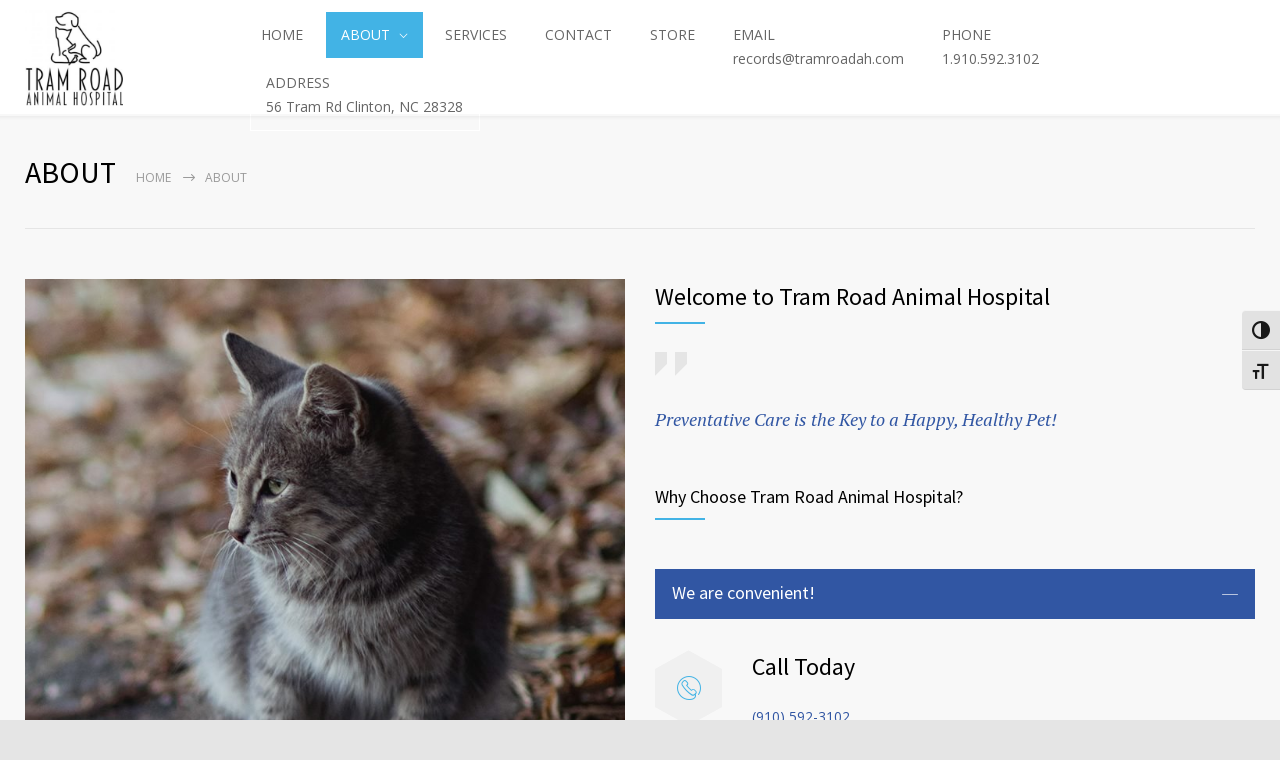

--- FILE ---
content_type: text/html; charset=UTF-8
request_url: https://tramroadah.com/about/
body_size: 67568
content:
<!DOCTYPE html>
<html lang="en-US">
		<head>
		<!--meta-->
		<meta http-equiv="content-type" content="text/html; charset=UTF-8" />
		<meta name="generator" content="WordPress 6.9" />
		<meta name="viewport" content="width=device-width, initial-scale=1, maximum-scale=1" />
		<meta name="description" content="Committed to Providing Your Pet the Highest Care" />
		<meta name="format-detection" content="telephone=no" />
		<!--style-->
		<link rel="alternate" type="application/rss+xml" title="RSS 2.0" href="https://tramroadah.com/feed/">
		<link rel="pingback" href="https://tramroadah.com/xmlrpc.php" />
				<script>var et_site_url='https://tramroadah.com';var et_post_id='3880';function et_core_page_resource_fallback(a,b){"undefined"===typeof b&&(b=a.sheet.cssRules&&0===a.sheet.cssRules.length);b&&(a.onerror=null,a.onload=null,a.href?a.href=et_site_url+"/?et_core_page_resource="+a.id+et_post_id:a.src&&(a.src=et_site_url+"/?et_core_page_resource="+a.id+et_post_id))}
</script><title>ABOUT &#8211; Tram Road Animal Hospital</title>
<meta name='robots' content='max-image-preview:large' />
<link rel='dns-prefetch' href='//fonts.googleapis.com' />
<link rel="alternate" type="application/rss+xml" title="Tram Road Animal Hospital &raquo; Feed" href="https://tramroadah.com/feed/" />
<link rel="alternate" type="application/rss+xml" title="Tram Road Animal Hospital &raquo; Comments Feed" href="https://tramroadah.com/comments/feed/" />
<link rel="alternate" type="application/rss+xml" title="Tram Road Animal Hospital &raquo; ABOUT Comments Feed" href="https://tramroadah.com/about/feed/" />
<link rel="alternate" title="oEmbed (JSON)" type="application/json+oembed" href="https://tramroadah.com/wp-json/oembed/1.0/embed?url=https%3A%2F%2Ftramroadah.com%2Fabout%2F" />
<link rel="alternate" title="oEmbed (XML)" type="text/xml+oembed" href="https://tramroadah.com/wp-json/oembed/1.0/embed?url=https%3A%2F%2Ftramroadah.com%2Fabout%2F&#038;format=xml" />
<style id='wp-img-auto-sizes-contain-inline-css' type='text/css'>
img:is([sizes=auto i],[sizes^="auto," i]){contain-intrinsic-size:3000px 1500px}
/*# sourceURL=wp-img-auto-sizes-contain-inline-css */
</style>
<link rel='stylesheet' id='formidable-css' href='https://tramroadah.com/wp-content/plugins/formidable/css/formidableforms.css?ver=1212108' type='text/css' media='all' />
<style id='wp-emoji-styles-inline-css' type='text/css'>

	img.wp-smiley, img.emoji {
		display: inline !important;
		border: none !important;
		box-shadow: none !important;
		height: 1em !important;
		width: 1em !important;
		margin: 0 0.07em !important;
		vertical-align: -0.1em !important;
		background: none !important;
		padding: 0 !important;
	}
/*# sourceURL=wp-emoji-styles-inline-css */
</style>
<style id='wp-block-library-inline-css' type='text/css'>
:root{--wp-block-synced-color:#7a00df;--wp-block-synced-color--rgb:122,0,223;--wp-bound-block-color:var(--wp-block-synced-color);--wp-editor-canvas-background:#ddd;--wp-admin-theme-color:#007cba;--wp-admin-theme-color--rgb:0,124,186;--wp-admin-theme-color-darker-10:#006ba1;--wp-admin-theme-color-darker-10--rgb:0,107,160.5;--wp-admin-theme-color-darker-20:#005a87;--wp-admin-theme-color-darker-20--rgb:0,90,135;--wp-admin-border-width-focus:2px}@media (min-resolution:192dpi){:root{--wp-admin-border-width-focus:1.5px}}.wp-element-button{cursor:pointer}:root .has-very-light-gray-background-color{background-color:#eee}:root .has-very-dark-gray-background-color{background-color:#313131}:root .has-very-light-gray-color{color:#eee}:root .has-very-dark-gray-color{color:#313131}:root .has-vivid-green-cyan-to-vivid-cyan-blue-gradient-background{background:linear-gradient(135deg,#00d084,#0693e3)}:root .has-purple-crush-gradient-background{background:linear-gradient(135deg,#34e2e4,#4721fb 50%,#ab1dfe)}:root .has-hazy-dawn-gradient-background{background:linear-gradient(135deg,#faaca8,#dad0ec)}:root .has-subdued-olive-gradient-background{background:linear-gradient(135deg,#fafae1,#67a671)}:root .has-atomic-cream-gradient-background{background:linear-gradient(135deg,#fdd79a,#004a59)}:root .has-nightshade-gradient-background{background:linear-gradient(135deg,#330968,#31cdcf)}:root .has-midnight-gradient-background{background:linear-gradient(135deg,#020381,#2874fc)}:root{--wp--preset--font-size--normal:16px;--wp--preset--font-size--huge:42px}.has-regular-font-size{font-size:1em}.has-larger-font-size{font-size:2.625em}.has-normal-font-size{font-size:var(--wp--preset--font-size--normal)}.has-huge-font-size{font-size:var(--wp--preset--font-size--huge)}.has-text-align-center{text-align:center}.has-text-align-left{text-align:left}.has-text-align-right{text-align:right}.has-fit-text{white-space:nowrap!important}#end-resizable-editor-section{display:none}.aligncenter{clear:both}.items-justified-left{justify-content:flex-start}.items-justified-center{justify-content:center}.items-justified-right{justify-content:flex-end}.items-justified-space-between{justify-content:space-between}.screen-reader-text{border:0;clip-path:inset(50%);height:1px;margin:-1px;overflow:hidden;padding:0;position:absolute;width:1px;word-wrap:normal!important}.screen-reader-text:focus{background-color:#ddd;clip-path:none;color:#444;display:block;font-size:1em;height:auto;left:5px;line-height:normal;padding:15px 23px 14px;text-decoration:none;top:5px;width:auto;z-index:100000}html :where(.has-border-color){border-style:solid}html :where([style*=border-top-color]){border-top-style:solid}html :where([style*=border-right-color]){border-right-style:solid}html :where([style*=border-bottom-color]){border-bottom-style:solid}html :where([style*=border-left-color]){border-left-style:solid}html :where([style*=border-width]){border-style:solid}html :where([style*=border-top-width]){border-top-style:solid}html :where([style*=border-right-width]){border-right-style:solid}html :where([style*=border-bottom-width]){border-bottom-style:solid}html :where([style*=border-left-width]){border-left-style:solid}html :where(img[class*=wp-image-]){height:auto;max-width:100%}:where(figure){margin:0 0 1em}html :where(.is-position-sticky){--wp-admin--admin-bar--position-offset:var(--wp-admin--admin-bar--height,0px)}@media screen and (max-width:600px){html :where(.is-position-sticky){--wp-admin--admin-bar--position-offset:0px}}

/*# sourceURL=wp-block-library-inline-css */
</style><style id='global-styles-inline-css' type='text/css'>
:root{--wp--preset--aspect-ratio--square: 1;--wp--preset--aspect-ratio--4-3: 4/3;--wp--preset--aspect-ratio--3-4: 3/4;--wp--preset--aspect-ratio--3-2: 3/2;--wp--preset--aspect-ratio--2-3: 2/3;--wp--preset--aspect-ratio--16-9: 16/9;--wp--preset--aspect-ratio--9-16: 9/16;--wp--preset--color--black: #000000;--wp--preset--color--cyan-bluish-gray: #abb8c3;--wp--preset--color--white: #ffffff;--wp--preset--color--pale-pink: #f78da7;--wp--preset--color--vivid-red: #cf2e2e;--wp--preset--color--luminous-vivid-orange: #ff6900;--wp--preset--color--luminous-vivid-amber: #fcb900;--wp--preset--color--light-green-cyan: #7bdcb5;--wp--preset--color--vivid-green-cyan: #00d084;--wp--preset--color--pale-cyan-blue: #8ed1fc;--wp--preset--color--vivid-cyan-blue: #0693e3;--wp--preset--color--vivid-purple: #9b51e0;--wp--preset--color--medicenter-light-blue: #42B3E5;--wp--preset--color--medicenter-dark-blue: #3156A3;--wp--preset--color--medicenter-blue: #0384CE;--wp--preset--color--medicenter-green: #7CBA3D;--wp--preset--color--medicenter-orange: #FFA800;--wp--preset--color--medicenter-red: #F37548;--wp--preset--color--medicenter-turquoise: #00B6CC;--wp--preset--color--medicenter-violet: #9187C4;--wp--preset--gradient--vivid-cyan-blue-to-vivid-purple: linear-gradient(135deg,rgb(6,147,227) 0%,rgb(155,81,224) 100%);--wp--preset--gradient--light-green-cyan-to-vivid-green-cyan: linear-gradient(135deg,rgb(122,220,180) 0%,rgb(0,208,130) 100%);--wp--preset--gradient--luminous-vivid-amber-to-luminous-vivid-orange: linear-gradient(135deg,rgb(252,185,0) 0%,rgb(255,105,0) 100%);--wp--preset--gradient--luminous-vivid-orange-to-vivid-red: linear-gradient(135deg,rgb(255,105,0) 0%,rgb(207,46,46) 100%);--wp--preset--gradient--very-light-gray-to-cyan-bluish-gray: linear-gradient(135deg,rgb(238,238,238) 0%,rgb(169,184,195) 100%);--wp--preset--gradient--cool-to-warm-spectrum: linear-gradient(135deg,rgb(74,234,220) 0%,rgb(151,120,209) 20%,rgb(207,42,186) 40%,rgb(238,44,130) 60%,rgb(251,105,98) 80%,rgb(254,248,76) 100%);--wp--preset--gradient--blush-light-purple: linear-gradient(135deg,rgb(255,206,236) 0%,rgb(152,150,240) 100%);--wp--preset--gradient--blush-bordeaux: linear-gradient(135deg,rgb(254,205,165) 0%,rgb(254,45,45) 50%,rgb(107,0,62) 100%);--wp--preset--gradient--luminous-dusk: linear-gradient(135deg,rgb(255,203,112) 0%,rgb(199,81,192) 50%,rgb(65,88,208) 100%);--wp--preset--gradient--pale-ocean: linear-gradient(135deg,rgb(255,245,203) 0%,rgb(182,227,212) 50%,rgb(51,167,181) 100%);--wp--preset--gradient--electric-grass: linear-gradient(135deg,rgb(202,248,128) 0%,rgb(113,206,126) 100%);--wp--preset--gradient--midnight: linear-gradient(135deg,rgb(2,3,129) 0%,rgb(40,116,252) 100%);--wp--preset--font-size--small: 13px;--wp--preset--font-size--medium: 20px;--wp--preset--font-size--large: 36px;--wp--preset--font-size--x-large: 42px;--wp--preset--spacing--20: 0.44rem;--wp--preset--spacing--30: 0.67rem;--wp--preset--spacing--40: 1rem;--wp--preset--spacing--50: 1.5rem;--wp--preset--spacing--60: 2.25rem;--wp--preset--spacing--70: 3.38rem;--wp--preset--spacing--80: 5.06rem;--wp--preset--shadow--natural: 6px 6px 9px rgba(0, 0, 0, 0.2);--wp--preset--shadow--deep: 12px 12px 50px rgba(0, 0, 0, 0.4);--wp--preset--shadow--sharp: 6px 6px 0px rgba(0, 0, 0, 0.2);--wp--preset--shadow--outlined: 6px 6px 0px -3px rgb(255, 255, 255), 6px 6px rgb(0, 0, 0);--wp--preset--shadow--crisp: 6px 6px 0px rgb(0, 0, 0);}:where(.is-layout-flex){gap: 0.5em;}:where(.is-layout-grid){gap: 0.5em;}body .is-layout-flex{display: flex;}.is-layout-flex{flex-wrap: wrap;align-items: center;}.is-layout-flex > :is(*, div){margin: 0;}body .is-layout-grid{display: grid;}.is-layout-grid > :is(*, div){margin: 0;}:where(.wp-block-columns.is-layout-flex){gap: 2em;}:where(.wp-block-columns.is-layout-grid){gap: 2em;}:where(.wp-block-post-template.is-layout-flex){gap: 1.25em;}:where(.wp-block-post-template.is-layout-grid){gap: 1.25em;}.has-black-color{color: var(--wp--preset--color--black) !important;}.has-cyan-bluish-gray-color{color: var(--wp--preset--color--cyan-bluish-gray) !important;}.has-white-color{color: var(--wp--preset--color--white) !important;}.has-pale-pink-color{color: var(--wp--preset--color--pale-pink) !important;}.has-vivid-red-color{color: var(--wp--preset--color--vivid-red) !important;}.has-luminous-vivid-orange-color{color: var(--wp--preset--color--luminous-vivid-orange) !important;}.has-luminous-vivid-amber-color{color: var(--wp--preset--color--luminous-vivid-amber) !important;}.has-light-green-cyan-color{color: var(--wp--preset--color--light-green-cyan) !important;}.has-vivid-green-cyan-color{color: var(--wp--preset--color--vivid-green-cyan) !important;}.has-pale-cyan-blue-color{color: var(--wp--preset--color--pale-cyan-blue) !important;}.has-vivid-cyan-blue-color{color: var(--wp--preset--color--vivid-cyan-blue) !important;}.has-vivid-purple-color{color: var(--wp--preset--color--vivid-purple) !important;}.has-black-background-color{background-color: var(--wp--preset--color--black) !important;}.has-cyan-bluish-gray-background-color{background-color: var(--wp--preset--color--cyan-bluish-gray) !important;}.has-white-background-color{background-color: var(--wp--preset--color--white) !important;}.has-pale-pink-background-color{background-color: var(--wp--preset--color--pale-pink) !important;}.has-vivid-red-background-color{background-color: var(--wp--preset--color--vivid-red) !important;}.has-luminous-vivid-orange-background-color{background-color: var(--wp--preset--color--luminous-vivid-orange) !important;}.has-luminous-vivid-amber-background-color{background-color: var(--wp--preset--color--luminous-vivid-amber) !important;}.has-light-green-cyan-background-color{background-color: var(--wp--preset--color--light-green-cyan) !important;}.has-vivid-green-cyan-background-color{background-color: var(--wp--preset--color--vivid-green-cyan) !important;}.has-pale-cyan-blue-background-color{background-color: var(--wp--preset--color--pale-cyan-blue) !important;}.has-vivid-cyan-blue-background-color{background-color: var(--wp--preset--color--vivid-cyan-blue) !important;}.has-vivid-purple-background-color{background-color: var(--wp--preset--color--vivid-purple) !important;}.has-black-border-color{border-color: var(--wp--preset--color--black) !important;}.has-cyan-bluish-gray-border-color{border-color: var(--wp--preset--color--cyan-bluish-gray) !important;}.has-white-border-color{border-color: var(--wp--preset--color--white) !important;}.has-pale-pink-border-color{border-color: var(--wp--preset--color--pale-pink) !important;}.has-vivid-red-border-color{border-color: var(--wp--preset--color--vivid-red) !important;}.has-luminous-vivid-orange-border-color{border-color: var(--wp--preset--color--luminous-vivid-orange) !important;}.has-luminous-vivid-amber-border-color{border-color: var(--wp--preset--color--luminous-vivid-amber) !important;}.has-light-green-cyan-border-color{border-color: var(--wp--preset--color--light-green-cyan) !important;}.has-vivid-green-cyan-border-color{border-color: var(--wp--preset--color--vivid-green-cyan) !important;}.has-pale-cyan-blue-border-color{border-color: var(--wp--preset--color--pale-cyan-blue) !important;}.has-vivid-cyan-blue-border-color{border-color: var(--wp--preset--color--vivid-cyan-blue) !important;}.has-vivid-purple-border-color{border-color: var(--wp--preset--color--vivid-purple) !important;}.has-vivid-cyan-blue-to-vivid-purple-gradient-background{background: var(--wp--preset--gradient--vivid-cyan-blue-to-vivid-purple) !important;}.has-light-green-cyan-to-vivid-green-cyan-gradient-background{background: var(--wp--preset--gradient--light-green-cyan-to-vivid-green-cyan) !important;}.has-luminous-vivid-amber-to-luminous-vivid-orange-gradient-background{background: var(--wp--preset--gradient--luminous-vivid-amber-to-luminous-vivid-orange) !important;}.has-luminous-vivid-orange-to-vivid-red-gradient-background{background: var(--wp--preset--gradient--luminous-vivid-orange-to-vivid-red) !important;}.has-very-light-gray-to-cyan-bluish-gray-gradient-background{background: var(--wp--preset--gradient--very-light-gray-to-cyan-bluish-gray) !important;}.has-cool-to-warm-spectrum-gradient-background{background: var(--wp--preset--gradient--cool-to-warm-spectrum) !important;}.has-blush-light-purple-gradient-background{background: var(--wp--preset--gradient--blush-light-purple) !important;}.has-blush-bordeaux-gradient-background{background: var(--wp--preset--gradient--blush-bordeaux) !important;}.has-luminous-dusk-gradient-background{background: var(--wp--preset--gradient--luminous-dusk) !important;}.has-pale-ocean-gradient-background{background: var(--wp--preset--gradient--pale-ocean) !important;}.has-electric-grass-gradient-background{background: var(--wp--preset--gradient--electric-grass) !important;}.has-midnight-gradient-background{background: var(--wp--preset--gradient--midnight) !important;}.has-small-font-size{font-size: var(--wp--preset--font-size--small) !important;}.has-medium-font-size{font-size: var(--wp--preset--font-size--medium) !important;}.has-large-font-size{font-size: var(--wp--preset--font-size--large) !important;}.has-x-large-font-size{font-size: var(--wp--preset--font-size--x-large) !important;}
/*# sourceURL=global-styles-inline-css */
</style>

<style id='classic-theme-styles-inline-css' type='text/css'>
/*! This file is auto-generated */
.wp-block-button__link{color:#fff;background-color:#32373c;border-radius:9999px;box-shadow:none;text-decoration:none;padding:calc(.667em + 2px) calc(1.333em + 2px);font-size:1.125em}.wp-block-file__button{background:#32373c;color:#fff;text-decoration:none}
/*# sourceURL=/wp-includes/css/classic-themes.min.css */
</style>
<link rel='stylesheet' id='ui-font-css' href='https://tramroadah.com/wp-content/plugins/wp-accessibility/toolbar/fonts/css/a11y-toolbar.css?ver=2.3.1' type='text/css' media='all' />
<link rel='stylesheet' id='wpa-toolbar-css' href='https://tramroadah.com/wp-content/plugins/wp-accessibility/toolbar/css/a11y.css?ver=2.3.1' type='text/css' media='all' />
<style id='wpa-toolbar-inline-css' type='text/css'>
.a11y-toolbar ul li button { font-size: 18px !important; }
/*# sourceURL=wpa-toolbar-inline-css */
</style>
<link rel='stylesheet' id='ui-fontsize.css-css' href='https://tramroadah.com/wp-content/plugins/wp-accessibility/toolbar/css/a11y-fontsize.css?ver=2.3.1' type='text/css' media='all' />
<style id='ui-fontsize.css-inline-css' type='text/css'>
html { --wpa-font-size: clamp( 24px, 1.5rem, 36px ); --wpa-h1-size : clamp( 48px, 3rem, 72px ); --wpa-h2-size : clamp( 40px, 2.5rem, 60px ); --wpa-h3-size : clamp( 32px, 2rem, 48px ); --wpa-h4-size : clamp( 28px, 1.75rem, 42px ); --wpa-sub-list-size: 1.1em; --wpa-sub-sub-list-size: 1em; } 
/*# sourceURL=ui-fontsize.css-inline-css */
</style>
<link rel='stylesheet' id='wpa-style-css' href='https://tramroadah.com/wp-content/plugins/wp-accessibility/css/wpa-style.css?ver=2.3.1' type='text/css' media='all' />
<style id='wpa-style-inline-css' type='text/css'>
:root { --admin-bar-top : 7px; }
/*# sourceURL=wpa-style-inline-css */
</style>
<link rel='stylesheet' id='et_monarch-css-css' href='https://tramroadah.com/wp-content/plugins/monarch/css/style.css?ver=1.4.14' type='text/css' media='all' />
<link rel='stylesheet' id='et-gf-open-sans-css' href='https://fonts.googleapis.com/css?family=Open+Sans:400,700' type='text/css' media='all' />
<link rel='stylesheet' id='reset-css' href='https://tramroadah.com/wp-content/themes/medicenter/style/reset.css?ver=a2ab19e2032caa1042b773770a27dace' type='text/css' media='all' />
<link rel='stylesheet' id='superfish-css' href='https://tramroadah.com/wp-content/themes/medicenter/style/superfish.css?ver=a2ab19e2032caa1042b773770a27dace' type='text/css' media='all' />
<link rel='stylesheet' id='prettyPhoto-css' href='https://tramroadah.com/wp-content/themes/medicenter/style/prettyPhoto.css?ver=a2ab19e2032caa1042b773770a27dace' type='text/css' media='all' />
<link rel='stylesheet' id='jquery-qtip-css' href='https://tramroadah.com/wp-content/themes/medicenter/style/jquery.qtip.css?ver=a2ab19e2032caa1042b773770a27dace' type='text/css' media='all' />
<link rel='stylesheet' id='odometer-css' href='https://tramroadah.com/wp-content/themes/medicenter/style/odometer-theme-default.css?ver=a2ab19e2032caa1042b773770a27dace' type='text/css' media='all' />
<link rel='stylesheet' id='parent-style-css' href='https://tramroadah.com/wp-content/themes/medicenter/style.css?ver=a2ab19e2032caa1042b773770a27dace' type='text/css' media='all' />
<link rel='stylesheet' id='google-font-source-sans-pro-css' href='//fonts.googleapis.com/css?family=Source+Sans+Pro%3A400%2C200%2C300%2C600%2C700&#038;subset=latin%2Clatin-ext&#038;ver=a2ab19e2032caa1042b773770a27dace' type='text/css' media='all' />
<link rel='stylesheet' id='google-font-open-sans-css' href='//fonts.googleapis.com/css?family=Open+Sans%3A400%2C300&#038;subset=latin%2Clatin-ext&#038;ver=a2ab19e2032caa1042b773770a27dace' type='text/css' media='all' />
<link rel='stylesheet' id='google-font-pt-serif-css' href='//fonts.googleapis.com/css?family=PT+Serif%3A400italic&#038;subset=latin%2Clatin-ext&#038;ver=a2ab19e2032caa1042b773770a27dace' type='text/css' media='all' />
<link rel='stylesheet' id='animations-css' href='https://tramroadah.com/wp-content/themes/medicenter/style/animations.css?ver=a2ab19e2032caa1042b773770a27dace' type='text/css' media='all' />
<link rel='stylesheet' id='main-style-css' href='https://tramroadah.com/wp-content/themes/medicenter-child/style.css?ver=a2ab19e2032caa1042b773770a27dace' type='text/css' media='all' />
<link rel='stylesheet' id='responsive-css' href='https://tramroadah.com/wp-content/themes/medicenter/style/responsive.css?ver=a2ab19e2032caa1042b773770a27dace' type='text/css' media='all' />
<link rel='stylesheet' id='mc-features-css' href='https://tramroadah.com/wp-content/themes/medicenter/fonts/features/style.css?ver=a2ab19e2032caa1042b773770a27dace' type='text/css' media='all' />
<link rel='stylesheet' id='mc-template-css' href='https://tramroadah.com/wp-content/themes/medicenter/fonts/template/style.css?ver=a2ab19e2032caa1042b773770a27dace' type='text/css' media='all' />
<link rel='stylesheet' id='mc-social-css' href='https://tramroadah.com/wp-content/themes/medicenter/fonts/social/style.css?ver=a2ab19e2032caa1042b773770a27dace' type='text/css' media='all' />
<link rel='stylesheet' id='custom-css' href='https://tramroadah.com/wp-content/themes/medicenter/custom.css?ver=a2ab19e2032caa1042b773770a27dace' type='text/css' media='all' />
<link rel='stylesheet' id='js_composer_front-css' href='https://tramroadah.com/wp-content/plugins/js_composer/assets/css/js_composer.min.css?ver=5.5.2' type='text/css' media='all' />
<script type="text/javascript" src="https://tramroadah.com/wp-includes/js/jquery/jquery.min.js?ver=3.7.1" id="jquery-core-js"></script>
<script type="text/javascript" src="https://tramroadah.com/wp-includes/js/jquery/jquery-migrate.min.js?ver=3.4.1" id="jquery-migrate-js"></script>
<script type="text/javascript" src="//tramroadah.com/wp-content/plugins/revslider/sr6/assets/js/rbtools.min.js?ver=6.7.40" async id="tp-tools-js"></script>
<script type="text/javascript" src="//tramroadah.com/wp-content/plugins/revslider/sr6/assets/js/rs6.min.js?ver=6.7.40" async id="revmin-js"></script>
<link rel="https://api.w.org/" href="https://tramroadah.com/wp-json/" /><link rel="alternate" title="JSON" type="application/json" href="https://tramroadah.com/wp-json/wp/v2/pages/3880" /><link rel="EditURI" type="application/rsd+xml" title="RSD" href="https://tramroadah.com/xmlrpc.php?rsd" />

<link rel="canonical" href="https://tramroadah.com/about/" />
<link rel='shortlink' href='https://tramroadah.com/?p=3880' />
<script type="text/javascript">
(function(url){
	if(/(?:Chrome\/26\.0\.1410\.63 Safari\/537\.31|WordfenceTestMonBot)/.test(navigator.userAgent)){ return; }
	var addEvent = function(evt, handler) {
		if (window.addEventListener) {
			document.addEventListener(evt, handler, false);
		} else if (window.attachEvent) {
			document.attachEvent('on' + evt, handler);
		}
	};
	var removeEvent = function(evt, handler) {
		if (window.removeEventListener) {
			document.removeEventListener(evt, handler, false);
		} else if (window.detachEvent) {
			document.detachEvent('on' + evt, handler);
		}
	};
	var evts = 'contextmenu dblclick drag dragend dragenter dragleave dragover dragstart drop keydown keypress keyup mousedown mousemove mouseout mouseover mouseup mousewheel scroll'.split(' ');
	var logHuman = function() {
		if (window.wfLogHumanRan) { return; }
		window.wfLogHumanRan = true;
		var wfscr = document.createElement('script');
		wfscr.type = 'text/javascript';
		wfscr.async = true;
		wfscr.src = url + '&r=' + Math.random();
		(document.getElementsByTagName('head')[0]||document.getElementsByTagName('body')[0]).appendChild(wfscr);
		for (var i = 0; i < evts.length; i++) {
			removeEvent(evts[i], logHuman);
		}
	};
	for (var i = 0; i < evts.length; i++) {
		addEvent(evts[i], logHuman);
	}
})('//tramroadah.com/?wordfence_lh=1&hid=DC7F77FB318B6FE9CBA85E3F184B94A7');
</script><script>document.documentElement.className += " js";</script>
<style type="text/css" id="et-social-custom-css">
				 
			</style><link rel="preload" href="https://tramroadah.com/wp-content/plugins/monarch/core/admin/fonts/modules.ttf" as="font" crossorigin="anonymous"><!-- Analytics by WP Statistics - https://wp-statistics.com -->
<meta name="generator" content="Powered by WPBakery Page Builder - drag and drop page builder for WordPress."/>
<!--[if lte IE 9]><link rel="stylesheet" type="text/css" href="https://tramroadah.com/wp-content/plugins/js_composer/assets/css/vc_lte_ie9.min.css" media="screen"><![endif]--><meta name="generator" content="Powered by Slider Revolution 6.7.40 - responsive, Mobile-Friendly Slider Plugin for WordPress with comfortable drag and drop interface." />
<link rel="icon" href="https://tramroadah.com/wp-content/uploads/2024/04/cropped-icon-540x540-1-32x32.png" sizes="32x32" />
<link rel="icon" href="https://tramroadah.com/wp-content/uploads/2024/04/cropped-icon-540x540-1-192x192.png" sizes="192x192" />
<link rel="apple-touch-icon" href="https://tramroadah.com/wp-content/uploads/2024/04/cropped-icon-540x540-1-180x180.png" />
<meta name="msapplication-TileImage" content="https://tramroadah.com/wp-content/uploads/2024/04/cropped-icon-540x540-1-270x270.png" />
<script>function setREVStartSize(e){
			//window.requestAnimationFrame(function() {
				window.RSIW = window.RSIW===undefined ? window.innerWidth : window.RSIW;
				window.RSIH = window.RSIH===undefined ? window.innerHeight : window.RSIH;
				try {
					var pw = document.getElementById(e.c).parentNode.offsetWidth,
						newh;
					pw = pw===0 || isNaN(pw) || (e.l=="fullwidth" || e.layout=="fullwidth") ? window.RSIW : pw;
					e.tabw = e.tabw===undefined ? 0 : parseInt(e.tabw);
					e.thumbw = e.thumbw===undefined ? 0 : parseInt(e.thumbw);
					e.tabh = e.tabh===undefined ? 0 : parseInt(e.tabh);
					e.thumbh = e.thumbh===undefined ? 0 : parseInt(e.thumbh);
					e.tabhide = e.tabhide===undefined ? 0 : parseInt(e.tabhide);
					e.thumbhide = e.thumbhide===undefined ? 0 : parseInt(e.thumbhide);
					e.mh = e.mh===undefined || e.mh=="" || e.mh==="auto" ? 0 : parseInt(e.mh,0);
					if(e.layout==="fullscreen" || e.l==="fullscreen")
						newh = Math.max(e.mh,window.RSIH);
					else{
						e.gw = Array.isArray(e.gw) ? e.gw : [e.gw];
						for (var i in e.rl) if (e.gw[i]===undefined || e.gw[i]===0) e.gw[i] = e.gw[i-1];
						e.gh = e.el===undefined || e.el==="" || (Array.isArray(e.el) && e.el.length==0)? e.gh : e.el;
						e.gh = Array.isArray(e.gh) ? e.gh : [e.gh];
						for (var i in e.rl) if (e.gh[i]===undefined || e.gh[i]===0) e.gh[i] = e.gh[i-1];
											
						var nl = new Array(e.rl.length),
							ix = 0,
							sl;
						e.tabw = e.tabhide>=pw ? 0 : e.tabw;
						e.thumbw = e.thumbhide>=pw ? 0 : e.thumbw;
						e.tabh = e.tabhide>=pw ? 0 : e.tabh;
						e.thumbh = e.thumbhide>=pw ? 0 : e.thumbh;
						for (var i in e.rl) nl[i] = e.rl[i]<window.RSIW ? 0 : e.rl[i];
						sl = nl[0];
						for (var i in nl) if (sl>nl[i] && nl[i]>0) { sl = nl[i]; ix=i;}
						var m = pw>(e.gw[ix]+e.tabw+e.thumbw) ? 1 : (pw-(e.tabw+e.thumbw)) / (e.gw[ix]);
						newh =  (e.gh[ix] * m) + (e.tabh + e.thumbh);
					}
					var el = document.getElementById(e.c);
					if (el!==null && el) el.style.height = newh+"px";
					el = document.getElementById(e.c+"_wrapper");
					if (el!==null && el) {
						el.style.height = newh+"px";
						el.style.display = "block";
					}
				} catch(e){
					console.log("Failure at Presize of Slider:" + e)
				}
			//});
		  };</script>
		<style type="text/css" id="wp-custom-css">
			.header {
	width: auto!important;
}

.site-container fullwidth {
	height: 170px!important;
	max-height: 170px!important;
}

.header-container {
	margin-top: -2%!important;
	margin-bottom: 2px!important;
	max-height: 140px!important;
}

.emerg {
	padding: 2% 0px 0px 5%;
	color: white;
	font-size: 17px;
	align-content: center;
}

.footer-container {
	max-height: 20px!important;
}

#custom_html-8 {
	display: none!important;
}

.copyright-text {
	display: none!important;
}

.header-left {
	min-width: 200px!important;
}

.header-left img {
	max-width: 40%!important;
	display: block;
  margin-left: 10%;
  margin-right: auto;
}

.logo {
	display: none!important;
}		</style>
		<noscript><style type="text/css"> .wpb_animate_when_almost_visible { opacity: 1; }</style></noscript>		<!--custom style-->
<style type="text/css">
	</style>	<link rel='stylesheet' id='rs-plugin-settings-css' href='//tramroadah.com/wp-content/plugins/revslider/sr6/assets/css/rs6.css?ver=6.7.40' type='text/css' media='all' />
<style id='rs-plugin-settings-inline-css' type='text/css'>
#rs-demo-id {}
/*# sourceURL=rs-plugin-settings-inline-css */
</style>
</head>
	<body class="wp-singular page-template-default page page-id-3880 wp-theme-medicenter wp-child-theme-medicenter-child et_monarch wpb-js-composer js-comp-ver-5.5.2 vc_responsive">
		<div class="site-container fullwidth">
						<!-- Header -->
						<div class="header-container ">
				<div class="header clearfix layout-1">
										<div class="header-left">
						<a href="https://tramroadah.com" title="Tram Road Animal Hospital">
														<img src="https://tramroadah.com/wp-content/uploads/2019/06/icon-40x39.png" alt="logo" />
																					<span class="logo">Tram Road Animal Hospital</span>
													</a>
						<a href="#" class="mobile-menu-switch vertical-align-cell">
							<span class="line"></span>
							<span class="line"></span>
							<span class="line"></span>
							<span class="line"></span>
						</a>
											</div>
					<div class="menu-main-menu-container"><ul id="menu-main-menu" class="sf-menu header-right"><li id="menu-item-4001" class="menu-item menu-item-type-post_type menu-item-object-page menu-item-home menu-item-4001"><a href="https://tramroadah.com/">HOME</a></li>
<li id="menu-item-4000" class="menu-item menu-item-type-post_type menu-item-object-page current-menu-item page_item page-item-3880 current_page_item menu-item-has-children menu-item-4000"><a href="https://tramroadah.com/about/" aria-current="page">ABOUT</a>
<ul class="sub-menu">
	<li id="menu-item-3906" class="menu-item menu-item-type-post_type menu-item-object-page menu-item-3906"><a href="https://tramroadah.com/ourteam/">STAFF</a></li>
	<li id="menu-item-3954" class="left-flyout menu-item menu-item-type-post_type menu-item-object-page menu-item-3954"><a href="https://tramroadah.com/gallery/">GALLERY</a></li>
	<li id="menu-item-3953" class="menu-item menu-item-type-post_type menu-item-object-page menu-item-3953"><a href="https://tramroadah.com/tales/">TALES</a></li>
</ul>
</li>
<li id="menu-item-3984" class="menu-item menu-item-type-post_type menu-item-object-page menu-item-3984"><a href="https://tramroadah.com/services-2/">SERVICES</a></li>
<li id="menu-item-3978" class="menu-item menu-item-type-post_type menu-item-object-page menu-item-3978"><a href="https://tramroadah.com/contact/">CONTACT</a></li>
<li id="menu-item-4131" class="menu-item menu-item-type-custom menu-item-object-custom menu-item-4131"><a target="_blank" href="https://tramroadah.greatpetrx.com/">STORE</a></li>
<li id="menu-item-4859" class="menu-item menu-item-type-custom menu-item-object-custom menu-item-4859"><a href="mailto:records@tramroadah.com">EMAIL<br>records@tramroadah.com</a></li>
<li id="menu-item-4492" class="menu-item menu-item-type-custom menu-item-object-custom menu-item-4492"><a href="tel:19105923102">PHONE<br>1.910.592.3102</a></li>
<li id="menu-item-4860" class="menu-item menu-item-type-custom menu-item-object-custom menu-item-4860"><a target="_blank" href="https://www.google.com/maps/place/56+Tram+Rd,+Clinton,+NC+28328/@34.9850532,-78.3264669,730m/data=!3m2!1e3!4b1!4m6!3m5!1s0x89abbfc3f802eefd:0xb3f7650bd73db2e6!8m2!3d34.9850489!4d-78.321596!16s%2Fg%2F11csj5ly32?entry=ttu&#038;g_ep=EgoyMDI1MDIyNi4xIKXMDSoASAFQAw%3D%3D">ADDRESS<br>56 Tram Rd Clinton, NC 28328</a></li>
</ul></div>							<div class="mobile-menu-container clearfix">
								<div class="mobile-menu-divider"></div>
								<nav class="mobile-menu collapsible-mobile-submenus"><ul id="menu-main-menu-1" class="menu"><li class="menu-item menu-item-type-post_type menu-item-object-page menu-item-home menu-item-4001"><a href="https://tramroadah.com/">HOME</a></li>
<li class="menu-item menu-item-type-post_type menu-item-object-page current-menu-item page_item page-item-3880 current_page_item menu-item-has-children menu-item-4000"><a href="https://tramroadah.com/about/" aria-current="page">ABOUT</a><a href="#" class="template-arrow-menu"></a>
<ul class="sub-menu">
	<li class="menu-item menu-item-type-post_type menu-item-object-page menu-item-3906"><a href="https://tramroadah.com/ourteam/">STAFF</a></li>
	<li class="left-flyout menu-item menu-item-type-post_type menu-item-object-page menu-item-3954"><a href="https://tramroadah.com/gallery/">GALLERY</a></li>
	<li class="menu-item menu-item-type-post_type menu-item-object-page menu-item-3953"><a href="https://tramroadah.com/tales/">TALES</a></li>
</ul>
</li>
<li class="menu-item menu-item-type-post_type menu-item-object-page menu-item-3984"><a href="https://tramroadah.com/services-2/">SERVICES</a></li>
<li class="menu-item menu-item-type-post_type menu-item-object-page menu-item-3978"><a href="https://tramroadah.com/contact/">CONTACT</a></li>
<li class="menu-item menu-item-type-custom menu-item-object-custom menu-item-4131"><a target="_blank" href="https://tramroadah.greatpetrx.com/">STORE</a></li>
<li class="menu-item menu-item-type-custom menu-item-object-custom menu-item-4859"><a href="mailto:records@tramroadah.com">EMAIL<br>records@tramroadah.com</a></li>
<li class="menu-item menu-item-type-custom menu-item-object-custom menu-item-4492"><a href="tel:19105923102">PHONE<br>1.910.592.3102</a></li>
<li class="menu-item menu-item-type-custom menu-item-object-custom menu-item-4860"><a target="_blank" href="https://www.google.com/maps/place/56+Tram+Rd,+Clinton,+NC+28328/@34.9850532,-78.3264669,730m/data=!3m2!1e3!4b1!4m6!3m5!1s0x89abbfc3f802eefd:0xb3f7650bd73db2e6!8m2!3d34.9850489!4d-78.321596!16s%2Fg%2F11csj5ly32?entry=ttu&#038;g_ep=EgoyMDI1MDIyNi4xIKXMDSoASAFQAw%3D%3D">ADDRESS<br>56 Tram Rd Clinton, NC 28328</a></li>
</ul></nav>							</div>
											</div>
			</div>
					<!-- /Header --><div class="theme-page relative">
	<div class="vc_row wpb_row vc_row-fluid page-header vertical-align-table full-width">
		<div class="vc_row wpb_row vc_inner vc_row-fluid">
			<div class="page-header-left">
				<h1 class="page-title">ABOUT</h1>
				<ul class="bread-crumb">
					<li>
						<a href="https://tramroadah.com" title="Home">
							Home						</a>
					</li>
					<li class="separator template-arrow-horizontal-1">
						&nbsp;
					</li>
					<li>
						ABOUT					</li>
				</ul>
			</div>
					</div>
	</div>
	<div class="clearfix">
		<div class="vc_row wpb_row vc_row-fluid page-margin-top"><div class="wpb_column vc_column_container vc_col-sm-6"><div class="wpb_wrapper"><div class="gallery-box small-slider hover-icons-off"><ul class="image-carousel small_slider id-small_slider autoplay-1 pause_on_hover-1 scroll-1 effect-scroll easing-easeInOutQuint duration-750"><li><img fetchpriority="high" decoding="async" width="400" height="400" src="https://tramroadah.com/wp-content/uploads/2019/06/pet-09.jpg" class="attachment-medicenter-gallery-image size-medicenter-gallery-image" alt="" srcset="https://tramroadah.com/wp-content/uploads/2019/06/pet-09.jpg 800w, https://tramroadah.com/wp-content/uploads/2019/06/pet-09-150x150.jpg 150w, https://tramroadah.com/wp-content/uploads/2019/06/pet-09-300x300.jpg 300w, https://tramroadah.com/wp-content/uploads/2019/06/pet-09-768x768.jpg 768w" sizes="(max-width: 400px) 100vw, 400px" /><ul class="controls">
				<li>
					<a href="http://tramroadah.com/wp-content/uploads/2019/06/pet-09.jpg" class="template-plus-2 fancybox open-lightbox" rel="small_slider[small_slider]"></a>
				</li>
			</ul>
		</li><li><img decoding="async" width="400" height="400" src="https://tramroadah.com/wp-content/uploads/2019/06/pet-04.jpg" class="attachment-medicenter-gallery-image size-medicenter-gallery-image" alt="" srcset="https://tramroadah.com/wp-content/uploads/2019/06/pet-04.jpg 800w, https://tramroadah.com/wp-content/uploads/2019/06/pet-04-150x150.jpg 150w, https://tramroadah.com/wp-content/uploads/2019/06/pet-04-300x300.jpg 300w, https://tramroadah.com/wp-content/uploads/2019/06/pet-04-768x768.jpg 768w" sizes="(max-width: 400px) 100vw, 400px" /><ul class="controls">
				<li>
					<a href="http://tramroadah.com/wp-content/uploads/2019/06/pet-04.jpg" class="template-plus-2 fancybox open-lightbox" rel="small_slider[small_slider]"></a>
				</li>
			</ul>
		</li><li><img decoding="async" width="400" height="400" src="https://tramroadah.com/wp-content/uploads/2019/06/pet-18.jpg" class="attachment-medicenter-gallery-image size-medicenter-gallery-image" alt="" srcset="https://tramroadah.com/wp-content/uploads/2019/06/pet-18.jpg 800w, https://tramroadah.com/wp-content/uploads/2019/06/pet-18-150x150.jpg 150w, https://tramroadah.com/wp-content/uploads/2019/06/pet-18-300x300.jpg 300w, https://tramroadah.com/wp-content/uploads/2019/06/pet-18-768x768.jpg 768w" sizes="(max-width: 400px) 100vw, 400px" /><ul class="controls">
				<li>
					<a href="http://tramroadah.com/wp-content/uploads/2019/06/pet-18.jpg" class="template-plus-2 fancybox open-lightbox" rel="small_slider[small_slider]"></a>
				</li>
			</ul>
		</li><li><img loading="lazy" decoding="async" width="400" height="400" src="https://tramroadah.com/wp-content/uploads/2019/06/pet-06.jpg" class="attachment-medicenter-gallery-image size-medicenter-gallery-image" alt="" srcset="https://tramroadah.com/wp-content/uploads/2019/06/pet-06.jpg 800w, https://tramroadah.com/wp-content/uploads/2019/06/pet-06-150x150.jpg 150w, https://tramroadah.com/wp-content/uploads/2019/06/pet-06-300x300.jpg 300w, https://tramroadah.com/wp-content/uploads/2019/06/pet-06-768x768.jpg 768w" sizes="auto, (max-width: 400px) 100vw, 400px" /><ul class="controls">
				<li>
					<a href="http://tramroadah.com/wp-content/uploads/2019/06/pet-06.jpg" class="template-plus-2 fancybox open-lightbox" rel="small_slider[small_slider]"></a>
				</li>
			</ul>
		</li><li><img loading="lazy" decoding="async" width="400" height="400" src="https://tramroadah.com/wp-content/uploads/2019/06/pet-08.jpg" class="attachment-medicenter-gallery-image size-medicenter-gallery-image" alt="" srcset="https://tramroadah.com/wp-content/uploads/2019/06/pet-08.jpg 800w, https://tramroadah.com/wp-content/uploads/2019/06/pet-08-150x150.jpg 150w, https://tramroadah.com/wp-content/uploads/2019/06/pet-08-300x300.jpg 300w, https://tramroadah.com/wp-content/uploads/2019/06/pet-08-768x768.jpg 768w" sizes="auto, (max-width: 400px) 100vw, 400px" /><ul class="controls">
				<li>
					<a href="http://tramroadah.com/wp-content/uploads/2019/06/pet-08.jpg" class="template-plus-2 fancybox open-lightbox" rel="small_slider[small_slider]"></a>
				</li>
			</ul>
		</li><li><img loading="lazy" decoding="async" width="400" height="400" src="https://tramroadah.com/wp-content/uploads/2019/06/pet-17.jpg" class="attachment-medicenter-gallery-image size-medicenter-gallery-image" alt="" srcset="https://tramroadah.com/wp-content/uploads/2019/06/pet-17.jpg 800w, https://tramroadah.com/wp-content/uploads/2019/06/pet-17-150x150.jpg 150w, https://tramroadah.com/wp-content/uploads/2019/06/pet-17-300x300.jpg 300w, https://tramroadah.com/wp-content/uploads/2019/06/pet-17-768x768.jpg 768w" sizes="auto, (max-width: 400px) 100vw, 400px" /><ul class="controls">
				<li>
					<a href="http://tramroadah.com/wp-content/uploads/2019/06/pet-17.jpg" class="template-plus-2 fancybox open-lightbox" rel="small_slider[small_slider]"></a>
				</li>
			</ul>
		</li><li><img loading="lazy" decoding="async" width="400" height="400" src="https://tramroadah.com/wp-content/uploads/2019/06/pet-07.jpg" class="attachment-medicenter-gallery-image size-medicenter-gallery-image" alt="" srcset="https://tramroadah.com/wp-content/uploads/2019/06/pet-07.jpg 800w, https://tramroadah.com/wp-content/uploads/2019/06/pet-07-150x150.jpg 150w, https://tramroadah.com/wp-content/uploads/2019/06/pet-07-300x300.jpg 300w, https://tramroadah.com/wp-content/uploads/2019/06/pet-07-768x768.jpg 768w" sizes="auto, (max-width: 400px) 100vw, 400px" /><ul class="controls">
				<li>
					<a href="http://tramroadah.com/wp-content/uploads/2019/06/pet-07.jpg" class="template-plus-2 fancybox open-lightbox" rel="small_slider[small_slider]"></a>
				</li>
			</ul>
		</li></ul></div><div class="vc_empty_space"   style="height: 32px" ><span class="vc_empty_space_inner"></span></div>
<div class="vc-zigzag-wrapper vc-zigzag-align-center" >
	<div class="vc-zigzag-inner"
			style="width: 100%;min-height: 14px;background: 0 repeat-x url(&#039;data:image/svg+xml;utf-8,%3C%3Fxml%20version%3D%221.0%22%20encoding%3D%22utf-8%22%3F%3E%3C%21DOCTYPE%20svg%20PUBLIC%20%22-%2F%2FW3C%2F%2FDTD%20SVG%201.1%2F%2FEN%22%20%22http%3A%2F%2Fwww.w3.org%2FGraphics%2FSVG%2F1.1%2FDTD%2Fsvg11.dtd%22%3E%3Csvg%20width%3D%2214px%22%20height%3D%2212px%22%20viewBox%3D%220%200%2018%2015%22%20version%3D%221.1%22%20xmlns%3D%22http%3A%2F%2Fwww.w3.org%2F2000%2Fsvg%22%20xmlns%3Axlink%3D%22http%3A%2F%2Fwww.w3.org%2F1999%2Fxlink%22%3E%3Cpolygon%20id%3D%22Combined-Shape%22%20fill%3D%22%23ebebeb%22%20points%3D%228.98762301%200%200%209.12771969%200%2014.519983%209%205.40479869%2018%2014.519983%2018%209.12771969%22%3E%3C%2Fpolygon%3E%3C%2Fsvg%3E&#039;);">
	</div>
</div>
<h3 class="box-header animation-slide">Things to Ponder</h3><h3 class="sentence template-quote-2">There's lots of people in this world who spend so much time watching their health that they haven't the time to enjoy it.</h3><div class="clearfix"><span class="sentence-author">— Josh Billings</span></div></div></div><div class="wpb_column vc_column_container vc_col-sm-6"><div class="wpb_wrapper"><h2 class="box-header animation-slide">Welcome to Tram Road Animal Hospital</h2><h3 class="sentence template-quote-2 animated-element animation-slideLeft50">Preventative Care is the Key to a Happy, Healthy Pet!</h3><h3 class="box-header animation-slide page-margin-top">Why Choose Tram Road Animal Hospital?</h3>
		<ul class="accordion page-margin-top" data-collapsible=no  data-vc-disable-keydown="false" data-active-tab="1">
			
			<li>
				<div id="accordion-we-are-convenient"><h3 class="template-plus-2-after">We are convenient!</h3></div>
				<div class="clearfix">
				<ul class="clearfix mc-features mc-features-small mc-features-style-light"><li class="item-content clearfix">
				<span class="hexagon small animated-element animation-scale"  title="Call Today"><span class="features-phone"></span></span><div class="text"><h2><a href="https://tramroadah.com/features/call-today/"  title="Call Today">Call Today</a></h2><p><a href="tel:19105923102">(910) 592-3102</a></p>
</div>
			</li><li class="item-content clearfix">
				<span class="hexagon small animated-element animation-scale"  title="Business Hours"><span class="features-clock"></span></span><div class="text"><h2><a href="https://tramroadah.com/features/business-hours/"  title="Business Hours">Business Hours</a></h2><p>Monday &#8211; Friday: 08.00 am until 5:30 pm<br />
1st and 3rd &#8211; Saturday: 08.00 am &#8211; 12.00 noon</p>
</div>
			</li><li class="item-content clearfix">
				<span class="hexagon small animated-element animation-scale"  title="Address"><span class="features-location"></span></span><div class="text"><h2><a href="https://tramroadah.com/features/address/"  title="Address">Address</a></h2><p>56 Tram Road,<br />
Clinton, NC 28328</p>
</div>
			</li></ul>
				</div>
			</li> 

			<li>
				<div id="accordion-the-services-we-offer"><h3 class="template-plus-2-after">The Services We Offer</h3></div>
				<div class="clearfix">
				<ul class="clearfix mc-features mc-features-small mc-features-style-light"><li class="item-content clearfix">
				<span class="hexagon small animated-element animation-scale"  title="In-House Laboratory"><span class="features-lab"></span></span><div class="text"><h2><a href="https://tramroadah.com/features/laboratory/"  title="In-House Laboratory">In-House Laboratory</a></h2>Our in-house laboratory allows us to perform many types of testing that can aid in the diagnosis and treatment of your pet. Our state-of-the-art, in-house laboratory equipment allows us to diagnose your pet 24 hours a day in most cases. We are able to perform these diagnostic tests for our veterinarians while your pet is<div class="item-footer clearfix"><a title="Read more" href="https://tramroadah.com/features/laboratory/" class="more template-arrow-horizontal-1-after">Read more</a></div></div>
			</li><li class="item-content clearfix">
				<span class="hexagon small animated-element animation-scale"  title="Preventative Care/Products"><span class="features-healthcare"></span></span><div class="text"><h2><a href="https://tramroadah.com/features/preventative/"  title="Preventative Care/Products">Preventative Care/Products</a></h2>Today, most aspects of veterinary medicine are geared toward preventative care. We believe proactive preventative care not only will improve the quality of your pet’s life but will add years to it. Preventative Healthcare provides disease prevention and early diagnosis. We can help recommend products that will also fit your pet’s needs to achieve a<div class="item-footer clearfix"><a title="Read more" href="https://tramroadah.com/features/preventative/" class="more template-arrow-horizontal-1-after">Read more</a></div></div>
			</li><li class="item-content clearfix">
				<span class="hexagon small animated-element animation-scale"  title="Wellness Examinations"><span class="features-chat"></span></span><div class="text"><h2><a href="https://tramroadah.com/features/examinations/"  title="Wellness Examinations">Wellness Examinations</a></h2>At Tram Road Animal Hospital, we feel that it is extremely important for the veterinarian to examine your pet annually. During this annual visit, the veterinarian will perform the following: Comprehensive physical examination Intestinal parasite screening Heartworm testing Junior Wellness Lab panel Dental examination Vaccination update Discussion of nutrition, behavior, and any pet owner questions<div class="item-footer clearfix"><a title="Read more" href="https://tramroadah.com/features/examinations/" class="more template-arrow-horizontal-1-after">Read more</a></div></div>
			</li></ul>
				</div>
			</li> 

			<li>
				<div id="accordion-additional-services"><h3 class="template-plus-2-after">Additional Services</h3></div>
				<div class="clearfix">
				<ul class="clearfix mc-features mc-features-small mc-features-style-light"><li class="item-content clearfix">
				<span class="hexagon small"  title="Dentistry"><span class="features-dentist"></span></span><div class="text"><h3><a href="https://tramroadah.com/features/dentistry/"  title="Dentistry">Dentistry</a></h3>Dental disease is an often-overlooked threat to the comfort and health of your pet. Because Dental disease often has few readily apparent signs, bringing your pet in for a wellness examination is the only way to ensure detection. Following this exam, your veterinarian may recommend a particular dental cleaning schedule, oral care routine, or special<div class="item-footer clearfix"><a title="Read more" href="https://tramroadah.com/features/dentistry/" class="more template-arrow-horizontal-1-after">Read more</a></div></div>
			</li><li class="item-content clearfix">
				<span class="hexagon small"  title="General Surgery"><span class="features-medical-scissors"></span></span><div class="text"><h3><a href="https://tramroadah.com/features/generalsurgery/"  title="General Surgery">General Surgery</a></h3>Our highly skilled veterinary team is experienced in the most common surgical procedures. We perform spays and neuters, declaws, tumor removal, abdominal surgeries, and some orthopedic procedures, all under the safest possible anesthetic and with the utmost attention to patient monitoring. After each surgical procedure, surgery patients are monitored by a veterinary technician with a<div class="item-footer clearfix"><a title="Read more" href="https://tramroadah.com/features/generalsurgery/" class="more template-arrow-horizontal-1-after">Read more</a></div></div>
			</li><li class="item-content clearfix">
				<span class="hexagon small"  title="Radiology"><span class="features-molecule"></span></span><div class="text"><h3><a href="https://tramroadah.com/features/radiology/"  title="Radiology">Radiology</a></h3>Radiographs, which are commonly known as X-rays, are used to evaluate injuries and conditions which require more than external examination. Radiology equipment gives us a non-evasive way to observe your pet’s internal physiology so that we can provide a more thorough and accurate diagnosis. Our veterinarians use radiographs to detect bone fractures, bladder stones, and<div class="item-footer clearfix"><a title="Read more" href="https://tramroadah.com/features/radiology/" class="more template-arrow-horizontal-1-after">Read more</a></div></div>
			</li></ul>
				</div>
			</li> 

			<li>
				<div id="accordion-and-even-more-services"><h3 class="template-plus-2-after">And Even More Services!</h3></div>
				<div class="clearfix">
				<ul class="clearfix mc-features mc-features-small mc-features-style-light"><li class="item-content clearfix">
				<span class="hexagon small animated-element animation-scale"  title="Canine Boarding"><span class="features-pet-box"></span></span><div class="text"><h2><a href="https://tramroadah.com/features/canine-boarding/"  title="Canine Boarding">Canine Boarding</a></h2></div>
			</li><li class="item-content clearfix">
				<span class="hexagon small animated-element animation-scale"  title="Doggie Day Care"><span class="features-dog"></span></span><div class="text"><h2><a href="https://tramroadah.com/features/doggie-day-care/"  title="Doggie Day Care">Doggie Day Care</a></h2></div>
			</li><li class="item-content clearfix">
				<span class="hexagon small animated-element animation-scale"  title="Feline Boarding"><span class="features-pet-box"></span></span><div class="text"><h2><a href="https://tramroadah.com/features/feline-boarding/"  title="Feline Boarding">Feline Boarding</a></h2></div>
			</li><li class="item-content clearfix">
				<span class="hexagon small animated-element animation-scale"  title="Grooming/Bathing"><span class="features-spa"></span></span><div class="text"><h2><a href="https://tramroadah.com/features/grooming-bathing/"  title="Grooming/Bathing">Grooming/Bathing</a></h2></div>
			</li></ul>
				</div>
			</li> 

		</ul> </div></div></div><div class="vc_row wpb_row vc_row-fluid page-margin-top"><div class="wpb_column vc_column_container vc_col-sm-12"><div class="wpb_wrapper"><div class="vc_separator wpb_content_element vc_separator_align_center vc_sep_width_100 vc_sep_pos_align_center vc_separator_no_text vc_sep_color_grey" ><span class="vc_sep_holder vc_sep_holder_l"><span  class="vc_sep_line"></span></span><span class="vc_sep_holder vc_sep_holder_r"><span  class="vc_sep_line"></span></span>
</div></div></div></div><div class="vc_row wpb_row vc_row-fluid page-margin-top"><div class="wpb_column vc_column_container vc_col-sm-6"><div class="wpb_wrapper"></div></div><div class="wpb_column vc_column_container vc_col-sm-6"><div class="wpb_wrapper"></ul></div></div></div><div class="vc_row wpb_row vc_row-fluid page-margin-top"><div class="wpb_column vc_column_container vc_col-sm-12"><div class="wpb_wrapper"><div class="clearfix scrolling-controls">
				<div class="header-left"><h3 class="box-header animation-slide">Meet The Team</h3></div>
				<div class="header-right"><a href="#" id="carousel_prev" class="scrolling-list-control-left template-arrow-horizontal-3"></a><a href="#" id="carousel_next" class="scrolling-list-control-right template-arrow-horizontal-3"></a></div></div>
				<ul class="mc-gallery gallery-4-columns dm_carousel horizontal-carousel carousel id-carousel autoplay-0 pause_on_hover-1 scroll-1 effect-scroll easing-swing duration-500"><li class="gallery-box gallery-box-1 hover-icons-off" id="gallery-item-dr-davis">
						<div class="description">
							<h4>Dr. Davis</h4>
							<h5>Dr. Cynthia Davis DVM</h5>
						</div>
						<ul class="controls">
							<li>
								<a href="https://tramroadah.com/doctors/dr-davis/" class="template-menu-2 open-details"></a>
							</li></ul></li><li class="gallery-box gallery-box-2 hover-icons-off" id="gallery-item-elizabeth">
						<div class="description">
							<h4>Elizabeth</h4>
							<h5></h5>
						</div>
						<ul class="controls">
							<li>
								<a href="https://tramroadah.com/doctors/elizabeth/" class="template-menu-2 open-details"></a>
							</li></ul></li><li class="gallery-box gallery-box-3 hover-icons-off" id="gallery-item-mandy"><img loading="lazy" decoding="async" width="285" height="190" src="https://tramroadah.com/wp-content/uploads/2013/05/Mandy-Robinson-285x190.jpg" class="mc-preload wp-post-image" alt="Mandy" title="" srcset="https://tramroadah.com/wp-content/uploads/2013/05/Mandy-Robinson-285x190.jpg 285w, https://tramroadah.com/wp-content/uploads/2013/05/Mandy-Robinson-670x446.jpg 670w, https://tramroadah.com/wp-content/uploads/2013/05/Mandy-Robinson-600x400.jpg 600w, https://tramroadah.com/wp-content/uploads/2013/05/Mandy-Robinson-390x260.jpg 390w" sizes="auto, (max-width: 285px) 100vw, 285px" />
						<div class="description">
							<h4>Mandy</h4>
							<h5>Office Manager</h5>
						</div>
						<ul class="controls">
							<li>
								<a href="https://tramroadah.com/doctors/mandy/" class="template-menu-2 open-details"></a>
							</li><li><a href="https://tramroadah.com/wp-content/uploads/2013/05/Mandy-Robinson-768x1024.jpg" class="template-plus-2 fancybox open-lightbox" rel="mcgallery[loop]" title="Office Manager"></a>
					</li></ul></li><li class="gallery-box gallery-box-4 hover-icons-off" id="gallery-item-megan">
						<div class="description">
							<h4>Megan</h4>
							<h5></h5>
						</div>
						<ul class="controls">
							<li>
								<a href="https://tramroadah.com/doctors/megan/" class="template-menu-2 open-details"></a>
							</li></ul></li></ul></div></div></div>
	</div>
</div>
						<div class="footer-container">
				<div class="footer">
										<ul class="footer-banner-box-container clearfix">
						<div class="emerg">Emergency After Hours Contact:</div>
<div class="emerg">Point East Veterinary Emergency</div>
<div class="emerg">1731 Convoy Lane Fayetteville, NC 28203</div>
<div class="emerg">1-910-864-2844</div>					</ul>
										<div class="footer-box-container vc_row wpb_row vc_row-fluid clearfix">
						<div id='block-3' class='widget widget_block vc_col-sm-3 wpb_column vc_column_container'>Copyright © 2025 | Tram Road Animal Hospital</div>					</div>
									</div>
			</div>
						<div class="copyright-area-container">
				<div class="copyright-area clearfix">
										<div class="copyright-text">
					© 2020 <a href='http://tramroadah.com' target='_blank'>Tram Road Animal Hospital</a>. All rights reserved.					</div>
					<div id='custom_html-8' class='widget_text widget widget_custom_html'><div class="textwidget custom-html-widget">© 2021 <b>Tram Road Animal Hospital</b>.</div></div><div class="menu-footer-menu-container"><ul id="menu-footer-menu" class="footer-menu"><li id="menu-item-3876" class="menu-item menu-item-type-custom menu-item-object-custom menu-item-3876"><a href="#">Privacy</a></li>
<li id="menu-item-3877" class="menu-item menu-item-type-custom menu-item-object-custom menu-item-3877"><a href="#">Terms</a></li>
<li id="menu-item-3878" class="menu-item menu-item-type-custom menu-item-object-custom menu-item-3878"><a href="#">Sitemap</a></li>
</ul></div>				</div>
			</div>
					</div>
				<a href="#top" class="scroll-top animated-element template-arrow-vertical-3" title="Scroll to top"></a>
		
		<script>
			window.RS_MODULES = window.RS_MODULES || {};
			window.RS_MODULES.modules = window.RS_MODULES.modules || {};
			window.RS_MODULES.waiting = window.RS_MODULES.waiting || [];
			window.RS_MODULES.defered = false;
			window.RS_MODULES.moduleWaiting = window.RS_MODULES.moduleWaiting || {};
			window.RS_MODULES.type = 'compiled';
		</script>
		<script type="speculationrules">
{"prefetch":[{"source":"document","where":{"and":[{"href_matches":"/*"},{"not":{"href_matches":["/wp-*.php","/wp-admin/*","/wp-content/uploads/*","/wp-content/*","/wp-content/plugins/*","/wp-content/themes/medicenter-child/*","/wp-content/themes/medicenter/*","/*\\?(.+)"]}},{"not":{"selector_matches":"a[rel~=\"nofollow\"]"}},{"not":{"selector_matches":".no-prefetch, .no-prefetch a"}}]},"eagerness":"conservative"}]}
</script>
<script type="text/javascript" id="wpa-toolbar-js-extra">
/* <![CDATA[ */
var wpatb = {"location":"body","is_rtl":"ltr","is_right":"reversed","responsive":"a11y-non-responsive","contrast":"Toggle High Contrast","grayscale":"Toggle Grayscale","fontsize":"Toggle Font size","custom_location":"standard-location","enable_grayscale":"false","enable_fontsize":"true","enable_contrast":"true"};
var wpa11y = {"path":"https://tramroadah.com/wp-content/plugins/wp-accessibility/toolbar/css/a11y-contrast.css?version=2.3.1"};
//# sourceURL=wpa-toolbar-js-extra
/* ]]> */
</script>
<script type="text/javascript" src="https://tramroadah.com/wp-content/plugins/wp-accessibility/js/wpa-toolbar.min.js?ver=2.3.1" id="wpa-toolbar-js" defer="defer" data-wp-strategy="defer"></script>
<script type="text/javascript" src="https://tramroadah.com/wp-content/plugins/monarch/js/idle-timer.min.js?ver=1.4.14" id="et_monarch-idle-js"></script>
<script type="text/javascript" id="et_monarch-custom-js-js-extra">
/* <![CDATA[ */
var monarchSettings = {"ajaxurl":"https://tramroadah.com/wp-admin/admin-ajax.php","pageurl":"https://tramroadah.com/about/","stats_nonce":"e1f9d63563","share_counts":"190b7ddaac","follow_counts":"aac1578661","total_counts":"f075705d1a","media_single":"ae9ad92e48","media_total":"82f8cce8f2","generate_all_window_nonce":"a44d62e617","no_img_message":"No images available for sharing on this page"};
//# sourceURL=et_monarch-custom-js-js-extra
/* ]]> */
</script>
<script type="text/javascript" src="https://tramroadah.com/wp-content/plugins/monarch/js/custom.js?ver=1.4.14" id="et_monarch-custom-js-js"></script>
<script type="text/javascript" src="https://tramroadah.com/wp-includes/js/jquery/ui/core.min.js?ver=1.13.3" id="jquery-ui-core-js"></script>
<script type="text/javascript" src="https://tramroadah.com/wp-includes/js/jquery/ui/accordion.min.js?ver=1.13.3" id="jquery-ui-accordion-js"></script>
<script type="text/javascript" src="https://tramroadah.com/wp-includes/js/jquery/ui/tabs.min.js?ver=1.13.3" id="jquery-ui-tabs-js"></script>
<script type="text/javascript" src="https://tramroadah.com/wp-includes/js/jquery/ui/datepicker.min.js?ver=1.13.3" id="jquery-ui-datepicker-js"></script>
<script type="text/javascript" id="jquery-ui-datepicker-js-after">
/* <![CDATA[ */
jQuery(function(jQuery){jQuery.datepicker.setDefaults({"closeText":"Close","currentText":"Today","monthNames":["January","February","March","April","May","June","July","August","September","October","November","December"],"monthNamesShort":["Jan","Feb","Mar","Apr","May","Jun","Jul","Aug","Sep","Oct","Nov","Dec"],"nextText":"Next","prevText":"Previous","dayNames":["Sunday","Monday","Tuesday","Wednesday","Thursday","Friday","Saturday"],"dayNamesShort":["Sun","Mon","Tue","Wed","Thu","Fri","Sat"],"dayNamesMin":["S","M","T","W","T","F","S"],"dateFormat":"MM d, yy","firstDay":1,"isRTL":false});});
//# sourceURL=jquery-ui-datepicker-js-after
/* ]]> */
</script>
<script type="text/javascript" src="https://tramroadah.com/wp-content/themes/medicenter/js/jquery.imagesloaded-packed.js?ver=a2ab19e2032caa1042b773770a27dace" id="jquery-imagesloaded-js"></script>
<script type="text/javascript" src="https://tramroadah.com/wp-content/themes/medicenter/js/jquery.ba-bbq.min.js?ver=a2ab19e2032caa1042b773770a27dace" id="jquery-ba-bqq-js"></script>
<script type="text/javascript" src="https://tramroadah.com/wp-content/themes/medicenter/js/jquery.history.js?ver=a2ab19e2032caa1042b773770a27dace" id="jquery-history-js"></script>
<script type="text/javascript" src="https://tramroadah.com/wp-content/themes/medicenter/js/jquery.easing.1.4.1.js?ver=a2ab19e2032caa1042b773770a27dace" id="jquery-easing-js"></script>
<script type="text/javascript" src="https://tramroadah.com/wp-content/themes/medicenter/js/jquery.carouFredSel-6.2.1-packed.js?ver=a2ab19e2032caa1042b773770a27dace" id="jquery-carouFredSel-js"></script>
<script type="text/javascript" src="https://tramroadah.com/wp-content/themes/medicenter/js/jquery.sliderControl.js?ver=a2ab19e2032caa1042b773770a27dace" id="jquery-sliderControl-js"></script>
<script type="text/javascript" src="https://tramroadah.com/wp-content/themes/medicenter/js/jquery.timeago.js?ver=a2ab19e2032caa1042b773770a27dace" id="jquery-timeago-js"></script>
<script type="text/javascript" src="https://tramroadah.com/wp-content/themes/medicenter/js/jquery.hint.js?ver=a2ab19e2032caa1042b773770a27dace" id="jquery-hint-js"></script>
<script type="text/javascript" src="https://tramroadah.com/wp-content/themes/medicenter/js/jquery.isotope-packed.js?ver=a2ab19e2032caa1042b773770a27dace" id="jquery-isotope-js"></script>
<script type="text/javascript" src="https://tramroadah.com/wp-content/themes/medicenter/js/jquery.prettyPhoto.js?ver=a2ab19e2032caa1042b773770a27dace" id="jquery-prettyPhoto-js"></script>
<script type="text/javascript" src="https://tramroadah.com/wp-content/themes/medicenter/js/jquery.qtip.min.js?ver=a2ab19e2032caa1042b773770a27dace" id="jquery-qtip-js"></script>
<script type="text/javascript" src="https://tramroadah.com/wp-content/themes/medicenter/js/jquery.blockUI.js?ver=a2ab19e2032caa1042b773770a27dace" id="jquery-block-ui-js"></script>
<script type="text/javascript" src="https://tramroadah.com/wp-content/themes/medicenter/js/jquery.parallax.min.js?ver=a2ab19e2032caa1042b773770a27dace" id="jquery-parallax-js"></script>
<script type="text/javascript" id="theme-main-js-extra">
/* <![CDATA[ */
var config = [];
config = {"ajaxurl":"https:\/\/tramroadah.com\/wp-admin\/admin-ajax.php","themename":"medicenter","home_url":"https:\/\/tramroadah.com","is_rtl":0};;
//# sourceURL=theme-main-js-extra
/* ]]> */
</script>
<script type="text/javascript" src="https://tramroadah.com/wp-content/themes/medicenter/js/main.js?ver=a2ab19e2032caa1042b773770a27dace" id="theme-main-js"></script>
<script type="text/javascript" src="https://tramroadah.com/wp-content/themes/medicenter/js/odometer.min.js?ver=a2ab19e2032caa1042b773770a27dace" id="jquery-odometer-js"></script>
<script type="text/javascript" src="https://tramroadah.com/wp-content/plugins/monarch/core/admin/js/common.js?ver=4.9.3" id="et-core-common-js"></script>
<script type="text/javascript" id="wp-accessibility-js-extra">
/* <![CDATA[ */
var wpa = {"skiplinks":{"enabled":false,"output":""},"target":"1","tabindex":"1","underline":{"enabled":false,"target":"a"},"videos":"","dir":"ltr","viewport":"1","lang":"en-US","titles":"1","labels":"1","wpalabels":{"s":"Search","author":"Name","email":"Email","url":"Website","comment":"Comment"},"alt":"","altSelector":".hentry img[alt]:not([alt=\"\"]), .comment-content img[alt]:not([alt=\"\"]), #content img[alt]:not([alt=\"\"]),.entry-content img[alt]:not([alt=\"\"])","current":"","errors":"","tracking":"1","ajaxurl":"https://tramroadah.com/wp-admin/admin-ajax.php","security":"fc12a43f03","action":"wpa_stats_action","url":"https://tramroadah.com/about/","post_id":"3880","continue":"","pause":"Pause video","play":"Play video","restUrl":"https://tramroadah.com/wp-json/wp/v2/media","ldType":"button","ldHome":"https://tramroadah.com","ldText":"\u003Cspan class=\"dashicons dashicons-media-text\" aria-hidden=\"true\"\u003E\u003C/span\u003E\u003Cspan class=\"screen-reader\"\u003ELong Description\u003C/span\u003E"};
//# sourceURL=wp-accessibility-js-extra
/* ]]> */
</script>
<script type="text/javascript" src="https://tramroadah.com/wp-content/plugins/wp-accessibility/js/wp-accessibility.min.js?ver=2.3.1" id="wp-accessibility-js" defer="defer" data-wp-strategy="defer"></script>
<script type="text/javascript" src="https://tramroadah.com/wp-content/plugins/js_composer/assets/js/dist/js_composer_front.min.js?ver=5.5.2" id="wpb_composer_front_js-js"></script>
<script id="wp-emoji-settings" type="application/json">
{"baseUrl":"https://s.w.org/images/core/emoji/17.0.2/72x72/","ext":".png","svgUrl":"https://s.w.org/images/core/emoji/17.0.2/svg/","svgExt":".svg","source":{"concatemoji":"https://tramroadah.com/wp-includes/js/wp-emoji-release.min.js?ver=a2ab19e2032caa1042b773770a27dace"}}
</script>
<script type="module">
/* <![CDATA[ */
/*! This file is auto-generated */
const a=JSON.parse(document.getElementById("wp-emoji-settings").textContent),o=(window._wpemojiSettings=a,"wpEmojiSettingsSupports"),s=["flag","emoji"];function i(e){try{var t={supportTests:e,timestamp:(new Date).valueOf()};sessionStorage.setItem(o,JSON.stringify(t))}catch(e){}}function c(e,t,n){e.clearRect(0,0,e.canvas.width,e.canvas.height),e.fillText(t,0,0);t=new Uint32Array(e.getImageData(0,0,e.canvas.width,e.canvas.height).data);e.clearRect(0,0,e.canvas.width,e.canvas.height),e.fillText(n,0,0);const a=new Uint32Array(e.getImageData(0,0,e.canvas.width,e.canvas.height).data);return t.every((e,t)=>e===a[t])}function p(e,t){e.clearRect(0,0,e.canvas.width,e.canvas.height),e.fillText(t,0,0);var n=e.getImageData(16,16,1,1);for(let e=0;e<n.data.length;e++)if(0!==n.data[e])return!1;return!0}function u(e,t,n,a){switch(t){case"flag":return n(e,"\ud83c\udff3\ufe0f\u200d\u26a7\ufe0f","\ud83c\udff3\ufe0f\u200b\u26a7\ufe0f")?!1:!n(e,"\ud83c\udde8\ud83c\uddf6","\ud83c\udde8\u200b\ud83c\uddf6")&&!n(e,"\ud83c\udff4\udb40\udc67\udb40\udc62\udb40\udc65\udb40\udc6e\udb40\udc67\udb40\udc7f","\ud83c\udff4\u200b\udb40\udc67\u200b\udb40\udc62\u200b\udb40\udc65\u200b\udb40\udc6e\u200b\udb40\udc67\u200b\udb40\udc7f");case"emoji":return!a(e,"\ud83e\u1fac8")}return!1}function f(e,t,n,a){let r;const o=(r="undefined"!=typeof WorkerGlobalScope&&self instanceof WorkerGlobalScope?new OffscreenCanvas(300,150):document.createElement("canvas")).getContext("2d",{willReadFrequently:!0}),s=(o.textBaseline="top",o.font="600 32px Arial",{});return e.forEach(e=>{s[e]=t(o,e,n,a)}),s}function r(e){var t=document.createElement("script");t.src=e,t.defer=!0,document.head.appendChild(t)}a.supports={everything:!0,everythingExceptFlag:!0},new Promise(t=>{let n=function(){try{var e=JSON.parse(sessionStorage.getItem(o));if("object"==typeof e&&"number"==typeof e.timestamp&&(new Date).valueOf()<e.timestamp+604800&&"object"==typeof e.supportTests)return e.supportTests}catch(e){}return null}();if(!n){if("undefined"!=typeof Worker&&"undefined"!=typeof OffscreenCanvas&&"undefined"!=typeof URL&&URL.createObjectURL&&"undefined"!=typeof Blob)try{var e="postMessage("+f.toString()+"("+[JSON.stringify(s),u.toString(),c.toString(),p.toString()].join(",")+"));",a=new Blob([e],{type:"text/javascript"});const r=new Worker(URL.createObjectURL(a),{name:"wpTestEmojiSupports"});return void(r.onmessage=e=>{i(n=e.data),r.terminate(),t(n)})}catch(e){}i(n=f(s,u,c,p))}t(n)}).then(e=>{for(const n in e)a.supports[n]=e[n],a.supports.everything=a.supports.everything&&a.supports[n],"flag"!==n&&(a.supports.everythingExceptFlag=a.supports.everythingExceptFlag&&a.supports[n]);var t;a.supports.everythingExceptFlag=a.supports.everythingExceptFlag&&!a.supports.flag,a.supports.everything||((t=a.source||{}).concatemoji?r(t.concatemoji):t.wpemoji&&t.twemoji&&(r(t.twemoji),r(t.wpemoji)))});
//# sourceURL=https://tramroadah.com/wp-includes/js/wp-emoji-loader.min.js
/* ]]> */
</script>
	</body>
</html>

--- FILE ---
content_type: text/css
request_url: https://tramroadah.com/wp-content/themes/medicenter/style.css?ver=a2ab19e2032caa1042b773770a27dace
body_size: 153636
content:
/*
Theme Name: MediCenter
Theme URI: https://1.envato.market/medicenter-responsive-medical-wordpress-theme
Description: MediCenter is a responsive WordPress theme suitable for medical or health related projects or businesses. Theme is maintained in a minimalist and modern style with strong blue accents. Theme comes with wide and boxed layout - both fully responsive and optimized for all kind of devices.
Author: QuanticaLabs
Author URI: https://1.envato.market/quanticalabs
License: GNU General Public License version 3.0
License URI: http://www.gnu.org/licenses/gpl-3.0.html
Version: 13.4
Text Domain: medicenter
Tags: light, white, one-column, two-columns, three-columns, right-sidebar, flexible-width, custom-background, custom-header, custom-menu, editor-style, featured-images, flexible-header, full-width-template, microformats, post-formats, sticky-post, theme-options, translation-ready
*/
/* --- general --- */
.clearfix::after
{
    font-size: 0px;
    content: ".";
    display: block;
    height: 0px;
    visibility: hidden;
    clear: both;
}
body
{
	background: #E5E5E5;
	padding: 0px;
	margin: 0px;
	font-family: 'Open Sans', 'Arial', sans-serif;
	font-size: 14px;
	color: #666;
	overflow-x: hidden;
}
body.blog
{
	margin: 0;
}
.site-container.boxed
{
	max-width: 1370px;
	margin-left: auto;
	margin-right: auto;
	/*box-shadow: 0 0 15px rgba(0, 0, 0, 0.10);
	-moz-box-shadow: 0 0 15px rgba(0, 0, 0, 0.10);
	-webkit-box-shadow: 0 0 15px rgba(0, 0, 0, 0.10);*/
}
a
{
	color: #3156A3;
	text-decoration: none;
	outline: none;
}
a:hover
{
	text-decoration: underline;
}
a img,
.gallery-box img
{
	display: block;
	transition: opacity 0.3s ease 0s;
	-moz-transition: opacity 0.3s ease 0s;
	-webkit-transition: opacity 0.3s ease 0s;
	opacity: 1;
}
a img,
.wpb_text_column img
{
	max-width: 100%;
	height: auto;
}
a:hover img,
.gallery-box:hover img
{
	opacity: 0.8;
}
.our-clients-list a:hover img
{
	background: transparent;
}
p
{
	padding: 1em 0;
	color: #666;
	line-height: 1.71429;
}
.description p,
p.description
{
	padding: 24px 0;
}
.large p,
p.large
{
	font-size: 16px;
}
strong
{
	color: #000;
}
blockquote
{
	padding-left: 30px;
	color: #3156A3;
	font-size: 18px;
	font-family: 'PT Serif', Georgia, serif;
	font-style: italic;
	border-left: 2px solid #3156A3;
	line-height: 1.55556;
	margin-bottom: 25px;
}
blockquote p
{
	padding: 0 !important;
	color: #3156A3;
}
pre
{
	font-family: 'Courier new';
    font-size: 14px;
    line-height: 1.71429;
	background: linear-gradient(#f0f0f0 50%, transparent 50%) repeat scroll 0 0 / 100% 48px;
	text-shadow: 0 1px 0 #FFF;
	zoom:1;
	filter: dropshadow(color=#ffffff, offx=0, offy=1); 
	padding: 0 5px;
	margin: 0;
	overflow: auto;
}
.relative
{
	position: relative;
}
input, textarea
{
	font-family: 'Open Sans', 'Arial', sans-serif;
	font-size: 14px;
	line-height: 1.71429;
	border-radius: 0;
	-moz-border-radius: 0;
	-webkit-border-radius: 0;
	-webkit-appearance: none;
}
input[type='checkbox']
{
	-webkit-appearance: checkbox;
}
input[type='radio']
{
	-webkit-appearance: radio;
}
:focus 
{
	outline:none;
}
::-moz-focus-inner 
{
	border:0;
}
table
{
	width: 100%;
}
table td, table th
{
	padding: 11px 15px;
	color: #666;
}
table td:first-child, table th:first-child
{
	font-family: 'Source Sans Pro', 'Arial', sans-serif;
	font-size: 16px;
	line-height: 1.625;
	color: #000;
	vertical-align: top;
}
table tr:nth-child(odd)
{
	background: #F0F0F0;
}
.vc_col-sm-4 .vc_col-sm-6 table td, 
.vc_col-sm-4 .vc_col-sm-6 table th
{
	padding: 11px 5px;
}
.margin-top-0
{
	margin-top: 0 !important;
}
.margin-top-10
{
	margin-top: 10px;
}
.margin-top-15,
ul.margin-top-15
{
	margin-top: 15px;
}
.margin-top-20,
ul.margin-top-20
{
	margin-top: 20px;
}
.margin-top-30
{
	margin-top: 30px !important;
}
.margin-top-70
{
	margin-top: 70px;
}
.margin-top-92
{
	margin-top: 92px;
}
.margin-top-100,
body .margin-top-100
{
	margin-top: 100px;
}
.margin-bottom-20
{
	margin-bottom: 20px;
}
.margin-bottom-30
{
	margin-bottom: 30px;
}
.margin-bottom-50,
.site-container .vc_row.margin-bottom-50
{
	margin-bottom: 50px;
}
.margin-left-0
{
	margin-left: 0;
}
.margin-left-10
{
	margin-left: 10px;
}
.margin-right-20
{
	margin-right: 20px;
}
.margin-right-30
{
	margin-right: 30px;
}
.no-margin
{
	margin: 0 !important;
}
.padding-0,
.padding-0 p
{
	padding: 0;
}
.padding-40,
.vc_row .vc_column_container.padding-40,
.vc_row .vc_column_container.padding-40-inner>.vc_column-inner
{
	padding: 32px 40px 40px;
}
.padding-top-0
{
	padding-top: 0 !important;
}
.padding-top-15
{
	padding-top: 15px !important;
}
.padding-top-57
{
	padding-top: 57px;
}
.padding-top-63
{
	padding-top: 63px;
}
.padding-top-70
{
	padding-top: 70px;
}
.padding-top-89
{
	padding-top: 89px;
}
.padding-top-100
{
	padding-top: 100px;
}
.padding-top-200
{
	padding-top: 200px;
}
.padding-bottom-13
{
	padding-bottom: 13px;
}
.padding-bottom-50
{
	padding-bottom: 50px;
}
.padding-bottom-63
{
	padding-bottom: 63px;
}
.padding-bottom-76
{
	padding-bottom: 76px;
}
.padding-bottom-100
{
	padding-bottom: 100px;
}
.padding-bottom-128
{
	padding-bottom: 128px;
}
.padding-bottom-193
{
	padding-bottom: 193px;
}
.padding-bottom-200
{
	padding-bottom: 200px;
}
.padding-left-right-100
{
	padding: 0 100px;
}
.padding-left-30,
.vc_row .wpb_column.padding-left-30
{
	padding-left: 30px;
}
.padding-left-100,
body .padding-left-100
{
	padding-left: 100px;
}
body .padding-left-150
{
	padding-left: 150px;
}
.padding-right-30,
.vc_row .wpb_column.padding-right-30
{
	padding-right: 30px;
}
.padding-right-100,
.accordion.padding-right-100
{
	padding-right: 100px;
}
.padding-top-bottom-30
{
	padding: 27px 0 31px 0;
}
.align-center
{
	text-align: center;
}
.align-center::after
{
	margin-left: auto;
	margin-right: auto;
}
.align-left
{
	text-align: left;
}
.align-right
{
	text-align: right;
}
.align-right::after
{
	margin-left: auto;
	margin-right: 0;
}
body .background-right
{
	background-position: 100% 0 !important;
}
body .background-right-bottom
{
	background-position: 100% 100% !important;
}
body .background-bottom
{
	background-position: 0 100% !important;
}
.background-primary-color
{
	background-color: #42B3E5;
}
.background-secondary-color,
.background-secondary-color>.wpb_wrapper>.home-box-container
{
	background-color: #3156A3;
}
.background-tertiary-color
{
	background-color: #0384CE;
}
/* --- WordPress Core --- */
.alignnone 
{
    margin: 5px 20px 20px 0;
}
.aligncenter,
div.aligncenter 
{
    display: block;
    margin: 5px auto 5px auto;
}
.alignright 
{
    float: right;
    margin: 5px 0 20px 20px;
}
.alignleft 
{
    float: left;
    margin: 5px 20px 20px 0;
}
.aligncenter 
{
    display: block;
    margin: 5px auto 5px auto;
}
a img.alignright 
{
    float: right;
    margin: 5px 0 20px 20px;
}
a img.alignnone 
{
    margin: 5px 20px 20px 0;
}
a img.alignleft 
{
    float: left;
    margin: 5px 20px 20px 0;
}
a img.aligncenter 
{
    display: block;
    margin-left: auto;
    margin-right: auto
}
.wp-caption 
{
    background: #fff;
    border: 1px solid #f0f0f0;
    max-width: 96%; /* Image does not overflow the content area */
    padding: 5px 3px 10px;
    text-align: center;
}
.wp-caption.alignnone
{
    margin: 5px 20px 20px 0;
}
.wp-caption.alignleft 
{
    margin: 5px 20px 20px 0;
}
.wp-caption.alignright 
{
    margin: 5px 0 20px 20px;
}
.wp-caption img 
{
    border: 0 none;
    height: auto;
    margin: 0;
    max-width: 98.5%;
    padding: 0;
    width: auto;
}
.wp-caption p.wp-caption-text 
{
    font-size: 11px;
    line-height: 17px;
    margin: 0;
    padding: 0 4px 5px;
}
.sticky
{
}
.gallery-caption
{
}
/* --- lists --- */
.slider,
.slider-navigation,
.home-box-container-list,
.items-list,
.scrolling-list,
.simple-list,
.blog,
.comment-box,
.post-footer-details,
.image-carousel,
.gallery-box .controls,
.accordion,
.contact-data,
.footer-banner-box-container,
.social-icons,
.scrolling-controls,
.columns,
.column,
.mc-gallery,
.tabs-navigation,
.gallery-item-details-list,
.controls,
.bread-crumb,
.pagination,
.widget_categories li,
.photostream,
.widget_archive ul,
#comments_list ul,
.mc-features,
.thin-list,
.thin_list,
.top-info-list,
.services-list,
.services-list ul,
.our-clients-list
{
	padding: 0;
	margin: 0;
	list-style: none;
}
/* --- font face --- */
/*@font-face 
{
  font-family: 'Droid Sans';
  font-style: normal;
  font-weight: normal;
  src: url('../font/DroidSans.eot');
  src: local('Droid Sans'), local('DroidSans'), url('../font/DroidSans.ttf') format('truetype');
}
@font-face 
{
  font-family: 'Droid Serif';
  font-style: normal;
  font-weight: normal;
  src: url('../font/DroidSerif-Regular-webfont.eot');
  src: local('Droid Serif'), local('DroidSerif'), url('../font/DroidSerif-Regular-webfont.ttf') format('truetype');
}*/
/* --- headers --- */
h1, h2, h3, h4, h5, h6
{
	font-family: 'Source Sans Pro', 'Arial', sans-serif;
	margin: 0;
	padding: 0;
	font-weight: normal;
	color: #000;
}
h1 a, h2 a, h3 a, h4 a, h5 a, h6 a,
h1 a:hover, h2 a:hover, h3 a:hover, h4 a:hover, h5 a:hover, h6 a:hover
{
	color: #000;
}
h1
{
	font-size: 30px;
	line-height: 1.4;
}
h2
{
	font-size: 24px;
	line-height: 1.5;
}
h3
{
	font-size: 18px;
	line-height: 1.55556;
}
h4
{
	font-size: 16px;
	line-height: 1.625;
}
h5
{
	font-size: 14px;
	line-height: 1.71429;
}
h6
{
	font-size: 12px;
}
h2.large
{
	font-size: 30px;
	line-height: 1.4;
}
h2.large.box-header::after
{
	margin-top: 20px;
}
.box-header::after,
.box_header::after
{
	content: "";
	display: block;
	bottom: 0;
	width: 50px;
	height: 2px;
	background: #42B3E5;
	margin-top: 7px;
}
.box-header.no-border::after,
.box_header.no-border::after
{
	display: none;
}
.box-header.margin,
.box_header.margin
{
	margin-top: 27px;
}
.box-header.white
{
	color: #FFF;
}
.box-header.white::after
{
	background: #FFF;
}
.sentence
{
	font-family: 'PT Serif', Georgia, serif;
	color: #3156A3;
	font-style: italic;
	margin-top: 24px;
	line-height: 1.55556;
}
.sentence-author
{
	float: left;
	margin-top: 25px;
	color: #999;
	font-size: 13px;
	font-style: normal;
	padding-bottom: 1px;
}
.sentence::before
{
	display: block;
	font-size: 32px;
	color: #E5E5E5;
	margin-bottom: 25px;
}
.white .sentence,
.white .sentence-author
{
	color: #FFF;
}
.info
{
	padding: 24px 0 20px;
}
/* --- header --- */
.header-top-sidebar-container
{
	background-color: #F8F8F8;
}
.header-container
{
	background-color: #fff;
}
.header,
.header-top-sidebar,
.site-container .vc_row,
.home-box-container-list,
.footer,
.copyright-area
{
	width: 1230px;
	margin-left: auto;
	margin-right: auto;
}
.header
{
	/*display: table;*/
	padding: 36px 0;
}
.header-left
{
	width: 245px;
}
.header-right
{
	float: right;
}
.header-left,
.menu-main-menu-container
{
	display: table-cell;
	vertical-align: middle;
}
.header-left a
{
	display: block;
}
.header-left a, .logo
{
	font-family: 'Source Sans Pro';
	font-size: 30px;
}
.header-left a:hover
{
	text-decoration: none;
}
.header-left a img
{
	float: left;
	margin-right: 20px;
	background: none;
	transition: none;
	-moz-transition: none;
	-webkit-transition: none;
}
.header-left a:hover img
{
	opacity: 1;
}
.logo
{
	float: left;
	padding-top: 4px;
	color: #000000;
}
.header.layout-1
{
	display: table;
}
.header.layout-2,
.header.layout-4
{
	padding-bottom: 0;
}
.header.layout-2 .header-left,
.header.layout-2 .header-right
{
	display: block;
	clear: both;
	width: 100%;
}
.header.layout-2 .header-right
{
	margin-bottom: -1px;
}
.header-separator
{
	background: #FFFFFF;
    border-bottom: 1px solid #E5E5E5;
    height: 1px;
    padding-top: 30px;
	z-index: 1;
	position: relative;
	margin-bottom: -1px;
}
.header.layout-2 .sf-menu li
{
	margin-left: -1px;
}
.header.layout-2 .sf-menu li:first-child,
.header.layout-2 .sf-menu li ul li
{
	margin-left: 0;
}
.header.layout-2 .sf-menu li:hover, .header.layout-2 .sf-menu li.selected, .header.layout-2 .sf-menu li.current-menu-item, .header.layout-2 .sf-menu li.current-menu-ancestor
{
	height: auto;
	z-index: 201;
}
.header.layout-2 .sf-menu>li.menu-item-has-children:hover,
.header.layout-2 .sf-menu li ul li,
.header.layout-2 .sf-menu li:hover ul li
{
	height: auto;
}
.header.layout-2 .sf-menu li:hover a, .header.layout-2 .sf-menu li.selected a, .header.layout-2 .sf-menu li.current-menu-item a, .header.layout-2 .sf-menu li.current-menu-ancestor a
{
	border-color: #42B3E5;
	border-bottom: none;
}
.header.layout-2 .sf-menu>li.menu-item-has-children:hover a
{
	border-color: #E5E5E5 #E5E5E5 #FFFFFF;
	border-bottom: 1px solid #FFF;
}
.header.layout-2 .sf-menu li:hover ul a, .header.layout-2 .sf-menu>li.menu-item-has-children:hover ul a
{
	border-bottom: 1px solid #E5E5E5;
}
.header.layout-2 .sf-menu li ul li a:hover, .header.layout-2 .sf-menu li ul li.selected a, .header.layout-2 .sf-menu li ul li.current-menu-item a, .header.layout-2 .sf-menu>li.menu-item-has-children ul li a:hover, .header.layout-2 .sf-menu>li.menu-item-has-children:hover ul li.selected a, .header.layout-2 .sf-menu>li.menu-item-has-children:hover ul li.current-menu-item a, .header.layout-2 .sf-menu>li.menu-item-has-children:hover ul li.selected ul li a:hover, .header.layout-2 .sf-menu>li.menu-item-has-children:hover ul li.current-menu-item ul li a:hover, .header.layout-2 .sf-menu>li.menu-item-has-children:hover ul li ul li.selected a, .header.layout-2 .sf-menu>li.menu-item-has-children:hover ul li ul li.current-menu-item a, .header.layout-2 .sf-menu>li.menu-item-has-children:hover ul li.selected ul li.selected a, .header.layout-2 .sf-menu>li.menu-item-has-children:hover ul li.selected ul li.current-menu-item a, .header.layout-2 .sf-menu>li.menu-item-has-children:hover ul li.menu-item-type-custom a:hover, .header.layout-2 .sf-menu li ul li.menu-item-type-custom a:hover
{
	border-bottom: 2px solid #42B3E5;
}
.header.layout-2 .sf-menu>li.menu-item-has-children:hover ul li.menu-item-type-custom a,
.header.layout-2 .sf-menu>li.menu-item-has-children:hover ul li.selected ul li a,
.header.layout-2 .sf-menu>li.menu-item-has-children:hover ul li.current-menu-item ul li a,
.header.layout-2 .sf-menu li ul li.menu-item-type-custom a
{
	border-bottom: 1px solid #E5E5E5;
}
.header.layout-2 .header-top-right-sidebar-container
{
	float: right;
}
/*.header.layout-3,
.header.layout-3 .header-left
{
	float: none;
	width: 622px;
	margin-left: auto;
	margin-right: auto;
}
.header.layout-3 .header-left
{
	width: 202px;
}*/
.header.layout-3 .header-left,
.header.layout-3 .menu-main-menu-container,
.header.layout-4 .header-left,
.header.layout-4 .menu-main-menu-container
{
	display: table;
	margin-left: auto;
	margin-right: auto;
}
.header.layout-3 .header-left,
.header.layout-4 .header-left,
.header.layout-4 .header-right
{
	clear: none;
    width: auto;
    float: none;   
}
/* --- menu --- */
.header-container-layout-4 .header
{
	padding-top: 30px;
	padding-bottom: 10px;
}
.header-container.sticky.move
{
	position: fixed;
    top: 0;
	width: 100%;
    z-index: 999;
	box-shadow: 0 2px 5px 0 rgba(0, 0, 0, 0.1);
	-moz-box-shadow: 0 2px 5px 0 rgba(0, 0, 0, 0.1);
	-webkit-box-shadow: 0 2px 5px 0 rgba(0, 0, 0, 0.1);
}
.header-container.sticky .header
{
	transition: padding 0.2s ease 0s;
	-webkit-transition: padding 0.2s ease 0s;
	-moz-transition: padding 0.2s ease 0s;
}
.header-container.sticky.transition .header
{
	padding: 10px 0;
}
.header-container.sticky.transition .header.layout-2
{
	padding-bottom: 0;
}
.fullwidth  .header-container.sticky.move
{
	max-width: 100%;
}
.boxed .header-container.sticky.move
{
	max-width: 1370px;
}
.header-container.sticky.move .header.layout-2 .header-right
{
	margin-bottom: 0;
}
.header-container.sticky.move .header.layout-2 .sf-menu li.menu-item,
.header-container.sticky.move .header.layout-3 .sf-menu li.menu-item
{
	height: auto;
}
.header-container.sticky.move .header.layout-2 .sf-menu>li>a,
.header-container.sticky.move .header.layout-3 .sf-menu>li>a
{
	border-bottom: none;
}
.header-container.sticky.move .header.layout-4 .header-left
{
	display: none;
}
.header-container.sticky.move .header.layout-4 .menu-main-menu-container
{
	margin-top: 0;
}
.sf-menu
{
	padding: 0;
	margin: 0;
}
.sf-menu li
{
	position: relative;
	margin-left: 5px;
	height: 48px;
	-webkit-box-sizing: content-box;
	-moz-box-sizing: content-box;
	box-sizing: content-box;
}
.sf-menu li:first-child
{
	margin-left: 0;
}
.sf-menu li, .sf-menu li:hover, .sf-menu li.sfHover, .sf-menu a:focus, .sf-menu a:hover, .sf-menu a:active
{
	background: none #fff;
}
.sf-menu li a, .sf-menu li a:visited
{
	font-family: 'Open Sans', 'arial', sans-serif;
	font-size: 14px;
	color: #666;
	border: 1px solid #FFF;
	/*padding: 13px 16px 13px 15px;*/
	padding: 11px 16px 11px 15px;
	/*line-height: 1.4;*/
	line-height: 1.71429;
}
.sf-menu li:hover a, .sf-menu li.selected a, .sf-menu li.current-menu-item a, .sf-menu li.current-menu-ancestor a
{
	color: #FFF;
	background: #42B3E5;
}
.sf-menu>li.menu-item-has-children>a, .sf-menu>li.menu-item-has-children>a:visited
{
	/*padding: 13px 9px 11px 15px;*/
	padding: 11px 9px 11px 15px;
}
.sf-menu>li.menu-item-has-children>a::after,
.sf-menu>li.menu-item-has-children.current-menu-item:hover>a::after,
.sf-menu>li.menu-item-has-children.current-menu-ancestor:hover>a::after
{
	font-family: 'template';
	content: "\65";
	font-size: 21px;
	color: #666;	
	speak: none;
	position: relative;
	vertical-align: text-top;
	margin-left: 3px;
	line-height: 1;
	direction: ltr;
	display: inline-block;
	-moz-transform: scaleY(-1);
	-o-transform: scaleY(-1);
	-webkit-transform: scaleY(-1);
	transform: scaleY(-1);
	filter: FlipV;
	-ms-filter: "FlipV";
	-webkit-font-smoothing: antialiased;
	-moz-osx-font-smoothing: grayscale;
}
.sf-menu>li.menu-item-has-children:hover a
{
	color: #000;
	background: #FFF;
	border-color: #E5E5E5;
	border-bottom-color: #FFF;
}
.sf-menu>li.menu-item-has-children.current-menu-item>a::after, .sf-menu>li.menu-item-has-children.current-menu-ancestor>a::after
{
	color: #FFF;
}
.sf-menu>li.menu-item-has-children:hover::before
{
	content: "";
	position: absolute;
	display: block;
	bottom: 0;
	z-index: 203;
	width: 1px;
	height: 1px;
	background: #E5E5E5;
	left: 0;
}
.sf-menu>li.menu-item-has-children:hover::after
{
	content: "";
	position: absolute;
	display: block;
	bottom: 0;
	z-index: 202;
	width: 1px;
	height: 1px;
	background: #E5E5E5;
	right: 0;
}
.sf-menu>li.menu-item-has-children:hover a
{
	z-index: 202;
}
.sf-menu li ul
{
	width: 200px;
	left: auto;
	right: 0;
	background: #FFF;
	border: 1px solid #E5E5E5;
	padding-bottom: 15px;
}
.sf-menu li li.wide ul.sub-menu
{
	width: 200px;
}
.sf-menu li li.wide ul.sub-menu li
{
	width: 170px;
}
.sf-menu li.wide ul.sub-menu
{
	width: 400px;
}
.sf-menu li.left-flyout:hover ul, .sf-menu li.left-flyout.sfHover ul
{
	left: auto;
	right: 0;
}
.sf-menu li.left-flyout:hover ul ul 
{
    left: -202px;
}
.sf-menu li:hover ul, .sf-menu li.sfHover ul
{
	top: 47px;
}
.sf-menu li ul li
{
	width: 170px;
	height: auto;
	margin-left: 0;
	background-color: #FFF;
	padding: 0 15px;
}
.sf-menu li:hover ul a,
.sf-menu>li.menu-item-has-children:hover ul a
{
	border: none;
	color: #666;
	background: #FFF;
	border-bottom: 1px solid #E5E5E5;
	padding: 15px 0;
}
.sf-menu>li.menu-item-has-children:hover ul
{
	z-index: 201;
}
.sf-menu li ul li a
{
	padding: 15px 0;
	font-size: 14px;
}
.sf-menu li ul li a:hover, .sf-menu li ul li.selected a, .sf-menu li ul li.current-menu-item a,
.sf-menu>li.menu-item-has-children ul li a:hover, .sf-menu>li.menu-item-has-children:hover ul li.selected a, .sf-menu>li.menu-item-has-children:hover ul li.current-menu-item a, .sf-menu>li.menu-item-has-children:hover ul li.current-menu-item ul li.current-menu-item a, .sf-menu>li.menu-item-has-children:hover ul li.current-menu-item ul li.current-menu-item ul li a:hover,
.sf-menu>li.menu-item-has-children:hover ul li.selected ul li a:hover,.sf-menu>li.menu-item-has-children:hover ul li.current-menu-item ul li a:hover, .sf-menu>li.menu-item-has-children:hover ul li ul li.selected a, .sf-menu>li.menu-item-has-children:hover ul li ul li.current-menu-item a, .sf-menu>li.menu-item-has-children:hover ul li.selected ul li.selected a, .sf-menu>li.menu-item-has-children:hover ul li.selected ul li.current-menu-item a,
.sf-menu>li.menu-item-has-children:hover ul li.menu-item-type-custom a:hover, .sf-menu li ul li.menu-item-type-custom a:hover, .sf-menu>li.menu-item-has-children:hover ul li.current-menu-item ul li.menu-item-type-custom a:hover
{
	border-bottom: 2px solid #42B3E5;
	color: #000;
	padding-bottom: 14px;
}
.sf-menu>li.menu-item-has-children:hover ul li.menu-item-type-custom a,
.sf-menu>li.menu-item-has-children:hover ul li.selected ul li a,
.sf-menu>li.menu-item-has-children:hover ul li.current-menu-item ul li a,
.sf-menu>li.menu-item-has-children:hover ul li.current-menu-item ul li.menu-item-type-custom a,
.sf-menu>li.menu-item-has-children:hover ul li.current-menu-item ul li.current-menu-item ul li a,
.sf-menu li ul li.menu-item-type-custom a
{
	color: #666;
	border-bottom: 1px solid #E5E5E5;
	padding-bottom: 15px;
}
ul.sf-menu li li:hover ul, ul.sf-menu li li.sfHover ul,
ul.sf-menu li li li:hover ul, ul.sf-menu li li li.sfHover ul
{
	left: 200px;
	top: -1px;
}
.mobile-menu-container
{
	display: none;
}
.mobile-menu
{
	display: none;
	/*padding: 12px 0;*/
}
.header .mobile-menu-switch,
.mobile-menu-container nav.mobile-menu,
.mobile-menu-divider
{
	display: none;
	margin-left: auto;
	margin-right: auto;
}
.mobile-menu-container nav.mobile-menu,
.mobile-menu-container nav.mobile-menu>ul
{
	overflow: hidden !important;
}
.mobile-menu-container nav.mobile-menu>ul
{
	padding: 0;
	margin: 0;
}
.mobile-menu-container nav.mobile-menu>ul li
{
	display: block;
	float: none;
}
.mobile-menu-container nav.mobile-menu>ul li a
{
	display: block;
	color: #666;
	border: 1px solid #E5E5E5;
	border-top-width: 0;
	padding: 12px 20px;
	line-height: 22px;
}
.mobile-menu-container nav.mobile-menu>ul>li:first-child>a:first-child
{
	border-top-width: 1px;
}
.mobile-menu-container nav.mobile-menu>ul li a:hover
{
	text-decoration: underline;
}
.mobile-menu-container nav.mobile-menu>ul li.current-menu-item>a,
.mobile-menu-container nav.mobile-menu>ul li.current-menu-ancestor ul li.current-menu-item a,
.mobile-menu-container nav.mobile-menu>ul li.current-menu-ancestor ul li.current-menu-parent ul li.current-menu-item a,
.mobile-menu-container nav.mobile-menu>ul li.current-menu-ancestor a,
.mobile-menu-container nav.mobile-menu>ul li.current-menu-ancestor ul li.current-menu-parent a,
.mobile-menu-container nav.mobile-menu>ul li.current-menu-ancestor ul li.current-menu-parent ul li.current-menu-parent a
{
	background: #42B3E5;
	border-left-color: #42B3E5;
	border-right-color: #42B3E5;
	color: #FFF;
}
.mobile-menu-container nav.mobile-menu>ul li ul.sub-menu
{
	padding: 0;
}
.mobile-menu-container nav.mobile-menu>ul li ul a
{
	font-size: 13px;
	padding-left: 35px;
}
.mobile-menu-container nav.mobile-menu>ul li ul ul a
{
	font-size: 13px;
	padding-left: 50px;
}
.mobile-menu-container nav.mobile-menu>ul li ul ul ul a
{
	font-size: 13px;
	padding-left: 65px;
}
.mobile-menu-container nav.mobile-menu>ul li.current-menu-ancestor ul a,
.mobile-menu-container nav.mobile-menu>ul li.current-menu-ancestor ul li.current-menu-parent ul a,
.mobile-menu-container nav.mobile-menu>ul li.current-menu-ancestor ul li.current-menu-parent ul li.current-menu-parent ul a
{
	color: #666;
	background: none;
	border-color: #E5E5E5;
}
/*.mobile-menu-switch .line
{
	display: block;
	width: 30px;
	height: 2px;
	background: #000;
	margin-top: 6px;
}
.mobile-menu-switch .line:first-child
{
	margin-top: 0;
}
.mobile-menu-switch:hover .line
{
	background: #42B3E5;
}*/

.mobile-menu-switch
 {
	position: relative;
	width: 30px;
	height: 18px;
}
.mobile-menu-switch .line
 {
	display: block;
	position: absolute;
	width: 30px;
	height: 2px;
	background: #000;
	opacity: 1;
	left: 0;
	-webkit-transform: rotate(0deg);
	-moz-transform: rotate(0deg);
	-o-transform: rotate(0deg);
	transform: rotate(0deg);
	-webkit-transition: .2s ease-in-out;
	-moz-transition: .2s ease-in-out;
	-o-transition: .2s ease-in-out;
	transition: .2s ease-in-out;
}
.mobile-menu-switch .line:nth-child(1)
{
	top: 13px;
}
.mobile-menu-switch .line:nth-child(2),
.mobile-menu-switch .line:nth-child(3)
{
	top: 21px;
}
.mobile-menu-switch .line:nth-child(4)
{
	top: 29px;
}
.mobile-menu-switch.mm-opened .line:nth-child(1)
{
	top: 21px;
	width: 0px;
	left: 15px;
}
.mobile-menu-switch.mm-opened .line:nth-child(2)
{
	-webkit-transform: rotate(45deg);
	-moz-transform: rotate(45deg);
	-o-transform: rotate(45deg);
	transform: rotate(45deg);
}
.mobile-menu-switch.mm-opened .line:nth-child(3)
{
	-webkit-transform: rotate(-45deg);
	-moz-transform: rotate(-45deg);
	-o-transform: rotate(-45deg);
	transform: rotate(-45deg);
}
.mobile-menu-switch.mm-opened .line:nth-child(4)
{
	top: 21px;
	width: 0px;
	left: 15px;
}
.header.layout-2 .sf-menu li.menu-separator,
.header.layout-2 .sf-menu li.menu-separator:hover
{
	background-color: #E5E5E5;
	width: 1px;
	height: 28px;
	margin-top: 10px;
	margin-left: -1px;
	z-index: 1;
}
.footer .menu
{
	list-style: none;
	padding: 0;
	margin: 20px 0 0;
}
.footer .menu li
{
	float: left;
	width: 50%;
	padding: 5px 0;
}
.footer .menu li a::before
{
	content: "\64";
	font-family: 'template';
	font-size: 24px;
	color: #FFF;
    speak: none;
    vertical-align: middle;
	line-height: normal;
	direction: ltr;
	margin-left: -9px;
	margin-right: 2px;
	display: inline-block;
}
/* --- page --- */
.site-container
{
	background: #F8F8F8;
}
body .site-container .vc_row.wpb_row .wpb_column .vc_row,
body .site-container .vc_row.wpb_row.submit-container .wpb_column .vc_row
{
	width: auto;
}
.column .row
{
	width: auto;
}
.theme-page
{
	padding-bottom: 70px;
}
.theme-page.noborder
{
	border: none;
}
/* --- page header --- */
.page-header
{
	-webkit-box-shadow: 0 5px 4px -4px rgba(0, 0, 0, 0.07) inset;
	-moz-box-shadow: 0 5px 4px -4px rgba(0, 0, 0, 0.07) inset;
	box-shadow: 0 5px 4px -4px rgba(0, 0, 0, 0.07) inset;
}
.page-header>.vc_inner
{
	border-bottom: 1px solid #E5E5E5;
	padding: 35px 0;
}
.page-header-left
{
	display: table-cell;
	width: 970px;
	vertical-align: middle;
}
.page-header-right
{
	display: table-cell;
	width: 260px;
	vertical-align: middle;
}
.page-header-left .page-title
{
	float: left;
	margin-right: 20px;
}
.page-header-right .search
{
	float: right;
}
/* --- search --- */
.search
{
	position: relative;
}
.search input
{
	float: left;
	background: transparent;
	padding: 13px 57px 13px 22px;
	border: none;
	color: #999;
	margin: 0;
}
.search .search-input
{
	position: relative;
	width: 200px;
	background: #F0F0F0;
	transition: width 0.5s;
	-moz-transition: width 0.5s; /* Firefox */
	-webkit-transition: width 0.5s; /* Safari and Chrome */
	-o-transition: width 0.5s; /* Opera */
	z-index: 1;
}
.search .search-input::-webkit-input-placeholder,
.search .search-input:-moz-placeholder,
.search .search-input:-ms-input-placeholder
{
	color: #999;
}
.search .search-input:focus
{
	width: 240px;
	color: #000;
}
.search .search-submit-container
{
	position: absolute;
	right: 0;
	background: #F0F0F0;
	width: 57px;
	height: 50px;
	z-index: 2;
}
.search .search-submit
{
	position: relative;
	cursor: pointer;
	width: 57px;
	height: 50px;
	padding: 0;
	z-index: 2;
}
.search .template-search::before
{
	position: absolute;
	top: 17px;
	right: 20px;
	font-size: 16px;
	color: #999;
	z-index: 1;
}
/* --- bread crumb --- */
.bread-crumb
{
	float: left;
	padding: 16px 0 0;
	margin: 0;
}
.bread-crumb li
{
	float: left;
	font-size: 12px;
	line-height: 1.83334;
	margin-left: 10px;
	text-transform: uppercase;
	color: #999;
}
.bread-crumb li a
{
	color: #999;
}
.bread-crumb li:first-child
{
	margin-left: 0;
}
.bread-crumb li.separator
{
	width: 14px;
	height: 20px;
	font-size: 16px;
	line-height: 1;
	margin-top: 1px;
}
.bread-crumb li a:hover
{
	color: #3156A3;
}
/* --- vertical menu --- */
.vertical-menu ul
{
	list-style: none;
	padding: 0;
	margin: -15px 0 0;
}
.vertical-menu li a
{	
	border-bottom: 1px solid #E5E5E5;
	color: #666;
    display: block;
    height: 45px;
    padding: 15px 0;
}
.vertical-menu li a:hover
{
	color: #000;
	border-bottom: 2px solid #42B3E5;
	text-decoration: none;
}
.vertical-menu li.is-active a
{
	color: #000;
	border-bottom: 2px solid #42B3E5;
}
.single-ql_services .vertical-menu ul
{
	margin: 0;
}
.single-ql_services .vertical-menu li a
{
	height: auto;
	display: -ms-flexbox;
	display: -webkit-flexbox;
	display: -webkit-flex;
	display: flex;
	-ms-flex-align: center;
	-webkit-align-items: center;
	-moz-align-items: center;
	align-items: center;
	-ms-flex-pack: justify;
	-ms-flex-pack: space-between;
    -webkit-box-pack: justify;
	-webkit-justify-content: space-between;
	-moz-justify-content: space-between;
	justify-content: space-between;
	background: #F0F0F0;
	border: none;
	padding: 17px 17px 19px 20px;
	line-height: 24px;
	color: #666;
	margin-top: 10px;
}
.single-ql_services .vertical-menu li ul
{
	padding-left: 20px;
	margin-top: 10px;
}
.single-ql_services .vertical-menu li:first-child>a
{
	margin-top: 0;
}
.single-ql_services .vertical-menu li.current-menu-item>a,
.single-ql_services .vertical-menu li.current-menu-ancestor>a
{
	background: #42B3E5;
}
.single-ql_services .vertical-menu li:hover>a,
.single-ql_services .vertical-menu li:hover>a::after,
.single-ql_services .vertical-menu li ul li:hover>a,
.single-ql_services .vertical-menu li ul li:hover>a::after,
.single-ql_services .vertical-menu li ul li ul li:hover>a,
.single-ql_services .vertical-menu li ul li ul li:hover>a::after
{
	color: #42B3E5;
}
.single-ql_services .vertical-menu ul li.current-menu-item>a,
.single-ql_services .vertical-menu ul li.current-menu-item>a:hover,
.single-ql_services .vertical-menu ul li.current-menu-item>a::after,
.single-ql_services .vertical-menu ul li.current-menu-item>a:hover::after,
.single-ql_services .vertical-menu ul li.current-menu-ancestor>a,
.single-ql_services .vertical-menu ul li.current-menu-ancestor>a:hover,
.single-ql_services .vertical-menu ul li.current-menu-ancestor>a::after,
.single-ql_services .vertical-menu ul li.current-menu-ancestor>a:hover::after,
.single-ql_services .vertical-menu ul li.current-menu-ancestor:hover>a,
.single-ql_services .vertical-menu ul li.current-menu-ancestor:hover>a::after
{
	color: #FFF;
}
.single-ql_services .vertical-menu li a::after
{
	color: #666;
	font-size: 16px;
	font-family: "template";
    font-style: normal;
    font-variant: normal;
    font-weight: normal;
    line-height: 1;
    text-transform: none;
    vertical-align: middle;
	content: "\66";
}
/* --- footer --- */
.footer-container
{
	background-color: #2E3033;
	padding-bottom: 40px;
}
.footer .box-header,
.footer .box_header,
.footer a,
.footer a:hover
{
	color: #FFF;
}
/* --- icons --- */
/* --- mc icon --- */
.mc-icon
{
	display: inline-block;
	color: #42B3E5;
	font-size: 48px;
}
.template-cart
{
	position: relative;
}
.header-top-sidebar .template-cart
{
	padding-left: 30px;
	border-left: 1px solid #E5E5E5;
}
/* --- social_icons --- */
.social-icons
{
	margin-top: 30px;
}
.social-icons li
{
	float: left;
	display: table;
	margin-left: 10px;
}
.social-icons li a
{
	display: block;
	height: 44px;
}
.icon-single[class^="social-"], .icon-single[class*=" social-"]
{
	float: left;
}
.social-icons li a[class^="social-"],
.social-icons li a[class*=" social-"],
.icon-single[class^="social-"],
.icon-single[class*=" social-"]
{
	font-family: 'social';
	font-size: 16px;
	color: #AAA;
}
.social-icons li a::before,
.icon-single[class^="social-"]::before, .icon-single[class*=" social-"]::before
{
    display: table-cell;
	color: #AAA;
	background: #F0F0F0;
    font-size: 16px;
    text-align: center;
    width: 44px;
	height: 44px;
	transition: color 0.2s ease 0s, background 0.2s ease 0s;
	-webkit-transition: color 0.2s ease 0s, background 0.2s ease 0s;
	-moz-transition: color 0.2s ease 0s, background 0.2s ease 0s;
}
.social-icons li a:hover,
.social-icons li a:hover::before,
.icon-single[class^="social-"]:hover::before, .icon-single[class*=" social-"]:hover::before,
.icon-single[class^="social-"]:hover, .icon-single[class*=" social-"]:hover
{
	color: #FFF;
	background: #42B3E5;
}
.social-icons li:first-child
{
	margin-left: 0;
}
/* --- header icons --- */
.header-icon
{
	display: block;
	color: #999;
	font-size: 13px;
}
.header-icon.empty-icon
{
	padding-top: 11px;
}
.header-icon::before
{
	display: inline-block;
	font-size: 16px;
	color: #999;
	margin-right: 10px;
}
/* --- icons list --- */
.icons-list,
.top_header_icons
{
	float: right;
}
.icons-list a,
.icons-list span,
.top_header_icons a,
.top_header_icons span
{	
	display: block;
	float: left;
	margin-left: 30px;
	font-size: 14px;
}
.icons-list a.mc-icon::before,
.icons-list span.mc-icon::before,
.top_header_icons a.mc-icon::before,
.top_header_icons span.mc-icon::before
{
	display: inline;
	width: auto;
	height: auto;
	background: none;
	font-size: 16px;
	color: #AAA;
	transition: color 0.2s ease 0s;
	-webkit-transition: color 0.2s ease 0s;
	-moz-transition: color 0.2s ease 0s;
}
.icons-list a.mc-icon:hover::before,
.top_header_icons a.mc-icon:hover::before
{
	color: #000;
	background: none;
}
.icons-list a.mc-icon:hover,
.top_header_icons a.mc-icon:hover
{
	background: none;
}
.icons-list a:first-child,
.icons-list span:first-child,
.top_header_icons a:first-child,
.top_header_icons span:first-child
{
	margin-left: 0;
}
.copyright-area-container .icons-list
{
	margin-left: 40px;
	margin-top: -5px;
}
.copyright-area-container .icons-list a.mc-icon::before
{
	color: #FFF;
	transition: color 0.2s ease 0s;
	-webkit-transition: color 0.2s ease 0s;
	-moz-transition: color 0.2s ease 0s;
}
.copyright-area-container .icons-list a.mc-icon:hover::before
{
	color: #BAC0C5;
}
/* --- hexagon --- */
.hexagon span::before,
.circle span::before
{
	position: relative;
	z-index: 2;
	color: #FFF;
	clear: both;
	float: none;
	display: block;
	text-align: center;
	font-size: 48px;
	margin-left: auto;
	margin-right: auto;
}
.hexagon 
{
	display: inline-block;
	position: relative;
	width: 87px;
	height: 50.23px;
	background-color: #42b3e5;
	margin: 25.11px 0;
}
.hexagon::before,
.hexagon::after
{
	content: "";
	z-index: 1;
	position: absolute;
	width: 0;
	border-left: 43.5px solid transparent;
	border-right: 43.5px solid transparent;
}
.hexagon::before 
{
	bottom: 100%;
	border-bottom: 25.11px solid #42b3e5;
}
.hexagon::after 
{
	top: 100%;
	width: 0;
	border-top: 25.11px solid #42b3e5;
}
.hexagon.small span::before
{
	font-size: 24px;
	padding-bottom: 8px;
    padding-top: 7px;
}
.hexagon.small
{
	width: 67px;
	height: 38.68px;
	margin: 19.34px 0;
}
.hexagon.small::before,
.hexagon.small::after
{
	border-left: 33.5px solid transparent;
	border-right: 33.5px solid transparent;
}
.hexagon.small::before 
{
	border-bottom: 19.34px solid #42b3e5;
}
.hexagon.small::after 
{
	border-top: 19.34px solid #42b3e5;
}
.hexagon.fancybox,
.circle.fancybox
{
	position: absolute;
	top: calc(50% - 50px);
	left: calc(50% - 43px);
	background: #3156A3;
	opacity: 0.8;
	transition: opacity 0.3s ease 0s;
	-moz-transition: opacity 0.3s ease 0s;
	-webkit-transition: opacity 0.3s ease 0s;
}
.circle.fancybox
{
	background: transparent;
}
.hexagon.fancybox:hover,
.circle.fancybox:hover
{
	opacity: 1;
}
.hexagon.fancybox::before
{
	border-bottom-color: #3156A3;
}
.hexagon.fancybox::after
{
	border-top-color: #3156A3;
}
.hexagon.fancybox span::before,
.circle.fancybox span::before
{
	font-size: 24px;
	line-height: 50px;
}
.hexagon.fancybox.small span::before,
.circle.fancybox.small span::before
{
	font-size: 24px;
	line-height: 1;
}
.hexagon.fancybox .features-play::before,
.circle.fancybox .features-play::before
{
	left: 2px;
}
.hexagon.align-center
{
	display: block;
	margin-left: auto;
	margin-right: auto;
	text-align: left;
}
/* --- features --- */
.mc-features .hexagon,
.mc-features.float-left .circle
{
	float: left;
}
.mc-features .text
{
	margin-left: 117px;
}
.mc-features-small .text,
.mc-features.mc-features-circle.float-left .text
{
	margin-left: 97px;
}
.mc-features.mc-features-circle.float-left .text
{
	margin-top: 0;
}
.mc-features .no-icon .text
{
	margin-left: 0;
}
.mc-features-style-light .hexagon,
.hexagon.style-light
{
	background-color: #F0F0F0;
}
.mc-features-style-light.light-white .hexagon,
.hexagon.style-light.light-white
{
	background-color: #FFF;
}
.mc-features-style-light.light-colored .hexagon,
.hexagon.style-light.light-colored
{
	background-color: #42B3E526;
}
.mc-features-style-light .hexagon::after,
.mc-features-style-light .hexagon.small::after,
.hexagon.style-light::after,
.hexagon.small.style-light::after
{
	border-top-color: #F0F0F0;
}
.mc-features-style-light .hexagon::before,
.mc-features-style-light .hexagon.small::before,
.hexagon.style-light::before,
.hexagon.small.style-light::before
{
	border-bottom-color: #F0F0F0;
}
.mc-features-style-light.light-white .hexagon::after,
.mc-features-style-light.light-white .hexagon.small::after,
.hexagon.style-light.light-white::after,
.hexagon.small.style-light.light-white::after
{
	border-top-color: #FFF;
}
.mc-features-style-light.light-white .hexagon::before,
.mc-features-style-light.light-white .hexagon.small::before,
.hexagon.style-light.light-white::before,
.hexagon.small.style-light.light-white::before
{
	border-bottom-color: #FFF;
}
.mc-features-style-light.light-colored .hexagon::after,
.mc-features-style-light.light-colored .hexagon.small::after,
.hexagon.style-light.light-colored::after,
.hexagon.small.style-light.light-colored::after
{
	border-top-color: #42B3E526;
}
.mc-features-style-light.light-colored .hexagon::before,
.mc-features-style-light.light-colored .hexagon.small::before,
.hexagon.style-light.light-colored::before,
.hexagon.small.style-light.light-colored::before
{
	border-bottom-color: #42B3E526;
}
.mc-features-style-light .hexagon span::before,
.hexagon.style-light span:before,
.mc-features-style-light .circle span::before,
.icon-single.circle.style-light span::before
{
	color: #42B3E5;
}
.vc_col-sm-2 .mc-features .hexagon
{	
	float: none;
}
.vc_col-sm-2 .mc-features .text
{
	margin-left: 0;
	margin-top: 23px;
}
.mc-features.align-center .hexagon
{
	display: block;
	float: none;
	margin-left: auto;
	margin-right: auto;
	text-align: left;
}
.vc_row .mc-features.align-center .text
{
	float: left;
	clear: both;
	margin-left: 0;
	margin-top: 23px;
}
.mc-features-circle
{
	text-align: center;
}
.align-left.mc-features-circle,
.mc-features.mc-features-circle.float-left
{
	text-align: left;
}
.align-right.mc-features-circle
{
	text-align: right;
}
.mc-features.mc-features-circle .text
{
	width: 75%;
	margin-left: auto;
	margin-right: auto;
	margin-top: 23px;
}
.mc-features-circle .circle span,
.icon-single.circle span
{
	display: -ms-flexbox;
	display: -webkit-flexbox;
	display: -webkit-flex;
	display: flex;
	-ms-flex-align: center;
	-webkit-align-items: center;
	-moz-align-items: center;
	align-items: center;
	width: 88px;
	height: 88px;
	background: #42B3E5;
	-webkit-border-radius: 999px;
	-moz-border-radius: 999px;
	border-radius: 999px;
	margin-left: auto;
	margin-right: auto;
}
.circle.fancybox span
{
	background: #3156A3;
}
.align-left.mc-features.mc-features-circle .text,
.align-left.mc-features-circle .circle span
{
	margin-left: 0;
	margin-right: 0;
}
.align-right.mc-features.mc-features-circle .text,
.align-right.mc-features-circle .circle span
{
	margin-right: 0;
}
.mc-features-circle.circle-small .circle span,
.icon-single.circle.small span
{
	width: 70px;
	height: 70px;
	margin-top: 30px;
}
.mc-features-circle.circle-small li:first-child .circle span,
.icon-single.circle.small span
{
	margin-top: 0;
}
.align-left.mc-features-circle.circle-small .circle span
{
	margin-left: 15px;
}
.mc-features-circle.circle-small .circle span::before
{
	margin-left: -15px;
	margin-top: -30px;
}
.mc-features-style-light .circle span,
.icon-single.circle.style-light span
{
	background: #F0F0F0;
}
.mc-features-style-light.light-white .circle span
{
	background: #FFF;
}
.mc-features-style-light.light-colored .circle span
{
	background: #42B3E526;
}
.mc-features.mc-features-spacing-large .item-content
{
	margin-top: 66px;
}
.mc-features.mc-features-spacing-large .item-content:first-child
{
	margin-top: 0;
}
.mc-features-circle .circle span.features-cat::before
{
	margin-top: -13px;
}
.mc-features-large .hexagon span.features-cat::before
{
	margin-top: -5px;
}
ul.mc-features.margin-left-0
{
	margin-left: 0;
}
/* --- timeline --- */
.timeline-item .timeline-left
{
	width: 167px;
	min-width: 167px;
}
.timeline-item .label-container
{
	position: relative;
}
.timeline-item .label-container .timeline-circle
{
	position: absolute;
	display: block;
	width: 19px;
	height: 19px;
	top: 7px;
	right: -11px;
	border: 1px solid #E5E5E5;
	border-radius: 50%;
	-moz-border-radius: 50%;
	-webkit-border-radius: 50%;
	background: #F8F8F8;
	-webkit-box-sizing: content-box;
	-moz-box-sizing: content-box;
	box-sizing: content-box;
}
.timeline-item .label-container .timeline-circle::after
{
	content: "";
	display: block;
	width: 9px;
	height: 9px;
	margin-left: 5px;
	margin-top: 5px;
	border: 2px solid #42B3E5;
	border-radius: 50%;
	-moz-border-radius: 50%;
	-webkit-border-radius: 50%;
}
.timeline-item label
{
	float: right;
	max-width: 110px;
	overflow: hidden;
	font-family: 'Open Sans', Arial, sans-serif;
	color: #FFF;
	font-size: 13px;
	line-height: 20px;
	background: #42B3E5;
	padding: 7px 20px 8px;
	white-space: nowrap;
}
.timeline-item .label-triangle
{
	float: right;
	width: 0;
	height: 0;
	margin-right: 40px;
	border-style: solid;
	border-width: 18px 0 17px 17px;
	border-color: transparent transparent transparent #42B3E5;
}
.timeline-content
{
	padding: 22px 0 26px 40px;
	border-left: 1px solid #E5E5E5;
}
.timeline-content span.timeline-title
{
	margin-right: 10px;
}
.timeline-content span.timeline-subtitle
{
	font-family: 'Open Sans', Arial, sans-serif;
	font-size: 12px;
	color: #999;
	margin-top: 7px;
}
.vc_col-sm-3 .timeline-item .timeline-left
{
	width: 132px;
	min-width: 132px;
}
.vc_col-sm-3 .timeline-item label
{
	max-width: 90px;
	padding: 7px 8px 8px;
}
.vc_col-sm-3 .timeline-item .label-triangle
{
	margin-right: 25px;
}
.vc_col-sm-3 .timeline-content
{
	padding: 12px 0 16px 25px;
}
.vc_col-sm-3 .timeline-content span
{
	float: left;
	clear: both;
}
.vc_col-sm-3 .timeline-content span.timeline-title,
.vc_col-sm-2 .timeline-content span.timeline-title
{
	margin-right: 0;
}
.vc_col-sm-3 .timeline-content span.timeline-subtitle
{
	margin-top: 5px;
}
.vc_col-sm-2 .timeline-item .timeline-left
{
	display: block;
	width: auto;
	min-width: 0;
}
.vc_col-sm-2 .timeline-item .label-container .timeline-circle,
.vc_col-sm-2 .timeline-item .label-triangle
{
	display: none;
}
.vc_col-sm-2 .timeline-item label
{
	float: left;
	clear: both;
	max-width: 100%;
}
.vc_col-sm-2 .timeline-content span.timeline-subtitle
{
	display: block;
}
.vc_col-sm-2 .timeline-content
{
	display: block;
	clear: both;
	border: none;
	padding: 12px 0 16px;
}
/* --- notification boxes --- */
.notification-box
{
	position: relative;
	padding: 20px 30px 26px;
	line-height: 150%;
}
.notification-box h2
{
	width: calc(100% - 95px);
	font-size: 30px;
	line-height: 1.4;
	font-weight: 300;
	margin-left: 78px;
}
.notification-box h2,
.notification-box h2 a,
.notification-box h3,
.notification-box h3 a,
.notification-box h5,
.notification-box h5 a
{
	color: #FFF;
}
.notification-box h5
{
	margin-top: 7px;
	margin-left: 79px;
}
.notification-box.nb-success
{
	background: #47AE77;
}
.notification-box.nb-error
{
	background: #EA5F38;
}
.notification-box.nb-info
{
	background: #42B3E5;
}
body .notification-box::before
{
	font-family: "features" !important;
	float: left;
	color: #FFF;
	font-size: 48px;
	margin-right: 30px;
	margin-top: 15px;
}
.notification-box .nb-close
{
	position: absolute;
	top: 10px;
	right: 10px;
	width: 35px;
	height: 35px;
	padding: 5px;
	border: 1px solid rgba(255,255,255,0.25);
}
.notification-box .nb-close::after
{
	font-size: 16px;
	color: #FFF;	
}
.closing-in
{
	display: block;
	float: right;
	margin-top: 5px;
	color: #999;
	font-size: 11px;
}
.vc_col-sm-3 .notification-box h2,
.vc_col-sm-2 .notification-box h2
{
	width: auto;
	clear: both;
	margin-left: 0;
	margin-top: 78px;
}
.vc_col-sm-3 .notification-box h5,
.vc_col-sm-2 .notification-box h5
{
	margin-left: 0;
}
/* --- vertical align --- */
.vertical-align-table
{
	display: table;
}
.vertical-align
{
	display: table-row;
}
.vertical-align-cell
{
	display: table-cell;
	vertical-align: middle;
}
/* --- page layout --- */
.flex-box
{
	display: block;
	display: -ms-flexbox;
	display: -webkit-flexbox;
	display: -webkit-flex;
	display: flex;
}
.flex-hide
{
	display: none;
}
@media all and (min-width:0\0) and (min-resolution: .001dpcm)
{
    .flex-hide
	{
		display: inline;
	}
}
/* --- slider --- */
.caroufredsel_wrapper
{
	width: 100% !important;
	margin: 0 !important;
	overflow: hidden;
}
.slider li
{
	float: left;
	height: 670px;
	background-position: top center;
	background-repeat: no-repeat;
	background-size: cover;
}
.slider li .slider-img
{
	position: relative;
	height: 100%;
	top: 0;
	left: 0;
}
/* --- slider content --- */
.slider-content-box
{
	margin-top: -577px;
	min-height: 367px;
	position: relative;
	z-index: 20;
}
.slider-content
{
	display: none;
	padding-top: 11px;
	padding-bottom: 17px;
}
.slider-content:after
{
	content: "";
}
.slider-content .subtitle
{
	margin-top: 19px;
	line-height: 150%;
	color: #FFF;
	text-shadow: 0px 1px 0px rgba(0,0,0,0.5);
}
.slider-content h1
{
	font-size: 72px;
	line-height: 1;
	color: #FFF;
	text-shadow: 0px 1px 0px rgba(0,0,0,0.5);
}
/* --- slider navigation --- */
.slider-navigation
{
	position: absolute;
	clear: both;
	width: 100%;
	bottom: 0;
	z-index: 1;
}
.slider-navigation .slider-control,
.single .post-content .slider-navigation .slider-control
{
	float: left;
	height: 40px;
	line-height: 1;
}
.single .post-content .slider-navigation li
{
	padding: 0;
}
.single .post-content .slider-navigation li::before
{
	content: none;
	display: none;
	margin: 0;
}
.slider-navigation .slider-control a
{
	display: block;
	height: 40px;
	font-size: 12px;
	padding: 0;
	color: #FFF;
	line-height: 1.83334;
}
.slider-navigation .slider-control a:hover
{
	text-decoration: none;
}
.slider-navigation .top-border
{
	display: block;
	width: 100%;
	height: 1px;
	background: #FFF;
	opacity: 0.4;
	filter: alpha(opacity = 40);
}
.slider-navigation .slider-control .slider-control-bar
{
	display: none;
	background-color: #FFFFFF;
    height: 4px;
    margin-top: -4px;
}
.for-home-slider .slider-navigation .slider-bar
{
	position: absolute;
	top: -3px;
}
.for-home-slider .slider-navigation
{
	top: -40px;
	bottom: auto;
}
.slider-navigation .slider-bar,
.single .post-content .slider-navigation .slider-bar
{
	position: relative;
	height: 4px;
	margin-left: 0;
	margin-bottom: -1px;
	background: #FFF;
}
/* --- home box --- */
.home-box-container-list,
.home-box-container-list.for-home-slider>.wpb_wrapper>ul,
.home-box-container-list.float>.wpb_wrapper>ul
{
	z-index: 20;
	position: relative;
	display: block;
	display: flex;
	display: -ms-flexbox;
	display: -webkit-flexbox;
	display: -webkit-flex;
}
.home-box-container-list.margin-minus
{
	margin-top: -210px;
}
.home-box-container-list.for-home-slider,
.home-box-container-list.for-home-slider.no-widgets
{
	position: absolute;
	bottom: 0;
}
.home-box-container-list.for-home-slider .home-box-container,
.home-box-container-list.float .home-box-container
{
	float: left;
}
.home-box-container
{
	position: relative;
	float: left;
	padding: 25px 30px 30px;
	list-style: none;
	z-index: 2;
}
.home-box-container:nth-child(3n+1)
{
	z-index: 3;
	background: #42B3E5;
}
.home-box-container:nth-child(3n+2)
{
	background: #0384CE;
}
.home-box-container:nth-child(3n+3)
{
	z-index: 1;
	background: #3156A3;
}
.home-box,
.home-box-container-list.for-home-slider .home-box,
.home-box-container-list.float .home-box
{
	width: 350px;
	background: inherit;
}
.home-box h2,
.home-box h2 a
{
	color: #FFF;
}
.home-box h3
{
	font-style: italic;
	color: #FFF;
	margin-top: 5px;
}
.home-box .header-left
{
	width: 198px;
}
.home-box .header-right
{
	width: 69px
}
.home-box .news
{
	margin-top: 20px;
	line-height: 170%;
	background: inherit;
}
.home-box .news .text
{
	padding: 0;
	color: #FFF;
	background: inherit;
	line-height: 1.71429;
}
.home-box .more
{
	margin-top: 26px;
}
.home-box .more.light
{
	background-color: transparent;
	border-color: #FFF;
	color: #FFF;
}
.home-box .more.light:hover
{
	background-color: #FFF;
	color: #000;
	border-color: #FFF;
}
.home-box .scrolling-controls .header-right
{
	margin-top: 8px;
}
.vc_col-sm-2 .home-box-container
{
	padding: 25px 10px 30px;
}
/* --- items list --- */
.items-list
{
	
}
.items-list.margin-top
{
	margin-top: 8px;
}
.items-list li
{
	padding: 8px 0;
	border-bottom: 1px solid #E5E5E5;
	background-position: left center;
	background-repeat: no-repeat;
	line-height: 1.71429;
}
.items-list li:first-child
{
	padding-top: 0;
}
.items-list li.icon_clock_black
{
	padding-left: 25px;
}
.items-list li.icon_clock_black:first-child
{
	padding-top: 12px;
	/*background-position: left 0;*/
}
.items-list a, .items-list span
{
	float: left;
	color: #000;
	padding-top: 5px;
}
.items-list.thin a, .items-list.thin span
{
	font-weight: normal
}
.items-list .value,
.scrolling-list .value
{
	float: right;
	color: #FFF;
}
.items-list .value
{
	background: #42B3E5;
	padding: 4px 10px;
}
.items-list.opening-hours li span, .items-list.opening-hours .value,
.items-list.opening_hours li span, .items-list.opening_hours .value
{
	color: #FFF;
}
.items-list.opening-hours li,
.items-list.opening_hours li
{
	/*border-color: #4468B2;*/
	border-color: rgba(255, 255, 255, 0.1);
}
.items-list.opening_hours .value
{
	background: transparent;
}
.home-box .items-list li:first-child
{
	padding-top: 12px;
}
.items-list .item-footer
{
	margin-top: 30px;
}
.items-list.padding-list
{
	padding: 40px;
}
.padding-header
{
	padding: 0 40px;
}
/* --- scrolling list --- */
.scrolling-list-wrapper
{
	margin-top: 11px;
	background: inherit;
}
.scrolling-list
{
	width: 100% !important;
}
.scrolling-list-control-left
{
	-moz-transform: scaleX(-1);
	-o-transform: scaleX(-1);
	-webkit-transform: scaleX(-1);
	transform: scaleX(-1);
	filter: FlipH;
	-ms-filter: "FlipH";
}
.scrolling-list-control-left, .scrolling-list-control-right
{
	display: -ms-flexbox;
	display: -webkit-flexbox;
	display: -webkit-flex;
	display: flex;
	-ms-flex-align: center;
	-webkit-align-items: center;
	-moz-align-items: center;
	align-items: center;
	-ms-flex-pack: center;
    -webkit-box-pack: center;
	-webkit-justify-content: center;
	-moz-justify-content: center;
	justify-content: center;
	position: relative;
	float: left;
	width: 33px;
	height: 33px;
	font-size: 24px;
	line-height: 28px;
	color: #000;
	text-align: center;
	border: 1px solid #E5E5E5;
}
.caroufredsel-wrapper-testimonials+.scrolling-controls .scrolling-list-control-left, .caroufredsel-wrapper-testimonials+.scrolling-controls .scrolling-list-control-right
{
	color: #FFF;
	border-color: #FFF;
	-webkit-box-sizing: content-box;
	-moz-box-sizing: content-box;
	box-sizing: content-box;
}
.caroufredsel-wrapper-testimonials.grey+.scrolling-controls .scrolling-list-control-left, .caroufredsel-wrapper-testimonials.grey+.scrolling-controls .scrolling-list-control-right
{
	color: #000;
	border-color: #E5E5E5;
}
.caroufredsel-wrapper-testimonials+.scrolling-controls
{
	display: -ms-flexbox;
	display: -webkit-flexbox;
	display: -webkit-flex;
	display: flex;
	-ms-flex-pack: center;
    -webkit-box-pack: center;
	-webkit-justify-content: center;
	-moz-justify-content: center;
	justify-content: center;
}
.scrolling-list-control-right
{
	margin-left: -1px;
}
.scrolling-list-control-left:hover,
.scrolling-list-control-right:hover
{
	z-index: 1;
	border-color: #42B3E5;
}
.caroufredsel-wrapper-testimonials+.scrolling-controls .scrolling-list-control-left:hover,
.caroufredsel-wrapper-testimonials+.scrolling-controls .scrolling-list-control-right:hover
{
	z-index: 1;
	background: #FFF;
	color: #000;
}
.caroufredsel-wrapper-testimonials.grey+.scrolling-controls .scrolling-list-control-left:hover,
.caroufredsel-wrapper-testimonials.grey+.scrolling-controls .scrolling-list-control-right:hover
{
	border-color: #42B3E5;
}
.scrolling-controls .header-left
{
	float: left;
	display: block;
	width: auto;
	margin: 0;
}
.scrolling-controls .header-right
{
	float: right;
	clear: none;
	margin-top: 2px;
}
.scrolling-list li
{
	width: auto;
	color: #C5C5C5;
	background-position: left 18px;
	padding: 13px 0;
	line-height: 1.71429;
}
.scrolling-list.thin li
{
	padding-left: 0;
}
.scrolling-list li a
{
	clear: both;
	/*float: left;*/
	color: #666;
	border: none;
}
.scrolling-list li .left
{
	color: #666;
}
.footer .scrolling-controls .header-right a
{
	color: #FFF;
}
.footer .scrolling-list li a
{
	display: block;
	overflow: hidden;
	text-overflow: ellipsis;
	color: #FFF;
	white-space: nowrap;
}
.scrolling-list.latest-tweets li a
{
	float: none;
}
.scrolling-list.latest-tweets li p
{
	padding: 0;
}
.scrolling-list li .left
{
	float: left;
}
.scrolling-list li .number
{
	float: right;
	width: 33px;
	color: #666;
    padding: 11px 0 10px;
	margin-left: 5px;
	font-family: 'Open Sans', 'Arial', sans-serif;
	font-size: 12px;
	text-align: center;
	line-height: 1;
}
.scrolling-list-fix-block,
.wpb_column .home-box-container-list .scrolling-list-fix-block
{
	position: absolute;
	left: 0;
	z-index: 1;
	width: 100%;
	height: 18px;
	background: inherit;
}
.home-box .scrolling-list-wrapper
{
	margin-top: 9px;
}
.home-box .header-right a.scrolling-list-control-left, 
.home-box .header-right a.scrolling-list-control-right
{
	/*border-color: #4468B2;*/
	border-color: rgba(255, 255, 255, 0.1);
	color: #FFF;
}
.home-box .header-right a.scrolling-list-control-right
{
	border-left: none;
	margin-left: 0;
}
.home-box .header-right a.scrolling-list-control-right:hover
{
	border-left: 1px solid #FFF;
	margin-left: -1px;
}
.home-box .header-right a.scrolling-list-control-left:hover, 
.home-box .header-right a.scrolling-list-control-right:hover
{
	border-color: #FFF;
	color: #FFF;
}
.home-box .scrolling-list li
{
	padding: 12px 0;
}
.scrolling-list.opening-hours li span, .scrolling-list.opening-hours .value
{
	color: #FFF;
}
.scrolling-list.opening-hours li
{
	/*border-bottom: 1px solid #4468B2;*/
	border-bottom: 1px solid rgba(255, 255, 255, 0.1);
}
.scrolling-list.footer-recent-posts li
{
	width: 85%;
}
.home-box .scrolling-controls
{
	position: relative;
	margin-top: -64px;
	height: 43px;
}
.footer .timeago
{
	color: #686F78;
}
.timeago
{
	clear: both;
	display: block;
	font-size: 12px;
	line-height: 1.83334;
	color: #999;
	text-transform: uppercase;
	text-decoration: none;
	margin-top: 7px;
}
/* --- more --- */
.more
{
	float: left;
	color: #3156A3;
	font-size: 14px;
	font-family: 'Open Sans', 'Arial', sans-serif;
	line-height: normal;
}
.button-label
{
	display: inline-block;
}
.button-label + .more
{
	float: none;
	margin-left: 50px;
}
.more::after
{
	display: inline-block;
	font-size: 16px;
	margin-left: 8px;
	margin-top: 1px;
}
.more.mc-button::after
{
	margin-top: -1px;
}
.more.dark-color,
.more.light-color,
.more.light,
.more.mc-button
{
	padding: 12px 19px;
	color: #FFF;
	border: 1px solid #FFF;
	transition: color 0.2s ease 0s, background 0.2s ease 0s, border 0.2s ease 0s;
	-webkit-transition: color 0.2s ease 0s, background 0.2s ease 0s, border 0.2s ease 0s;
	-moz-transition: color 0.2s ease 0s, background 0.2s ease 0s, border 0.2s ease 0s;
}
.more.dark-color:hover,
.more.light-color:hover,
.more.light:hover,
.more.mc-button:hover
{
	text-decoration: none;
}
.more.dark-color,
.more.light-color:hover
{
	background-color: #3156A3;
	border: 1px solid #3156A3;
}
.more.light-color,
.more.dark-color:hover
{
	background-color: #42B3E5;
	border-color: #42B3E5;
}
.more.light
{
	color: #666;
	border-color: #E5E5E5;
}
.more.light:hover
{
	background-color: #3156A3;
	color: #FFF;
	border-color: #3156A3;
}
.more.light-color.no-hover-color:hover
{
	background-color: #42B3E5;
	border-color: #42B3E5;
}
.more.tiny
{
	padding: 6px 10px;
	font-size: 11px;
}
.more.small
{
	padding: 8px 16px;
}
.more.medium
{
	padding: 17px;
}
.more.large
{
	padding: 16px 29px 17px;
	font-size: 14px;
}
.more.single-button
{
	float: none;
}
.button-label,
.button-label a,
.button-label a:hover
{
	color: #3156A3;
}
.white .button-label
{
	color: #FFF;
}
.align-right .button-label
{
	float: left;
}
.button-slider-bar
{
	position: relative;
	top: -2px;
}
/* --- parallax --- */
.mc-parallax
{
	background-attachment: fixed;
	background-size: cover;
	background-position: center 0;
}
.mc-parallax.moving-parallax
{
	background-attachment: fixed;
}
.mc-parallax,
.mc-parallax h2,
.mc-parallax h4,
.mc-parallax p
{
	color: #FFF;
}
body .site-container .mc-overlay
{
	position: relative;
}
body .site-container .mc-overlay::after
{
	content: "";
	position: absolute;
	visibility: visible;
	top: 0;
	left: 0;
	width: 100%;
	height: 100%;
	background: rgba(77, 91, 121, 0.3);
	z-index: 1;
}
body .site-container .mc-overlay>*
{
	float: none;
	position: relative;
	z-index: 2;
}
/* --- counters --- */
span.number, 
span.odometer.number,
.number-sign
{
	direction: ltr;
	font-family: 'Source Sans Pro', 'Arial', sans-serif;
	font-weight: 300;
	font-size: 48px;
	line-height: 48px;
	color: #FFF;
	visibility: visible;
	vertical-align: middle;
}
span.number.sign
{
	position: relative;
	top: 4px;
	vertical-align: middle;
}
body .counter-box-path
{
	stroke-dasharray: 415;
	stroke-dashoffset: 415;
	visibility: visible;
}
body circle.counter-box-path
{
	stroke-dasharray: 433;
	stroke-dashoffset: 433;
	-ms-transform: rotate(180deg);
    -moz-transform: rotate(180.0deg);
    -moz-transform-origin: center;
    -o-transform: rotate(180.0deg);
    -o-transform-origin: center;
    -webkit-transform: rotate(180.0deg);
    -webkit-transform-origin: center;
	transform: rotate(180.0deg);
    transform-origin: center;
}
.counter-box
{
	position: relative;
	text-align: center;
}
.counter-box::before
{
	position: absolute;
	width: 100%;
	top: 40px;
	left: 0;
	font-size: 48px;
}
body .counter-box .number
{
	display: block;
}
.counter-box svg+.number
{
	margin-top: 15px;
}
.counter-box p
{
	font-family: 'Source Sans Pro', 'Arial', sans-serif;
	font-size: 16px;
	line-height: 26px;
	margin-top: 10px;
	padding: 0;
	letter-spacing: 1px;
}
/* --- info box --- */
.info-box
{
	position: relative;
	background: #FFF;
	padding: 33px 50px 47px;
	text-align: center;
}
.info-box::before
{
	color: #42B3E5;
	font-size: 48px;
}
.info-box[class^="features-"] h3, .info-box[class*=" features-"] h3
{
	margin-top: 30px;
}
.info-box p
{
	color: #666;
	margin-top: 30px;
	padding: 0;
}
.info-box+.arrow-container
{
	position: absolute;
	right: 0;
	top: 0;
	width: 70px;
	height: 50%;
}
.arrow-container .arrow
{
	display: block;
	position: absolute;
	font-size: 16px;
	color: #FFF;
	background: #42B3E5;
	padding: 26px 27px 27px;
	bottom: -35px;
	right: -70px;
}
.arrow-container .arrow-dark
{
	background: #3156A3;
}
.vc_row .wpb_column:nth-child(3n+1)>.wpb_wrapper>.info-box,
.vc_row .wpb_column:nth-child(3n+1)>.vc_column-inner>.wpb_wrapper>.info-box
{
	z-index: 5;
}
.vc_row .wpb_column:nth-child(3n+1)>.wpb_wrapper>.info-box+.arrow-container,
.vc_row .wpb_column:nth-child(3n+1)>.vc_column-inner>.wpb_wrapper>.info-box+.arrow-container
{
	z-index: 4;
}
.vc_row .wpb_column:nth-child(3n+2)>.wpb_wrapper>.info-box,
.vc_row .wpb_column:nth-child(3n+2)>.vc_column-inner>.wpb_wrapper>.info-box
{
	z-index: 3;
}
.vc_row .wpb_column:nth-child(3n+2)>.wpb_wrapper>.info-box+.arrow-container,
.vc_row .wpb_column:nth-child(3n+2)>.vc_column-inner>.wpb_wrapper>.info-box+.arrow-container
{
	z-index: 2;
}
.vc_row .wpb_column:nth-child(3n+3)>.wpb_wrapper>.info-box,
.vc_row .wpb_column:nth-child(3n+3)>.vc_column-inner>.wpb_wrapper>.info-box
{
	z-index: 1;
}
.vc_row .wpb_column.vc_col-sm-1\/5:nth-child(5n+1)>.wpb_wrapper>.info-box,
.vc_row .wpb_column.vc_col-sm-1\/5:nth-child(5n+1)>.vc_column-inner>.wpb_wrapper>.info-box
{
	z-index: 9;
}
.vc_row .wpb_column.vc_col-sm-1\/5:nth-child(5n+1)>.wpb_wrapper>.info-box+.arrow-container,
.vc_row .wpb_column.vc_col-sm-1\/5:nth-child(5n+1)>.vc_column-inner>.wpb_wrapper>.info-box+.arrow-container
{
	z-index: 8;
}
.vc_row .wpb_column.vc_col-sm-1\/5:nth-child(5n+2)>.wpb_wrapper>.info-box,
.vc_row .wpb_column.vc_col-sm-1\/5:nth-child(5n+2)>.vc_column-inner>.wpb_wrapper>.info-box
{
	z-index: 7;
}
.vc_row .wpb_column.vc_col-sm-1\/5:nth-child(5n+2)>.wpb_wrapper>.info-box+.arrow-container,
.vc_row .wpb_column.vc_col-sm-1\/5:nth-child(5n+2)>.vc_column-inner>.wpb_wrapper>.info-box+.arrow-container
{
	z-index: 6;
}
.vc_row .wpb_column.vc_col-sm-1\/5:nth-child(5n+3)>.wpb_wrapper>.info-box,
.vc_row .wpb_column.vc_col-sm-1\/5:nth-child(5n+3)>.vc_column-inner>.wpb_wrapper>.info-box
{
	z-index: 5;
}
.vc_row .wpb_column.vc_col-sm-1\/5:nth-child(5n+3)>.wpb_wrapper>.info-box+.arrow-container,
.vc_row .wpb_column.vc_col-sm-1\/5:nth-child(5n+3)>.vc_column-inner>.wpb_wrapper>.info-box+.arrow-container
{
	z-index: 4;
}
.vc_row .wpb_column.vc_col-sm-1\/5:nth-child(5n+4)>.wpb_wrapper>.info-box,
.vc_row .wpb_column.vc_col-sm-1\/5:nth-child(5n+4)>.vc_column-inner>.wpb_wrapper>.info-box
{
	z-index: 3;
}
.vc_row .wpb_column.vc_col-sm-1\/5:nth-child(5n+4)>.wpb_wrapper>.info-box+.arrow-container,
.vc_row .wpb_column.vc_col-sm-1\/5:nth-child(5n+4)>.vc_column-inner>.wpb_wrapper>.info-box+.arrow-container
{
	z-index: 2;
}
.vc_row .wpb_column.vc_col-sm-1\/5:nth-child(5n+5)>.wpb_wrapper>.info-box,
.vc_row .wpb_column.vc_col-sm-1\/5:nth-child(5n+5)>.vc_column-inner>.wpb_wrapper>.info-box
{
	z-index: 1;
}
.vc_col-sm-9 .info-box
{
	padding: 18px 30px 32px;
}
.vc_col-sm-9 .info-box+.arrow-container
{
	width: 50px;
}
.vc_col-sm-9 .arrow-container .arrow
{
	padding: 15px 17px 17px;
	right: -50px;
	bottom: -25px;
}
/* --- our clients --- */
.our-clients-list-container
{
	overflow: hidden;
	text-align: center;
}
.our-clients-list li
{
	float: left;
	width: 246px;
	height: 160px;
	text-align: center;
	border-left: 1px solid #E5E5E5;
}
.our-clients-list li:first-child
{
	border-left: none;
}
.our-clients-list li:nth-child(5n+1)
{
	border-left: none;
}
.our-clients-list li:nth-child(n+6)
{
	margin-top: 50px;
}
.our-clients-list li img
{
	width: 140px;
	height: auto;
}
.our-clients-list .our-clients-item-container
{	
	display: inline-block;
}
.our-clients-list li .vertical-align-cell
{
	text-align: center;
	height: 160px;
}
/* --- blog --- */
.blog,
.layout-row .blog:first-child
{
	margin-top: 30px;
}
.layout-row .blog
{
	margin-top: 50px;
}
.wpb_column .layout-row .blog.page-margin-top-section,
.wpb_column .layout-column .blog.page-margin-top-section,
.wpb_column .layout-column .blog.page-margin-top-section:first-child,
.wpb_column .layout-row .blog.page_margin_top_section,
.wpb_column .layout-column .blog.page_margin_top_section,
.wpb_column .layout-column .blog.page_margin_top_section:first-child
{
	margin-top: 70px;
}
.wpb_column .layout-row .blog.page-margin-top,
.wpb_column .layout-column .blog.page-margin-top,
.wpb_column .layout-column .blog.page-margin-top:first-child,
.wpb_column .layout-row .blog.page_margin_top,
.wpb_column .layout-column .blog.page_margin_top,
.wpb_column .layout-column .blog.page_margin_top:first-child
{
	margin-top: 50px;
}
.comment-box
{
	float: left;
	width: 115px;
	text-align: center;
	margin-right: 25px;
}
.columns .comment-box
{
	clear: both;
	width: 100%;
	margin-bottom: 30px;
	margin-right: 0;
}
.post
{
	float: left;
	margin-top: 50px;
}
.post:first-child
{
	margin-top: 0;
}
.layout-row .post
{
	margin-top: 0;
}
.comment-box li
{
	width: 100%;
	text-align: left;
}
.columns .comment-box li
{
	float: left;
	width: auto;
}
.comment-box .date
{
	position: relative;
}
.comment-box .date .value
{
	float: left;
	width: 84px;
	background-color: #3156A3;
	color: #FFF;
	padding: 11px 13px 12px;
	font-size: 12px;
	text-align: center;
	-webkit-box-sizing: content-box;
	-moz-box-sizing: content-box;
	box-sizing: content-box;
}
.comment-box .date .arrow-date
{
	border-color: #3156A3 transparent;
}
.comment-box .arrow-comments
{
	border-color: #42B3E5 transparent;
}
.comment-box .date .arrow-date,
.comment-box .arrow-comments
{
	content: '';
	display: inline;
	visibility: visible;
	position: absolute;
	border-style: solid;
	border-width: 5px 5px 0 0;
	right: 0;
}
.columns .comment-box .date .value
{
	clear: both;
	float: none;
	width: auto;
}
.columns .comment-box .date .arrow-date
{
	left: 0;
	right: auto;
}
.comment-box .comments-number
{
	position: relative;
	width: 110px;
	margin-top: 2px;
}
.columns .comment-box .comments-number
{
	width: auto;
	margin-left: 2px;
	margin-top: 0;
}
.comment-box .comments-number a
{
	display: block;
	text-align: center;
	font-size: 12px;
	background-color: #42B3E5;
	padding: 11px 5px 12px;
	color: #FFF;
	-webkit-box-sizing: content-box;
	-moz-box-sizing: content-box;
	box-sizing: content-box;
}
.columns .comment-box .comments-number a
{
	padding: 11px 13px 12px;
}
.comment-box .comments-number:hover
{
	border-color: #409915;
}
.post-content
{
	float: right;
	/*width: 520px;*/
	width: 100%;
	padding-bottom: 13px;
	border-bottom: 1px solid #E5E5E5;
}
.single-features .post-content
{
	border-bottom: 0;
}
.columns .post-content,
.columns .post-content a.post-image img,
.columns .post-content .image-carousel img,
.columns .post-content .image-carousel .mc-preloader
{
	width: 300px;
}
.post-content a.post-image
{
	display: block;
	margin-bottom: 20px;
}
.post-content a.post-image img
{
	display: block;
	/*width: 520px;*/
	width: 100%;
	height: auto;
	min-height: 15px;
}
.post-content img
{
	max-width: 100%;
	height: auto;
}
.post-content .gallery-box
{
	margin-top: 0;
	margin-bottom: 20px;
}
.wpb_column .post-content .gallery-box img
{
	/*width: 520px;*/
	width: 100%;
	max-width: none;
	height: auto;
}
.post-content .post-title
{
	margin-bottom: 20px;
	line-height: 150%;
}
.post-content .post-title a
{
	transition: color 0.2s ease 0s;
	-webkit-transition: color 0.2s ease 0s;
	-moz-transition: color 0.2s ease 0s;
}
.single .post-content .post-title
{
	margin-top: 0;
}
.single .post-content p
{
	padding: 1em 0;
}
.post-content blockquote
{
	margin: 29px 0px 30px 0px;
}
.post-content blockquote p
{
	padding: 0;
}
.single .post-content blockquote p,
.single .post-content blockquote p:last-of-type
{
	top: 0;
}
.post-content h2+p:first-of-type
{
	padding-top: 0;
}
.post-content p:last-of-type
{
	display: inline;
}
.post-content .vc_row p:last-of-type
{
	display: block;
}
.single .post-content p:last-of-type,
.single .post-content .more
{
	position: relative;
	top: 1em;
}
.single .post-content ul, 
.single .post-content ol,
.single-page ul,
.single-page ol,
.wpb_text_column ul,
.wpb_text_column ol
{
	padding: 0;
	margin: 5px 0px 20px;
}
.single .post-content ul.tabs-navigation
{
	margin-top: 0;
	margin-bottom: 0;
}
.single .post-content ul,
.single-page ul,
.wpb_text_column ul
{
	list-style: none;
}	
.single .post-content li,
.single-page li,
.wpb_text_column li
{
	height: auto;
	line-height: 1.71429;
	padding: 2px 0;
	list-style-position: inside;
}
.single .post-content ul li:not([class^="template-"])::before,
.single-page ul li:not([class^="template-"])::before,
.wpb_text_column ul li:not([class^="template-"])::before
{
	display: inline-block;
	content: "\7a";
	font-family: "template";
	margin-right: 8px;
	color: #42B3E5;
}
.single .post-content ul.tabs-navigation li::before,
.single .post-content ul.tabs-box-navigation li::before,
.single .post-content ul.accordion li::before,
.single .post-content ul.vc_pagination li::before,
.single .post-content ul.services-list li::before,
.single .post-content ul.slides li::before,
.single .post-content ul.flex-direction-nav li::before,
.single .post-content ul.vc_tta-tabs-list li::before,
.single .post-content .announcement ul li::before,
.single .post-content ul.horizontal-carousel li::before,
.single .post-content ul.image-carousel li::before,
.single .post-content ul.slider-navigation li::before,
.single .post-content ul.social-icons li::before,
.single .post-content ul.mc-gallery li::before,
.single .post-content ul.tabs_box_navigation li::before,
.single .post-content ul.our-clients-list li::before,
.single .post-content ul.photostream li::before
{
	content: none;
}
.single .post-content h2, .single .post-content h3, .single .post-content h4, .single .post-content h5
{
	margin-top: 5px;
}
.post-content .more,
.simple .more
{
	display: inline-block;
	clear: both;
	float: none;
}
.post-content .more::after
{
	content: " a";
	padding-bottom: 2px;
}
.post-content a.mc-button::after
{
	content: none;
}
.simple .more
{
	margin-left: 5px;
}
.simple .more_container
{
	padding-top: 1em;
}
.post-footer
{
	margin-top: 36px;
}
.single .post-footer
{
	margin-top: 50px;
}
.post-footer-details
{
	clear: both;
	float: left;
	text-transform: uppercase;
	line-height: 13px;
}
.single ul.post-footer-details
{	
	margin: 0;
	padding: 0;
}
.post-footer .post-footer-details li
{
	float: left;
	font-size: 12px;
	line-height: 13px;
	color: #999;
	margin-right: 8px;
	margin-bottom: 10px;
	padding: 0;
}
.post-footer-details li a
{
	color: #999;
}
.post-footer-details li.separator
{
	margin: 0 15px 10px 7px;
	width: 1px;
	background: #E5E5E5;
}
.post-footer-details li:last-child
{
	margin-right: 0;
}
.post-footer-details li.post-footer-author+li.post-footer-category,
.post-footer-details li.post-footer-date,
.post-footer-details li.post-footer-comments,
.bypostauthor
{	
	border-left: 1px solid #e5e5e5;
	margin-left: 8px;
	padding-left: 16px;
}
.post-footer-details li:first-child
{
	border-left: none;
	margin-left: 0;
	padding-left: 0;
}
.post-footer ul.post-footer-details li:not([class^="template-"])::before
{
	content: "";
	display: none;
	margin-right: 0px;
}
.simple .post-footer
{
	border-bottom: 1px solid #E5E5E5;
	padding-bottom: 25px;
	margin-top: 25px;
}
.show-all
{
	margin-top: 30px;
}
.show-all a
{
	float: right;
}
.show-all a::after
{
	content: " a";
	padding-bottom: 2px;
	display: inline-block;
	font-size: 14px;
	margin-left: 8px;
	margin-top: -1px;
}
.vc_col-sm-3 .layout-row .blog,
.vc_col-sm-2 .layout-row .blog,
.vc_row .vc_col-sm-3 .layout-column .blog,
.vc_row .vc_col-sm-2 .layout-column .blog,
.vc_col-sm-3 .layout-column .post,
.vc_col-sm-2 .layout-column .post
{
	margin-top: 40px;
}
.vc_col-sm-3 .layout-column .post:first-child,
.vc_col-sm-2 .layout-column .post:first-child
{
	margin-top: 0;
}
/* --- comments --- */
.comments .comments-number a
{
	float: left;
	width: 100px;
}
.comments .comment-box .comments-number
{
	width: 100%;
	margin-top: 0;
	margin-left: 0;
}
#comments_list
{
	float: right;
}
#comments_list li.comment
{
	margin-top: 50px;
	border-left: none;
	padding-left: 0;
	margin-left: 0;
}
#comments_list li.comment:first-child
{
	margin-top: 0;
}
#comments_list .comment-author-avatar
{
	float: left;
	width: 100px;
	height: 100px;
	margin-right: 30px;
}
#comments_list .comment-details
{
	float: left;
	width: 540px;
	padding-bottom: 13px;
	border-bottom: 1px solid #E5E5E5;
}
#comments_list .comment-details p
{
	display: inline;
	padding: 20px 0;
}
#comments_list .reply-button
{
	float: none;
	clear: both;
}
#comments_list .comment-details .post-footer
{
	margin-top: 36px;
}
#comments_list .children
{
	clear: both;
	float: left;
	margin-left: 130px;
}
.wpb_column #comments_list .children .children
{
	margin-left: 0;
}
#comments_list .children li.comment
{
	width: 100%;
	margin-top: 50px;
}
#comments_list .children li.comment:last-child
{
	padding-bottom: 0;
}
#comments_list .children .comment-details
{
	width: 410px;
}
#comments_list .pagination
{
	margin-top: 20px;
}
.vc_col-sm-12 #comments_list .comment-details
{
	width: 960px;
}
.vc_col-sm-12 #comments_list .children .comment-details
{
	width: 830px;
}
.vc_col-sm-10 #comments_list .comment-details
{
	width: 750px;
}
.vc_col-sm-10 #comments_list .children .comment-details
{
	width: 620px;
}
.vc_col-sm-9 #comments_list .comment-details
{
	width: 645px;
}
.vc_col-sm-9 #comments_list .children .comment-details
{
	width: 515px;
}
.vc_col-sm-6 #comments_list .comment-details
{
	width: 330px;
}
.vc_col-sm-6 #comments_list .children .comment-details
{
	width: 280px;
}
.vc_col-sm-6 #comments_list .children
{
	margin-left: 50px;
}
.vc_col-sm-4 #comments_list .comment-author-avatar,
.vc_col-sm-3 #comments_list .comment-author-avatar,
.vc_col-sm-2 #comments_list .comment-author-avatar
{
	display: none;
}
.vc_col-sm-4 #comments_list .comment-details
{
	width: 250px;
}
.vc_col-sm-4 #comments_list .children .comment-details
{
	width: 220px;
}
.vc_col-sm-4 #comments_list .children,
.vc_col-sm-3 #comments_list .children
{
	margin-left: 30px;
}
.vc_col-sm-2 #comments_list .children
{
	margin-left: 15px;
}
.vc_col-sm-4 .comment-form-container,
.vc_col-sm-3 .comment-form-container,
.vc_col-sm-2 .comment-form-container
{
	margin-left: 0;
}
.vc_col-sm-3 #comments_list .comment-details,
.vc_col-sm-3 #comments_list .children .comment-details,
.vc_col-sm-2 #comments_list .comment-details,
.vc_col-sm-2 #comments_list .children .comment-details
{
	width: 100%;
}
.vc_row .vc_col-sm-3.wpb_column .comment-form .wpb_column,
.vc_row .vc_col-sm-2.wpb_column .comment-form .wpb_column
{
	margin-top: 8px;
}
.vc_col-sm-3 .comment-form .wpb_column:first-child
{
	margin-top: 0;
}
.vc_col-sm-3 .comment-form .vc_col-sm-6
{
	width: 100%;
	margin-left: 0;
}
/* --- forms --- */
.comment-form-container
{
	float: left;
	margin-left: 140px;
	margin-top: 25px;
}
.comment-form,
.contact-form
{
	float: left;
	width: 100%;
	margin-top: 30px;
}
.comment-form label,
.contact-form label
{
	display: block;
	font-size: 12px;
	line-height: 1.83334;
	color: #999;
	margin-top: 8px;
	margin-bottom: 8px;
}
.comment-form label.first,
.contact-form label.first
{
	margin-top: 0;
}
.comment-form input, .comment-form textarea,
.contact-form input, .contact-form textarea,
.post-password-form input
{
	width: 100%;
	padding: 13px 22px;
	color: #000;
	margin: 0;
	background: #F0F0F0;
	border: none;
	-moz-box-sizing: border-box;
	-webkit-box-sizing: border-box;
	box-sizing: border-box;
}
.post-password-form input
{
	margin-top: 20px;
}
.contact-form textarea
{
	height: 150px;
}
.comment-form textarea
{
	height: 226px;
}
.contact_form .block
{
	margin-top: 10px;
}
.contact_form .block:first-child
{
	margin-top: 0;
}
.comment-form input[type='submit'],
.contact-form input[type='submit'],
.post-password-form input[type='submit']
{
	float: right;
	width: 150px;
	padding: 11px 19px;
	cursor: pointer;
	text-align: center;
	outline: none;
	-webkit-box-sizing: border-box;
	-moz-box-sizing: border-box;
	box-sizing: border-box;
}
.comment-form .mc-button,
.contact-form .mc-button,
.post-password-form .mc-button
{
	border-color: #3156A3;
	background-color: #3156A3;
}
.comment-form .mc-button:hover,
.contact-form .mc-button:hover,
.post-password-form .mc-button:hover
{
	background-color: #42B3E5;
	border: 1px solid #42B3E5;
}
#cancel_comment
{
	display: none;
	float: right;
	font-size: 12px;
	color: #999;
	margin-top: 16px;
	margin-right: 30px;
}
.contact-form .tabs-box-navigation.sf-menu .tabs-box-navigation-selected
{
	width: 350px;
}
.contact-form .tabs-box-navigation.sf-menu
{
	margin-bottom: 10px;
}
.vc_col-sm-4 .contact-form .vc_col-sm-4 input[type='submit']
{
	width: 120px;
}
.vc_col-sm-3 .contact-form .tabs-box-navigation.sf-menu .tabs-box-navigation-selected
{
	width: 245px;
}
.vc_col-sm-2 .contact-form .tabs-box-navigation.sf-menu .tabs-box-navigation-selected
{
	width: 160px;
	padding: 11px 10px;
	font-size: 14px;
}
.vc_col-sm-3 .contact-form .vc_col-sm-8 p,
.vc_col-sm-3 .contact-form .vc_col-sm-4 input[type="submit"],
.vc_col-sm-2 .contact-form .vc_col-sm-8 p,
.vc_col-sm-2 .contact-form .vc_col-sm-4 input[type="submit"]
{
	margin-top: 0;
}
.vc_row .vc_col-sm-3 .contact-form .wpb_column.vc_column_container,
.vc_row .vc_col-sm-2 .contact-form .wpb_column.vc_column_container
{
	margin-top: 0;
}
.vc_row.full-width .google-map-container
{
	height: 460px;
}
.google-map-container
{
	position: relative;
	overflow: hidden;
	height: 400px;
}
.google-map-container iframe
{
	position: absolute;
	top: -115px;
}
.google-static-map-container
{
	display: -ms-flexbox;
	display: -webkit-flexbox;
	display: -webkit-flex;
	display: flex;
	position: relative;
	background-repeat: no-repeat;
	background-position: center center;
	height: 666px;
	-ms-flex-pack: center;
    -webkit-box-pack: center;
	-webkit-justify-content: center;
	-moz-justify-content: center;
	justify-content: center;
}
.google-static-map-container img
{
	-ms-flex-item-align: center;
	-webkit-align-self: center;
	-moz-align-self: center;
	align-self: center;
}
.google-static-map-container.pregnancy
{
	background-image: url("images/map-pregnancy.png");
}
.google-static-map-container.ophthalmologist
{
	background-image: url("images/map-ophthalmologist.png");
}
.google-static-map-container.veterinary
{
	background-image: url("images/map-veterinary.png");
}
.google-static-map-container.dentist
{
	background-image: url("images/map-dentist.png");
}
.contact-form .g-recaptcha-wrapper,
.comment-form .g-recaptcha-wrapper
{
	float: right;
	clear: none;
	width: 300px;
	height: 72px;
	overflow: hidden;
	border: 1px solid #E5E5E5;
	margin-right: 50px;
}
.contact-form .g-recaptcha,
.comment-form .g-recaptcha
{
	position: relative;
	margin-top: -2px;
	margin-left: -1px;
}
.contact-form .submit-container .vc_row
{
	text-align: center;
}
.contact-form .submit-container .vc_col-sm-6>.vc_row
{
	text-align: right;
}
.contact-form .button-with-recaptcha
{
	float: right;
	margin-top: 14px;
}
.vc_col-sm-9 .fieldset-with-recaptcha .recaptcha-container,
.vc_col-sm-8 .fieldset-with-recaptcha .recaptcha-container
{
	display: -ms-flexbox;
	display: -webkit-flexbox;
	display: -webkit-flex;
	display: flex;
	-ms-flex-direction: column-reverse;
	-webkit-flex-direction: column-reverse;
	-moz-flex-direction: column-reverse;
	flex-direction: column-reverse;
}
.vc_col-sm-9 .column-with-recaptcha,
.vc_col-sm-8 .column-with-recaptcha
{
	display: -ms-flexbox;
	display: -webkit-flexbox;
	display: -webkit-flex;
	display: flex;
	-webkit-flex-flow: column-reverse;
	-moz-flex-flow: column-reverse;
	-ms-flex-flow: column-reverse;
	flex-flow: column-reverse;
}
.vc_col-sm-9 .contact-form .column-with-recaptcha .g-recaptcha-wrapper,
.vc_col-sm-8 .contact-form .column-with-recaptcha .g-recaptcha-wrapper,
.comment-form .g-recaptcha-wrapper
{
	float: none;
	margin: 0;
	-ms-flex-item-align: flex-end;
	-webkit-align-self: flex-end;
	-moz-align-self: flex-end;
	align-self: flex-end;
}
.vc_col-sm-9 .contact-form .submit-container .column-with-recaptcha .button-with-recaptcha,
.vc_col-sm-8 .contact-form .submit-container .column-with-recaptcha .button-with-recaptcha
{
	float: none;
	margin-top: 30px;
	margin-left: 0;
	margin-right: 0;
}
.vc_col-sm-9 .fieldset-with-recaptcha .terms-container,
.vc_col-sm-8 .fieldset-with-recaptcha .terms-container
{
	max-width: 438px;
}
.vc_col-sm-9 .fieldset-with-recaptcha .recaptcha-container,
.vc_col-sm-8 .fieldset-with-recaptcha .recaptcha-container
{
	display: -ms-flexbox;
	display: -webkit-flexbox;
	display: -webkit-flex;
	display: flex;
	-ms-flex-direction: column-reverse;
	-webkit-flex-direction: column-reverse;
	-moz-flex-direction: column-reverse;
	flex-direction: column-reverse;
}
.vc_col-sm-9 .fieldset-with-recaptcha .recaptcha-container .g-recaptcha-wrapper,
.vc_col-sm-8 .fieldset-with-recaptcha .recaptcha-container .g-recaptcha-wrapper
{
	margin-right: 0;
}
.vc_col-sm-9 .submit-container.fieldset-with-recaptcha .recaptcha-container .button-with-recaptcha,
.vc_col-sm-8 .submit-container.fieldset-with-recaptcha .recaptcha-container .button-with-recaptcha
{
	float: none;
	margin-top: 30px;
	margin-left: auto;
	margin-right: 0;
}
.vc_col-sm-9 .submit-container .column-with-recaptcha .terms-container,
.vc_col-sm-8 .submit-container .column-with-recaptcha .terms-container,
.comment-form .fieldset-with-recaptcha .terms-container
{
	-ms-flex-order: 1;
	-webkit-order: 1;
	-moz-order: 1;
	order: 1;
	-ms-flex-item-align: flex-end;
	-webkit-align-self: flex-end;
	-moz-align-self: flex-end;
	align-self: flex-end;
}
.contact-form .terms-container,
.comment-form .terms-container
{
	display: -ms-flexbox;
	display: -webkit-flexbox;
	display: -webkit-flex;
	display: flex;
	-ms-flex-align: center;
	-webkit-align-items: center;
	-moz-align-items: center;
	align-items: center;
	padding-bottom: 30px;
}
.comment-form .terms-container
{
	float: right;
	padding-bottom: 0;
}
.fieldset-with-recaptcha .terms-container
{
	float: left;
	max-width: 710px;
	height: 74px;
	padding-bottom: 0;
}
.comment-form .fieldset-with-recaptcha .terms-container
{
	height: auto;
}
.recaptcha-container
{
	float: right;
}
.column-with-recaptcha .recaptcha-container,
.comment-form .recaptcha-container
{
	clear: both;
	margin-top: 30px;
	display: -ms-flexbox;
	display: -webkit-flexbox;
	display: -webkit-flex;
	display: flex;
	-ms-flex-direction: column-reverse;
	-webkit-flex-direction: column-reverse;
	-moz-flex-direction: column-reverse;
	flex-direction: column-reverse;
}
.comment-form .fieldset-with-recaptcha
{
	display: -ms-flexbox;
	display: -webkit-flexbox;
	display: -webkit-flex;
	display: flex;
	-ms-flex-direction: column-reverse;
	-webkit-flex-direction: column-reverse;
	-moz-flex-direction: column-reverse;
	flex-direction: column-reverse;
}
.submit-container .vc_col-sm-6 .terms-container
{
	float: right;
	padding-bottom: 0;
}
.submit-container .vc_col-sm-6 .terms-container + .vc_row
{
	float: right;
	clear: both;
	margin-top: 30px;
}
.column-with-recaptcha .recaptcha-container .g-recaptcha-wrapper
{
	float: none;
	margin: 0;
}
.contact-form .submit-container .column-with-recaptcha .recaptcha-container .button-with-recaptcha,
.comment-form .button-with-recaptcha
{
	float: none;
	margin-top: 30px;
	margin-left: auto;
	margin-right: 0;
}
.terms-container input
{
	width: auto;
	cursor: pointer;
	margin-top: 0;
}
.terms-container label
{
	margin-left: 10px;
	margin-top: 0;
	margin-bottom: 0;
	cursor: pointer;
	color: #666;
	font-size: 14px;
	line-height: 18px;
}
/* --- datepicker --- */
.ui-datepicker
{
	z-index: 99 !important;
	background: #FFF;
	display: none;
	width: 368px;
	padding: 10px;
	border: 1px solid #E5E5E5;
}
.ui-datepicker-header
{
	padding: 10px;
}
.ui-datepicker-header .ui-icon
{
	text-indent: 0;
}
.ui-datepicker table td,
.ui-datepicker table th
{
	border: none;
	font-size: 14px;
	padding: 8px;
	text-align: center;
}
.ui-datepicker-title
{
	text-align: center;
	color: #333;
	font-family: 'Open Sans';
	font-weight: 600;
}
.ui-datepicker-next
{
	float: right;
}
.ui-datepicker-prev span::before,
.ui-datepicker-next span::before
{
	display: inline-block;
	content: "\68";
	font-family: "template";
	color: #666;
	margin-top: 11px;
	font-size: 16px;
	cursor: pointer;
}
.ui-datepicker-prev:hover,
.ui-datepicker-next:hover
{
	text-decoration: none;
}
.ui-datepicker-prev span
{
	position: absolute;
	-moz-transform: scaleX(-1);
	-webkit-transform: scaleX(-1);
	-o-transform: scaleX(-1);
	transform: scaleX(-1);
	-ms-filter: fliph;
	filter: fliph;
}
.ui-datepicker-year
{
	padding: 8px 10px;
	margin-left: 10px;
	border: 1px solid #E5E5E5;
}
.ui-datepicker td a
{
	color: #666;
}
.ui-datepicker table tr:nth-child(2n+1)
{
	background: #FFF;
}
.ui-datepicker-current-day
{
	background: #3156A3;
}
td.ui-datepicker-current-day a
{
	color: #FFF;
}
/* --- pagination --- */
.pagination
{
	float: right;
}
.pagination li
{
	float: left;
	margin-left: 10px;
}
.pagination li:first-child
{
	margin-left: 0;
}
.pagination li a,
.pagination li>span
{
	display: block;
	color: #666;
	width: 37px;
	padding: 9px 0 8px;
	font-size: 12px;
	line-height: 1.83334;
	text-align: center;
	-webkit-box-sizing: content-box;
	-moz-box-sizing: content-box;
	box-sizing: content-box;
}
.pagination li a
{
	transition: color 0.2s ease 0s, background 0.2s ease 0s, border 0.2s ease 0s;
	-webkit-transition: color 0.2s ease 0s, background 0.2s ease 0s, border 0.2s ease 0s;
	-moz-transition: color 0.2s ease 0s, background 0.2s ease 0s, border 0.2s ease 0s;
}
.pagination li a:hover,
.pagination li.selected a,
.pagination li.selected>span
{
	border-color: #42B3E5;
	background: #42B3E5;
	color: #FFF;
}
.post-content .pagination.post-pagination li::before
{
	content: none;
}
.post-content .pagination.post-pagination.page-margin-top
{
	margin-top: 50px;
}
/* --- sidebar box --- */
.sidebar-box,
.sidebar_box
{
	float: left;
	/*width: 330px;*/
	width: 100%;
	margin-top: 50px;
	/*overflow: hidden;*/
}
.sidebar-box.first,
.sidebar-box:first-child,
.sidebar_box.first,
.sidebar_box:first-child
{
	margin-top: 0;
}
.sidebar-box .accordion,
.sidebar_box .accordion
{
	margin-top: 30px;
}
.sidebar-box .accordion .item-content p,
.sidebar_box .accordion .item-content p
{
	padding: 0;
}
/* --- categories --- */
.widget_categories ul
{
	clear: both;
	float: left;
	padding: 0;
}
.widget_categories ul,
.widget_tag_cloud .tagcloud
{
	margin: 20px 0 0;
}
.categories li, .widget_categories li, .widget_tag_cloud a
{
	float: left;
	font-size: 12px;
	line-height: 1;
	color: #666;
	margin-right: 10px;
	margin-top: 10px;
	text-transform: uppercase;
}
.widget_tag_cloud a
{
	font-size: 12px !important;
}
.categories li:last-child, .widget_categories li:last-child, .widget_tag_cloud a:last-child
{
	margin-right: 0;
}
.categories li a, .widget_categories li a, .widget_tag_cloud a
{
	display: block;
	color: #666;
	padding: 13px 15px 14px;
	transition: color 0.2s ease 0s, background 0.2s ease 0s, border 0.2s ease 0s;
	-webkit-transition: color 0.2s ease 0s, background 0.2s ease 0s, border 0.2s ease 0s;
	-moz-transition: color 0.2s ease 0s, background 0.2s ease 0s, border 0.2s ease 0s;
}
.categories li a:hover,
.widget_categories li a:hover,
.categories li.current-cat a,
.widget_categories li.current-cat a,
.widget_tag_cloud a:hover
{
	color: #FFF;
	border-color: #42B3E5;
	background: #42B3E5;
}
/* --- departments --- */
.accordion .ui-accordion-header h3
{
	color: #666;
	line-height: 1;
}
.accordion .ui-accordion-header h3::after
{
	float: right;
	font-size: 16px;
	color: #666;
	margin-top: 3px;
}
.accordion .ui-accordion-header,
.wpb_content_element .accordion div.ui-accordion-header
{
	cursor: pointer;
	padding: 14px 0 17px;
	border-bottom: 1px solid #E5E5E5;
	background: transparent;
	color: #666;
	transition: none !important;
	-o-transition: none !important;
	-ms-transition: none !important;
	-moz-transition: none !important;
	-webkit-transition: none !important;
}
.accordion .ui-accordion-header.ui-state-hover,
.wpb_content_element .accordion .ui-accordion-header.ui-state-hover:hover
{
	background-color: none;
}
.accordion .ui-accordion-header.ui-state-hover h3
{
	color: #3156A3;
}
.wpb_content_element .accordion .ui-accordion-header.ui-state-active,
.accordion .ui-accordion-header.ui-state-active
{
	border-bottom: 1px solid #3156A3;
	background-color: #3156A3;
	padding: 15px 17px 16px;
	margin-top: -1px;
}
.wpb_content_element .accordion li:first-child .ui-accordion-header
{
	margin-top: 0;
}
.accordion .ui-accordion-header.ui-state-active h3,
.accordion .ui-accordion-header.ui-state-active h3::after
{
	color: #FFF !important;
}
.accordion .ui-accordion-header.ui-state-active h3::after
{
	content: "\6e";
}
.accordion .ui-accordion-content
{
	padding: 30px 0;
	color: #666;
	line-height: 150%;
}
.accordion.wide .ui-accordion-content
{
	padding: 0 0 50px;
}
.accordion.wide .tabs-navigation
{
	margin-bottom: 43px;
}
.item-footer
{
	margin-top: 22px;
	line-height: 1;
}
.accordion .ui-accordion-content .item-footer .mc-button
{
	float: right;
	margin-right: 10px;
}
.accordion .ui-accordion-content .item-footer .mc-button:first-child,
.wpb_column .accordion.wide .ui-accordion-content .item-footer .mc-button:last-child
{
	margin-right: 0;
}
.wpb_column .accordion.wide .ui-accordion-content .item-footer .mc-button
{
	float: left;
	margin-right: 10px;
}
.accordion.wide .about_img
{
	width: 500px;
	height: auto;
	margin-bottom: 23px;
}
.vc_col-sm-2 .accordion .ui-accordion-content .item-footer .mc-button,
.vc_col-sm-4 .accordion.wide .ui-accordion-content .vc_col-sm-6 .item-footer .mc-button,
.vc_col-sm-3 .accordion.wide .ui-accordion-content .vc_col-sm-6 .item-footer .mc-button
{
	margin-right: 0;
}
.vc_col-sm-2 .accordion .ui-accordion-content .item-footer .mc-button
{
	float: left;
}
.vc_col-sm-2 .accordion .ui-accordion-content .item-footer .mc-button:last-child,
.vc_col-sm-4 .accordion.wide .ui-accordion-content .vc_col-sm-6 .item-footer .mc-button:last-child,
.vc_col-sm-3 .accordion.wide .ui-accordion-content .vc_col-sm-6 .item-footer .mc-button:last-child
{
	margin-top: 10px;
}
/* --- item content --- */
.item-content
{
	margin-top: 45px;
	list-style: none;
}
.page-margin-top.item-content:first-child,
.page_margin_top.item-content:first-child
{
	margin-top: 30px;
}
.item-content:first-child,
.blog.simple .item-content:first-child
{
	margin-top: 0;
}
.item-content .text
{
	color: #666;
}
.item-content .text h2
{
	margin-bottom: 20px;
	transition: color 0.2s ease 0s;
	-webkit-transition: color 0.2s ease 0s;
	-moz-transition: color 0.2s ease 0s;
}
.item-content .text h3
{
	margin-top: 0;
	margin-bottom: 21px;
}
.item-content .thumb-image, .item-content .thumb-image img
{
	display: block;
	width: 100px;
	height: 100px;
}
.item-content .thumb-image
{
	float: left;
	margin-right: 30px;
}
.item-content .text p
{
	padding: 0;
	clear: none;
}
.item-content .item-footer .more::after
{
	padding-bottom: 2px;
}
.single .item-content .text p
{
	top: 0;
}
.blog.simple .item-content
{
	margin-top: 50px;
}
.vc_col-sm-2 .item-content .thumb-image
{
	margin-right: 10px;
}
.single .post-content .mc-features
{
	margin: 0;
}
.single .post-content .item-content
{
	padding: 0;
	line-height: 1;
}
.site-container .single .post-content .item-content::before
{
	content: none;
	display: none;
	margin: 0;
}
/* --- tabs --- */
.ui-tabs-hide
{
	display: none;
}
.ui-tabs-panel p
{
	padding: 24px 0 25px;
}
/* --- tabs navigation --- */
.tabs-navigation
{
	float: none;
	clear: both;
	width: 100%;
}
.tabs-navigation li
{
	float: left;
	margin-top: 0;
	margin-right: 10px;
}
.tabs-navigation li:last-child
{
	margin-right: 0;
}
.tabs-navigation li a
{
	width: auto;
	display: block;
	text-align: center;
	font-family: 'Source Sans Pro', 'Arial', sans-serif;
	font-size: 16px;
	color: #666;
	padding: 14px 17px 16px;
	border-bottom: 1px solid #E5E5E5;
}
.tabs-navigation li a:hover,
.tabs-navigation li a.selected,
.tabs-navigation li.ui-tabs-active a
{
	border-bottom-width: 2px;
	padding-bottom: 15px;
}
.vc_col-sm-2 .tabs-navigation li a
{
	padding: 10px;
}
.vc_col-sm-2 .tabs-navigation li a:hover,
.vc_col-sm-2 .tabs-navigation li a.selected,
.vc_col-sm-2 .tabs-navigation li.ui-tabs-active a
{
	padding-bottom: 9px;
}
/* --- tabs box navigation --- */
.tabs-box-navigation.sf-menu
{
	float: none;
	clear: both;
}
.tabs-box-navigation.sf-menu ul.sub-menu
{
	-webkit-box-sizing: content-box;
	-moz-box-sizing: content-box;
	box-sizing: content-box;
}
.tabs-box-navigation.sf-menu>li.menu-item-has-children:hover:after
{
	background: none;
}
.tabs-box-navigation.sf-menu .tabs-box-navigation-selected
{
	width: 260px;
	height: auto;
    padding: 11px 16px 12px;
	font-size: 18px;
	line-height: 1.55556;
	background: #3156A3;
    color: #FFFFFF;
	cursor: pointer;
	font-family: 'Source Sans Pro', 'Arial', sans-serif;
	font-size: 18px;
	-webkit-box-sizing: content-box;
	-moz-box-sizing: content-box;
	box-sizing: content-box;
}
.tabs-box-navigation.sf-menu .tabs-box-navigation-selected::after
{
	float: right;
	font-size: 16px;
	margin-top: 7px;
}
.tabs-box-navigation.sf-menu .tabs-box-navigation-selected:hover
{
	background-color: #42B3E5;
}
.tabs-box-navigation.sf-menu li:hover ul, .tabs-box-navigation.sf-menu li.sfHover ul
{
	top: 50px;
	border: 1px solid #42B3E5;
}
.tabs-box-navigation-hidden
{
	display: none;
}
.vc_col-sm-3 .tabs-box-navigation.sf-menu li.wide ul.sub-menu
{
	width: 283px;
}
.vc_col-sm-3 .tabs-box-navigation.sf-menu li.wide ul li
{
	width: 253px;
}
.vc_col-sm-2 .tabs-box-navigation.sf-menu li.wide ul.sub-menu
{
	width: 178px;
}
.vc_col-sm-2 .tabs-box-navigation.sf-menu li.wide ul li
{
	width: 148px;
}
.vc_col-sm-2 .tabs-box-navigation.sf-menu .tabs-box-navigation-selected::after
{
	font-size: 14px;
	margin-top: 4px;
}
.vc_col-sm-2 .tabs-box-navigation.sf-menu li:hover ul, 
.vc_col-sm-2 .tabs-box-navigation.sf-menu li.sfHover ul
{
	top: 44px;
}
.vc_col-sm-12 .type-big>.tabs-navigation
{
	display: -ms-flexbox;
	display: -webkit-flexbox;
	display: -webkit-flex;
	display: flex;
	width: 1230px;
	margin-left: auto;
	margin-right: auto;
}
.type-big>.tabs-navigation li
{
	display: -ms-flexbox;
	display: -webkit-flexbox;
	display: -webkit-flex;
	display: flex;
	-ms-flex-align: center;
	-webkit-align-items: center;
	-moz-align-items: center;
	align-items: center;
	margin: 0;
}
div.type-big>.tabs-navigation li.ui-tabs-active
{
	background: #FFF;
}
div.type-big>.tabs-navigation li a
{
	width: 100%;
	border: none;
	background: transparent;
	color: #666;
	padding: 30px 10px;
	font-size: 18px;
}
div.type-big>.tabs-navigation li a:hover,
div.type-big>.tabs-navigation li a.selected,
div.type-big>.tabs-navigation li.ui-tabs-active a
{
	color: #000;
}
.type-big>.tabs-navigation~.ui-tabs-panel
{
	background: #FFF;
	padding-top: 70px;
	padding-bottom: 100px;
}
/* --- dropcap --- */
.dropcap
{
	line-height: 1.71429;
}
.dropcap .dropcap-label
{
	float: left;
	padding: 7px 13px;
	background-color: #3156A3;
	text-align: center;
	margin-right: 15px;
}
.dropcap .dropcap-label h3
{
	color: #FFF;
}
div.dropcap p
{
	padding: 0;
}
/* --- list --- */
.site-container .simple-list li::before
{
	display: inline-block;
	color: #42B3E5;
	margin-right: 8px;
	margin-top: -1px;
}
.site-container .simple-list li.template-arrow-horizontal-1::before
{
	font-size: 16px;
	color: #666;
	margin-right: 5px;
}
.site-container .simple-list li.template-arrow-horizontal-3::before
{
	font-size: 24px;
	color: #666;
	margin-right: -2px;
	margin-left: -9px;
}
.site-container .simple-list li.template-arrow-horizontal-5::before
{
	font-size: 12px;
	margin-right: 5px;
	margin-top: -3px;
}
.site-container .simple-list li.template-arrow-circle::before,
.site-container .simple-list li.template-chevron::before
{
	margin-top: -4px;
	margin-right: 7px;
}
.site-container .simple-list li.template-tick-2
{
	padding: 8px 0 8px 50px;
}
.site-container .simple-list li.template-tick-2::before
{
	width: 30px;
	height: 30px;
	padding-top: 5px;
	margin-left: -50px;
	margin-right: 16px;
	text-align: center;
	font-size: 19px;
	border: 1px solid #E5E5E5;
	-webkit-border-radius: 999px;
	-moz-border-radius: 999px;
	border-radius: 999px;
}
.site-container .simple-list li
{
	padding: 2px 0;
	line-height: 1.71429;
}
/* --- thin list --- */
.thin-list li,
.thin_list li
{
	float: left;
	margin-right: 30px;
}
.thin-list li:last-child,
.thin_list li:last-child
{
	margin-right: 0;
}
/* --- top info list --- */
.top-info-list li
{
	float: left;
	color: #666;
	text-align: left;
}
.top-info-list li .value
{
	color: #000;
	font-family: 'Source Sans Pro', 'Arial', sans-serif;
	font-size: 24px;
	font-weight: 400;
	margin-top: 10px;
}
.top-info-list li.separator
{
	width: 1px;
	height: 46px;
	background: #E5E5E5;
	margin-left: 35px;
	margin-right: 35px;
	margin-top: 0;
	margin-bottom: 18px;
}
/* --- announcement --- */
.announcement
{
	width: 100%;
	background: #F0F0F0;
	padding: 30px 50px;
}
.announcement.style-2,
.vc_col-sm-4 .announcement.style-2,
.vc_col-sm-3 .announcement.style-2
{
	padding: 30px 40px 40px;
}
.announcement h2
{
	font-size: 30px;
	line-height: 1.4;
}
.announcement p
{
	font-size: 16px;
	padding: 10px 0 0;
}
.announcement .vertical-align-cell:first-child
{
	width: 70%;
	padding-right: 5%;
}
.announcement .vertical-align-cell:last-child
{
	width: 25%;
	text-align: right;
}
.announcement .more
{
	display: inline-block;
	float: none;
}
.announcement.mc-background
{
	background-color: transparent;
	background-position: center;
	background-size: cover;
}
body .announcement.mc-background h2,
.announcement.mc-background p,
.announcement.mc-background .more
{
	color: #FFF;
}
.announcement.style-2 h2
{
	color: #3156A3;
}
.vc_col-sm-6 .announcement.style-2 h2
{
	width: 270px;
}
.announcement.style-2 p
{
	padding-top: 30px;
}
.vc_row .announcement.align-center li.vertical-align-cell
{
	text-align: center;
}
.vc_col-sm-6 .announcement h2,
.vc_col-sm-4 .announcement h2,
.vc_col-sm-3 .announcement h2
{
	font-size: 24px;
}
.vc_col-sm-4 .announcement,
.vc_col-sm-3 .announcement
{
	padding: 30px;
}
.vc_col-sm-2 .announcement
{
	padding: 20px;
}
.vc_col-sm-6 .announcement .vertical-align-cell,
.vc_col-sm-4 .announcement .vertical-align-cell,
.vc_col-sm-3 .announcement .vertical-align-cell,
.vc_col-sm-2 .announcement .vertical-align-cell
{
	display: block;
}
.vc_col-sm-6 .announcement .vertical-align-cell:first-child,
.vc_col-sm-4 .announcement .vertical-align-cell:first-child,
.vc_col-sm-3 .announcement .vertical-align-cell:first-child,
.vc_col-sm-2 .announcement .vertical-align-cell:first-child
{
	width: 100%;
	padding-right: 0;
}
.vc_col-sm-6 .announcement .vertical-align-cell:last-child,
.vc_col-sm-4 .announcement .vertical-align-cell:last-child,
.vc_col-sm-3 .announcement .vertical-align-cell:last-child,
.vc_col-sm-2 .announcement .vertical-align-cell:last-child
{	
	width: 100%;
	text-align: left;
	margin-top: 23px;
}
.vc_col-sm-6 .announcement.style-2 .vertical-align-cell:last-child,
.vc_col-sm-4 .announcement.style-2 .vertical-align-cell:last-child,
.vc_col-sm-3 .announcement.style-2 .vertical-align-cell:last-child
{
	margin-top: 37px;
}
.vc_col-sm-2 .announcement h1
{	
	font-size: 24px;
}
/* --- timetable --- */
.timetable
{
	width: 100%;
	margin-top: 30px;
	border-collapse: separate;
	border-spacing: 2px;
}
.timetable th,
.timetable tbody td
{
	font-size: 14px;
	color: #666;
	font-family: 'Open Sans', Arial, sans-serif;
}
.timetable th,
.timetable td:first-child
{
	text-align: center;
	vertical-align: middle;
}
.timetable th
{
	width: 12.5%;
	padding: 22px 15px 24px;
}
.timetable .event-container
{
	padding: 12px 15px;
}
.timetable td
{
	width: 12.5%;
	vertical-align: top;
	height: 60px;
	padding: 0;
	/*height: 100px;*/
}
.timetable .last
{
	padding: 28px 0 0;
}
.timetable .hours
{
	color: rgba(255, 255, 255, 0.7);
	margin: 15px 0;
}
.timetable .event
{
	background-color: #3156A3;
	color: #FFF;
	line-height: 1.4286;
}
.timetable .event a
{
	display: block;
	color: #FFF;
	font-weight: bold;
}
.timetable thead th,
.timetable tr:nth-child(2n)
{
	background: #F0F0F0;
}
.timetable tr:nth-child(2n+1),
.timetable tr.tip-row
{
	background: transparent;
}
.timetable .event.tooltip:hover,
.timetable .event .event-container.tooltip:hover
{
	background-color: #42B3E5;
}
.timetable .event.tooltip:hover .hours,
.timetable .event .event-container.tooltip:hover .hours
{
	color: #FFF;
}
.timetable.small
{
	display: none;
	font-size: 13px;
}
/* --- tip/tooltip/qtip --- */
.tip
{
	background: #3156A3;
	color: #FFF;
	padding: 15px;
	float: right;
}
.tip::before
{
	font-size: 16px;
	margin-right: 10px;
}
.tooltip
{
	cursor: pointer;
}
.tooltip .tooltip-text
{
	display: block;
	/*padding-bottom: 15px;*/
	visibility: hidden;
    opacity: 0;
	position: absolute;
	z-index: 1000;
	left: -19px;
	bottom: 100%;
	/* CSS3 Transitions */
	-webkit-transition-duration: 0.25s;
	-moz-transition-duration: 0.25s;
	-o-transition-duration: 0.25s;
	-ms-transition-duration: 0.25s;
	transition-duration: 0.25s;
	-webkit-transition-timing-function: cubic-bezier(0.35,0,0.35,1);
	-moz-transition-timing-function: cubic-bezier(0.35,0,0.35,1);
	-o-transition-timing-function: cubic-bezier(0.35,0,0.35,1);
	-ms-transition-timing-function: cubic-bezier(0.35,0,0.35,1);
	transition-timing-function: cubic-bezier(0.35,0,0.35,1);
	/* CSS3 Transitions */
	-webkit-transition-property: opacity, visibility;
	-moz-transition-property: opacity, visibility;
	-o-transition-property: opacity, visibility;
	-ms-transition-property: opacity, visibility;
	transition-property: opacity, visibility;
	/*background: url('images/tooltip_arrow.png') no-repeat 15px bottom;*/
}
.tooltip .tooltip-content
{
	background: #42B3E5;
	color: #FFF;
	-webkit-border-radius: 4px;
	-moz-border-radius: 4px;
	border-radius: 4px;
	padding: 12px 15px;
	line-height: 1.83334;
	font-size: 12px;
	text-align: left;
}
.tooltip:hover .tooltip-text
{	
	visibility: visible;
	opacity: 1;
}
.tooltip .tooltip-arrow
{
	content: '';
	position: relative;
	border-color: #42B3E5 transparent;
	border-style: solid;
	border-width: 5px 5px 0;
	bottom: -4px;
	left: 10px;
}
.qtip-default
{
	background: none;
	border-color: transparent;
}
.ui-tooltip-error .qtip-content,
.ui-tooltip-success .qtip-content
{
	font-size: 13px;
	font-family: arial;
	color: #FFF;
}

.ui-tooltip-error .qtip-content,
.ui-tooltip-success .qtip-content
{
	border:none; 
}

.qtip-content
{
	padding:10px 20px 10px 20px;
}

.ui-tooltip-error .qtip-content
{
	background:#E9431C;
}

.ui-tooltip-success .qtip-content
{
	background:#61911B;
}
/* --- controls --- */
.controls
{
	padding: 0;
}
.controls li
{
	float: left;
}
.controls li.separator
{
	width: 1px;
	height: 35px;
	background: #E5E5E5;
	margin: 0 20px;
}
.controls .prev
{
	-moz-transform: scaleX(-1);
	-o-transform: scaleX(-1);
	-webkit-transform: scaleX(-1);
	transform: scaleX(-1);
	filter: FlipH;
	-ms-filter: "FlipH";
}
.controls .prev, .controls .next, .controls .close
{
	position: relative;
	float: left;
	width: 33px;
	height: 33px;
	font-size: 24px;
	line-height: 28px;
	color: #000;
	text-align: center;
	border: 1px solid #E5E5E5;
	-webkit-box-sizing: content-box;
	-moz-box-sizing: content-box;
	box-sizing: content-box;
}
.controls .next
{
	margin-left: -1px;
}
.controls .prev:hover,
.controls .next:hover,
.controls .close:hover
{
	z-index: 1;
	border-color: #42B3E5;
}
.controls .close
{
	font-size: 16px;
}
.controls .open-details, .controls .open-lightbox, .controls .open-video-lightbox, .controls .open-iframe-lightbox, .controls .open-url-lightbox
{
	display: block;
	padding: 15px;
}
.slider-navigation .more
{
	display: none;
}
/* --- prettyPhoto --- */
body div.pp_default .pp_content_container .pp_left,
body div.pp_default .pp_content_container .pp_right,
body div.pp_default .pp_top .pp_left,
body div.pp_default .pp_top .pp_middle,
body div.pp_default .pp_top .pp_right,
body div.pp_default .pp_bottom .pp_left,
body div.pp_default .pp_bottom .pp_middle,
body div.pp_default .pp_bottom .pp_right
{
	background: none;
	padding: 0;
}
body div.pp_default .pp_content, body div.light_rounded .pp_content
{
	padding: 10px;
}
body div.pp_default .pp_description
{
	display: block !important;
	font-size: 14px;
	color: #666;
	font-weight: 400;
	padding: 7px 0;
}
body div.pp_default .pp_close
{
	margin-top: 8px;
	background: none;
	width: 20px;
	height: 18px;
	text-indent: 0;
	overflow: hidden;
	line-height: 16px;
}
body div.pp_default .pp_close::before
{
	content: "\6f";
	font-family: 'template';
	font-size: 16px;
	color: #666;
    speak: none;
    vertical-align: middle;
	line-height: normal;
	direction: ltr;
	display: inline-block;
}
body div.pp_default .pp_close:hover::before
{
	color: #000;
}
body div.pp_overlay
{
	background-color: #777;
}
/* --- isotope gallery --- */
.isotope-item 
{
	z-index: 2;
}
.isotope-hidden.isotope-item 
{
	pointer-events: none;
	z-index: 1;
}
.isotope,
.isotope .isotope-item 
{
	-webkit-transition-duration: 0.8s;
	-moz-transition-duration: 0.8s;
	-ms-transition-duration: 0.8s;
	-o-transition-duration: 0.8s;
	transition-duration: 0.8s;
}

.isotope 
{
	-webkit-transition-property: height, width;
	-moz-transition-property: height, width;
	-ms-transition-property: height, width;
	-o-transition-property: height, width;
	transition-property: height, width;
}

.isotope .isotope-item 
{
	-webkit-transition-property: -webkit-transform, opacity;
	-moz-transition-property:    -moz-transform, opacity;
	-ms-transition-property:     -ms-transform, opacity;
	-o-transition-property:         top, left, opacity;
	transition-property:         transform, opacity;
}
.isotope.no-transition,
.isotope.no-transition .isotope-item,
.isotope .isotope-item.no-transition 
{
	-webkit-transition-duration: 0s;
	-moz-transition-duration: 0s;
	-ms-transition-duration: 0s;
	-o-transition-duration: 0s;
	transition-duration: 0s;
}
.mc-gallery
{
	margin-left: auto;
	margin-right: auto;
	transition: all 0.3s ease 0s;
	-webkit-transition: all 0.3s ease 0s;
	-moz-transition: all 0.3s ease 0s;
}
.mc-gallery .gallery-box
{
	float: left;
}
.gallery-box
{
	display: block;
	position: relative;
	cursor: pointer;
	margin-top: 30px;
	overflow: hidden;
}
.wpb_column .gallery-box.doctor-box
{
	width: 100%;
	margin-top: 0;
}
.wpb_column .gallery-box.doctor-box img
{
	width: 100%;
	height: auto;
}
.gallery-4-columns .gallery-box
{
	width: 285px;
}
.accordion .gallery-box
{
	margin-top: 0;
}
.gallery-box img
{
	display: none;
	width: 100%;
	height: auto;
	/*width: 285px;
	height: 190px;*/
}
.gallery-box .mc-preloader
{
	width: 285px;
	height: 190px;
}
.gallery-box .description
{
	position: relative;
	z-index: 1;
	background-color: #F0F0F0;
	padding: 12px 15px 16px;
	background-position: 220px center;
	text-align: center;
	line-height: normal;
}
.gallery-box .description h5
{
	font-family: 'Open Sans', Arial, sans-serif;
	margin-top: 4px;
	color: #666666;
}
.gallery-box:hover .description
{
	background-color: #42B3E5;
}
.gallery-box:hover h3,
.gallery-box:hover h4,
.gallery-box:hover h5
{
	color: #FFF;
}
.gallery-box .controls
{
	display: none;
	position: absolute;
}
.gallery-box:hover .controls
{
	display: block;
}
.gallery-box .controls a
{
	background: #FFF;
	line-height: 1;
}
.gallery-box .controls a::before
{
	font-size: 16px;
	color: #000;
}
.gallery-box .controls a:hover
{
	background: #42b3e5;
}
.gallery-box .controls a:hover::before
{
	color: #FFF;
}
.gallery-box .item-details
{
	border-bottom: 1px solid #E5E5E5;
	color: #666666;
	text-align: center;
	padding: 24px 0;
}
.gallery-box:hover .item-details
{
	border-bottom: 2px solid #42B3E5;
	padding-bottom: 23px;
}
.gallery-box .item-details p
{
	padding: 0;
}
.gallery-box .social-icons,
.gallery-item-details-list .social-icons
{
	margin-top: 20px;
}
.gallery-item-details-list
{
	border-bottom: 1px solid #E5E5E5;
}
.gallery-item-details-list>.gallery-item-details>.vc_row
{
	padding-bottom: 50px;
}
ul.gallery-item-details-list
{
	height: 0;
	overflow: hidden;
	display: none;
}
ul.gallery-item-details-list.not-hidden
{
	display: block;
	height: 100%;
	border-bottom: none;
}
ul.gallery-item-details-list.margin-bottom
{
	margin-bottom: 50px;
}
ul.gallery-item-details-list.not-hidden > .gallery-item-details > .vc_row
{
	padding-bottom: 0;
}
.gallery-item-details-list li.gallery-item-details
{
	display: none;
	position: relative;
}
.gallery-item-details-list.not-hidden li.gallery-item-details
{
	display: block;
	margin-top: 50px;
}
.gallery-item-details-list.not-hidden li.gallery-item-details:first-child
{
	margin-top: 0;
}
.gallery-item-details-list .vc_col-sm-6 .details-box>.controls+.box-header
{
	max-width: 450px;
}
.vc_row .wpb_column .gallery-item-details-list .gallery-box
{
	width: auto;
	margin: 0;
}
.gallery-item-details-list .details-box .controls
{
	position: absolute;
	top: 0;
	right: 0;
}
.gallery-item-details-list .details-box .controls.clearfix
{
	position: static;
}
.vc_row .wpb_column .gallery-item-details-list .gallery-box img
{
	display: block;
	width: 100%;
}
.vc_row .wpb_column .gallery-item-details-list .gallery-box img
{
	height: auto;
}
.gallery-item-details-list .mc-preloader
{
	width: 600px;
}
.gallery-box .slider-navigation,
.single .post-content .gallery-box .slider-navigation
{
	width: 90%;
	margin: 0 5%;
}
.gallery-item-details-list .details-box p
{
	clear: both;
	color: #666666;
	padding: 24px 0;
}
.gallery-item-details-list .details-box .item-footer
{
	margin-top: 30px;
}
.gallery-item-details-list .details-box .item-footer .mc-button
{
	text-transform: uppercase;
}
.gallery-item-details-list .details-box .item-footer .mc-button:first-child
{
	margin-right: 10px;
}
.gallery-item-details-list .details-box .columns
{
	clear: both;
}
.vc_col-sm-10 .gallery-box,
/*.vc_col-sm-10 .gallery-box img,*/
.vc_col-sm-10 .gallery-box .mc-preloader
{
	width: 232.5px;
}
/*.vc_col-sm-10 .gallery-box img,*/
.vc_col-sm-10 .gallery-box .mc-preloader
{
	height: 155px;
}
.vc_col-sm-8 .gallery-box,
/*.vc_col-sm-8 .gallery-box img,*/
.vc_col-sm-8 .gallery-box .mc-preloader,
.vc_col-sm-8 .gallery-3-columns .gallery-box,
/*.vc_col-sm-8 .gallery-3-columns .gallery-box img,*/
.vc_col-sm-8 .gallery-3-columns .mc-preloader
{
	width: 250px;
}
/*.vc_col-sm-8 .gallery-box img,*/
.vc_col-sm-8 .gallery-box .mc-preloader,
/*.vc_col-sm-8 .gallery-3-columns .gallery-box img,*/
.vc_col-sm-8 .gallery-3-columns .gallery-box .mc-preloader
{
	height: 166.667px;
}
.vc_col-sm-4 .gallery-box,
/*.vc_col-sm-4 .gallery-box img,*/
.vc_col-sm-4 .gallery-box .mc-preloader,
.vc_col-sm-3 .gallery-2-columns .gallery-box,
/*.vc_col-sm-3 .gallery-2-columns .gallery-box img,*/
.vc_col-sm-3 .gallery-2-columns .mc-preloader,
.vc_col-sm-6 .gallery-2-columns .gallery-box,
/*.vc_col-sm-6 .gallery-2-columns .gallery-box img,*/
.vc_col-sm-6 .gallery-2-columns .mc-preloader,
.vc_col-sm-9 .gallery-3-columns .gallery-box,
/*.vc_col-sm-9 .gallery-3-columns .gallery-box img,*/
.vc_col-sm-9 .gallery-3-columns .mc-preloader,
.vc_col-sm-3 .gallery-3-columns .gallery-box,
/*.vc_col-sm-3 .gallery-3-columns .gallery-box img,*/
.vc_col-sm-3 .gallery-3-columns .mc-preloader
{
	width: 285px;
}
/*.vc_col-sm-4 .mc-gallery .gallery-box img,*/
.vc_col-sm-4 .mc-gallery .gallery-box .mc-preloader,
/*.vc_col-sm-3 .gallery-2-columns .gallery-box img,*/
.vc_col-sm-3 .gallery-2-columns .gallery-box .mc-preloader,
/*.vc_col-sm-6 .gallery-2-columns .gallery-box img,*/
.vc_col-sm-6 .gallery-2-columns .gallery-box .mc-preloader,
/*.vc_col-sm-9 .gallery-3-columns .gallery-box img,*/
.vc_col-sm-9 .gallery-3-columns .gallery-box .mc-preloader,
/*.vc_col-sm-3 .gallery-3-columns .gallery-box img,*/
.vc_col-sm-3 .gallery-3-columns .gallery-box .mc-preloader
{
	height: 190px;
}
.vc_col-sm-4 .mc-gallery.horizontal-carousel .gallery-box
{
	margin-left: 52.5px;
	margin-right: 0;
}
.vc_col-sm-4 .mc-gallery div.gallery-box
{
	margin-left: 0;
	margin-right: 0;
}
.vc_col-sm-2 .gallery-box,
/*.vc_col-sm-2 .gallery-box img,*/
.vc_col-sm-2 .gallery-box .mc-preloader,
.vc_col-sm-2 .gallery-2-columns .gallery-box,
/*.vc_col-sm-2 .gallery-2-columns .gallery-box img,*/
.vc_col-sm-2 .gallery-2-columns .mc-preloader,
.vc_col-sm-6 .gallery-3-columns .gallery-box,
/*.vc_col-sm-6 .gallery-3-columns .gallery-box img,*/
.vc_col-sm-6 .gallery-3-columns .mc-preloader,
.vc_col-sm-2 .gallery-3-columns .gallery-box,
/*.vc_col-sm-2 .gallery-3-columns .gallery-box img,*/
.vc_col-sm-2 .gallery-3-columns .mc-preloader
{
	width: 180px;
}
/*.vc_col-sm-2 .gallery-box img,*/
.vc_col-sm-2 .gallery-box .mc-preloader,
/*.vc_col-sm-2 .gallery-2-columns .gallery-box img,*/
.vc_col-sm-2 .gallery-2-columns .gallery-box .mc-preloader,
/*.vc_col-sm-6 .gallery-3-columns .gallery-box img,*/
.vc_col-sm-6 .gallery-3-columns .gallery-box .mc-preloader,
/*.vc_col-sm-2 .gallery-3-columns .gallery-box img,*/
.vc_col-sm-2 .gallery-3-columns .gallery-box .mc-preloader
{
	height: 120px;
}
.gallery-2-columns .gallery-box
{
	width: 600px;
}
/*.gallery-2-columns .gallery-box img,*/
.gallery-2-columns .gallery-box .mc-preloader
{
	width: 600px;
	height: 400px;
}
.vc_col-sm-10 .gallery-2-columns .gallery-box,
/*.vc_col-sm-10 .gallery-2-columns .gallery-box img,*/
.vc_col-sm-10 .gallery-2-columns .mc-preloader
{
	width: 495px;
}
/*.vc_col-sm-10 .gallery-2-columns .gallery-box img,*/
.vc_col-sm-10 .gallery-2-columns .gallery-box .mc-preloader
{
	height: 330px;
}
.vc_col-sm-9 .gallery-2-columns .gallery-box,
/*.vc_col-sm-9 .gallery-2-columns .gallery-box img,*/
.vc_col-sm-9 .gallery-2-columns .mc-preloader
{
	width: 442.5px;
}
/*.vc_col-sm-9 .gallery-2-columns .gallery-box img,*/
.vc_col-sm-9 .gallery-2-columns .gallery-box .mc-preloader
{
	height: 295px;
}
.gallery-3-columns .gallery-box,
/*.gallery-3-columns .gallery-box img,*/
.gallery-3-columns .gallery-box .mc-preloader,
.vc_col-sm-8 .vc_col-sm-6 .gallery-box,
.vc_col-sm-8 .gallery-2-columns .gallery-box,
/*.vc_col-sm-8 .gallery-2-columns .gallery-box img,*/
.vc_col-sm-8 .gallery-2-columns .mc-preloader,
.vc_col-sm-4 .gallery-3-columns .gallery-box,
/*.vc_col-sm-4 .gallery-3-columns .gallery-box img,*/
.vc_col-sm-4 .gallery-3-columns .mc-preloader
{
	width: 390px;
}
/*.gallery-3-columns .gallery-box img,*/
.gallery-3-columns .gallery-box .mc-preloader,
/*.vc_col-sm-8 .vc_col-sm-6 .gallery-box img,*/
.vc_col-sm-8 .vc_col-sm-6 .gallery-box .mc-preloader,
/*.vc_col-sm-8 .gallery-2-columns .gallery-box img,*/
.vc_col-sm-8 .gallery-2-columns .gallery-box .mc-preloader,
/*.vc_col-sm-4 .gallery-3-columns .gallery-box img,*/
.vc_col-sm-4 .gallery-3-columns .gallery-box .mc-preloader
{
	height: 260px;
}
.vc_col-sm-4 .gallery-2-columns .gallery-box,
/*.vc_col-sm-4 .gallery-2-columns .gallery-box img,*/
.vc_col-sm-4 .gallery-2-columns .mc-preloader
{
	width: 189px;
}
/*.vc_col-sm-4 .gallery-2-columns .gallery-box img,*/
.vc_col-sm-4 .gallery-2-columns .gallery-box .mc-preloader
{
	height: 126px;
}
.vc_col-sm-10 .gallery-3-columns .gallery-box,
/*.vc_col-sm-10 .gallery-3-columns .gallery-box img,*/
.vc_col-sm-10 .gallery-3-columns .mc-preloader
{
	width: 320px;
}
/*.vc_col-sm-10 .gallery-3-columns .gallery-box img,*/
.vc_col-sm-10 .gallery-3-columns .gallery-box .mc-preloader
{
	height: 213.133px;
}
.vc_col-sm-10 .gallery-item-details-list .vc_col-sm-6 .details-box>.controls+.box-header
{
	max-width: 350px;
}
.vc_col-sm-9 .gallery-item-details-list .vc_col-sm-6 .details-box>.controls+.box-header
{
	max-width: 295px;
}
.vc_col-sm-8 .gallery-item-details-list .vc_col-sm-6 .details-box>.controls+.box-header
{
	max-width: 245px;
}
.vc_col-sm-6 .gallery-item-details-list .details-box .controls,
.vc_col-sm-4 .gallery-item-details-list .details-box .controls,
.vc_col-sm-3 .gallery-item-details-list .details-box .controls,
.vc_col-sm-2 .gallery-item-details-list .details-box .controls
{
	position: static;
	float: left;
	margin-bottom: 15px;
}
.vc_col-sm-6 .gallery-item-details-list .vc_col-sm-6 .details-box>.controls+.box-header,
.vc_col-sm-4 .gallery-item-details-list .vc_col-sm-6 .details-box>.controls+.box-header,
.vc_col-sm-3 .gallery-item-details-list .vc_col-sm-6 .details-box>.controls+.box-header,
.vc_col-sm-2 .gallery-item-details-list .vc_col-sm-6 .details-box>.controls+.box-header
{
	clear: both;
	max-width: 100%;
}
.vc_col-sm-3 .controls li.separator
{
	margin: 0 10px;
}
.gallery-2-columns.dm_pagination .gallery-box-1,
.gallery-2-columns.dm_pagination .gallery-box-2,
.gallery-3-columns.dm_pagination .gallery-box-1,
.gallery-3-columns.dm_pagination .gallery-box-2,
.gallery-3-columns.dm_pagination .gallery-box-3,
.gallery-4-columns.dm_pagination .gallery-box-1,
.gallery-4-columns.dm_pagination .gallery-box-2,
.gallery-4-columns.dm_pagination .gallery-box-3,
.gallery-4-columns.dm_pagination .gallery-box-4,
.gallery-2-columns.dm_simple .gallery-box-1,
.gallery-2-columns.dm_simple .gallery-box-2,
.gallery-3-columns.dm_simple .gallery-box-1,
.gallery-3-columns.dm_simple .gallery-box-2,
.gallery-3-columns.dm_simple .gallery-box-3,
.gallery-4-columns.dm_simple .gallery-box-1,
.gallery-4-columns.dm_simple .gallery-box-2,
.gallery-4-columns.dm_simple .gallery-box-3,
.gallery-4-columns.dm_simple .gallery-box-4
{
	margin-top: 0;
}
.vc_col-sm-3 .gallery-2-columns.dm_pagination .gallery-box-2,
.vc_col-sm-2 .gallery-2-columns.dm_pagination .gallery-box-2,
.vc_col-sm-4 .gallery-3-columns.dm_pagination .gallery-box-2,
.vc_col-sm-4 .gallery-3-columns.dm_pagination .gallery-box-3,
.vc_col-sm-3 .gallery-3-columns.dm_pagination .gallery-box-2,
.vc_col-sm-3 .gallery-3-columns.dm_pagination .gallery-box-3,
.vc_col-sm-2 .gallery-3-columns.dm_pagination .gallery-box-2,
.vc_col-sm-2 .gallery-3-columns.dm_pagination .gallery-box-3,
.vc_col-sm-9 .gallery-4-columns.dm_pagination .gallery-box-4,
.vc_col-sm-8 .gallery-4-columns.dm_pagination .gallery-box-4,
.vc_col-sm-6 .gallery-4-columns.dm_pagination .gallery-box-4,
.vc_col-sm-6 .gallery-4-columns.dm_pagination .gallery-box-3,
.vc_col-sm-4 .gallery-4-columns.dm_pagination .gallery-box-2,
.vc_col-sm-4 .gallery-4-columns.dm_pagination .gallery-box-3,
.vc_col-sm-4 .gallery-4-columns.dm_pagination .gallery-box-4,
.vc_col-sm-3 .gallery-4-columns.dm_pagination .gallery-box-2,
.vc_col-sm-3 .gallery-4-columns.dm_pagination .gallery-box-3,
.vc_col-sm-3 .gallery-4-columns.dm_pagination .gallery-box-4,
.vc_col-sm-2 .gallery-4-columns.dm_pagination .gallery-box-2,
.vc_col-sm-2 .gallery-4-columns.dm_pagination .gallery-box-3,
.vc_col-sm-2 .gallery-4-columns.dm_pagination .gallery-box-4,
.vc_col-sm-3 .gallery-2-columns.dm_simple .gallery-box-2,
.vc_col-sm-2 .gallery-2-columns.dm_simple .gallery-box-2,
.vc_col-sm-4 .gallery-3-columns.dm_simple .gallery-box-2,
.vc_col-sm-4 .gallery-3-columns.dm_simple .gallery-box-3,
.vc_col-sm-3 .gallery-3-columns.dm_simple .gallery-box-2,
.vc_col-sm-3 .gallery-3-columns.dm_simple .gallery-box-3,
.vc_col-sm-2 .gallery-3-columns.dm_simple .gallery-box-2,
.vc_col-sm-2 .gallery-3-columns.dm_simple .gallery-box-3,
.vc_col-sm-9 .gallery-4-columns.dm_simple .gallery-box-4,
.vc_col-sm-8 .gallery-4-columns.dm_simple .gallery-box-4,
.vc_col-sm-6 .gallery-4-columns.dm_simple .gallery-box-4,
.vc_col-sm-6 .gallery-4-columns.dm_simple .gallery-box-3,
.vc_col-sm-4 .gallery-4-columns.dm_simple .gallery-box-2,
.vc_col-sm-4 .gallery-4-columns.dm_simple .gallery-box-3,
.vc_col-sm-4 .gallery-4-columns.dm_simple .gallery-box-4,
.vc_col-sm-3 .gallery-4-columns.dm_simple .gallery-box-2,
.vc_col-sm-3 .gallery-4-columns.dm_simple .gallery-box-3,
.vc_col-sm-3 .gallery-4-columns.dm_simple .gallery-box-4,
.vc_col-sm-2 .gallery-4-columns.dm_simple .gallery-box-2,
.vc_col-sm-2 .gallery-4-columns.dm_simple .gallery-box-3,
.vc_col-sm-2 .gallery-4-columns.dm_simple .gallery-box-4
{
	margin-top: 30px;
}
.style-light .gallery-box .description
{
	text-align: left;
	background: transparent;
	padding: 0;
	margin-top: 29px;
}
.style-light .gallery-box:hover .description
{
	background: transparent;
}
.style-light .gallery-box h4
{
	font-size: 24px;
}
.style-light .gallery-box:hover h4
{
	color: #000;
}
.style-light .gallery-box h5,
.style-light .gallery-box:hover h5
{
	color: #8C9DAD;
}
.style-light .gallery-box h5
{
	font-size: 16px;
	margin-top: 8px;
}
.style-light .gallery-box .item-details
{
	font-size: 16px;
	text-align: left;
	border-bottom: none;
	padding-bottom: 0;
}
.style-light .gallery-box .item-details
{
	padding: 20px 0;
}
/* --- small slider --- */
.vc_row .small-slider .image-carousel img
{
	width: 100%;
	height: auto;
}
.wpb_column .small-slider.gallery-box
{
	width: 100%;
	margin-top: 0;
}
/* --- photostream --- */
.photostream
{
	/*width: 340px;*/
	clear: both;
	margin-top: 20px;
}
.wpb_column .photostream .gallery-box
{
	float: left;
	width: auto;
	margin-top: 10px;
	margin-left: 10px;
}
.photostream .gallery-box img
{
	display: block;
	width: auto;
	height: auto;
	/*width: 75px;
	height: 75px;*/
}
.photostream.default .gallery-box img
{
	width: 90px;
	height: 90px;
}
.vc_col-sm-12 .photostream.default .gallery-box img,
.vc_col-sm-10 .photostream.default .gallery-box img,
.vc_col-sm-9 .photostream.default .gallery-box img,
.vc_col-sm-3 .photostream.default .gallery-box img,
.vc_col-sm-2 .photostream.default .gallery-box img
{
	width: 100px;
	height: 100px;
}
.vc_col-sm-12 .photostream .gallery-box:nth-child(11n+1)
{
	margin-left: 0;
}
.vc_col-sm-10 .photostream .gallery-box:nth-child(9n+1)
{
	margin-left: 0;
}
.vc_col-sm-9 .photostream .gallery-box:nth-child(8n+1)
{
	margin-left: 0;
}
.vc_col-sm-8 .photostream .gallery-box:nth-child(8n+1)
{
	margin-left: 0;
}
.vc_col-sm-6 .photostream .gallery-box:nth-child(6n+1)
{
	margin-left: 0;
}
.vc_col-sm-4 .photostream .gallery-box:nth-child(4n+1)
{
	margin-left: 0;
}
.vc_col-sm-3 .photostream .gallery-box:nth-child(2n+1)
{
	margin-left: 0;
}
.vc_col-sm-2 .photostream .gallery-box
{
	margin-left: 0;
}
/* --- scrolling gallery --- */
.mc-gallery.horizontal-carousel
{
	transition: none;
	-webkit-transition: none;
	-moz-transition: none;
}
.mc-gallery.horizontal-carousel li.gallery-box
{
	float: left;
	margin-right: 30px;
}
.mc-gallery.horizontal-carousel li.gallery-box img
{
	display: block;
}
/* --- image carousel --- */
.image-carousel li
{
	float: left;
}
.single .post-content .image-carousel li
{
	padding: 0;
	line-height: 1;
}
.single .post-content .image-carousel li::before
{
	content: none;
	display: none;
	margin: 0;
}
/* --- testimonials --- */
.caroufredsel-wrapper-testimonials
{
	width: 830px !important;
	left: 200px !important;
}
.vc_col-sm-8 .caroufredsel-wrapper-testimonials
{
	width: 710px !important;
	left: 50px !important;
}
.testimonials li.vc_col-sm-12
{
	width: 830px;
	padding: 0 50px;
	margin: 0;
	text-align: center;
}
.testimonials .sentence
{
	margin-top: 19px;
}
.testimonials li.vc_col-sm-12 .sentence
{
	font-size: 24px;
	margin-top: 37px;
}
.testimonials li.vc_col-sm-12 .sentence::after
{
    display: block;
    content: "";
    background: #FFF;
    width: 50px;
    height: 1px;
    margin: 45px auto 13px;
}
.testimonials li.vc_col-sm-12 .sentence-author
{
	margin-top: 0;
}
.testimonials li.vc_col-sm-6
{
	margin-top: 26px;
}
.testimonials.grey li.vc_col-sm-12 .sentence::after
{
	background: #E5E5E5;
}
.site-container .horizontal-carousel.testimonials .vc_col-sm-6
{
	margin-left: 0;
	margin-right: 30px;
}
.testimonials li::before
{
	color: #E5E5E5;
	font-size: 32px;
}
.testimonials.white li::before
{
	color: #FFF;
}
.white .header-right a.scrolling-list-control-right
{
	border-left: none;
	margin-left: 0;
}
.white .header-right a.scrolling-list-control-right:hover
{
	border-left: 1px solid #FFF;
	margin-left: -1px;
}
.white .header-right a.scrolling-list-control-left,
.white .header-right a.scrolling-list-control-right
{
	border-color: rgba(255, 255, 255, 0.6);
}
.white .header-right a.scrolling-list-control-left:hover,
.white .header-right a.scrolling-list-control-right:hover
{
	border-color: #FFF;
}
.white .header-right a.scrolling-list-control-left::before,
.white .header-right a.scrolling-list-control-right::before
{
	color: #FFF;
}
.bottom-controls.scrolling-controls
{
	position: absolute;
	width: 100%;
	bottom: 0;
}
.bottom-controls.scrolling-controls .header-right
{
	float: none;
	width: 69px;
	margin-left: auto;
	margin-right: auto;
}
.testimonials li.vc_col-sm-12 .sentence-author
{
	float: none;
	display: inline-block;
}
.vc_row.full-width>.vc_col-sm-6 .caroufredsel-wrapper-testimonials
{
	width: calc(100% - 290px) !important;
	left: 0px !important;
	margin-left: auto !important;
	margin-right: auto !important;
}
.vc_row.full-width>.vc_col-sm-6 .testimonials li.vc_col-sm-12
{
	width: 660px;
	padding: 0;
}
.vc_row.full-width>.vc_col-sm-6 .testimonials li.vc_col-sm-12 .sentence
{
	font-size: 16px;
	line-height: 36px;
	font-weight: 400;
	font-style: normal;
}
.vc_row.full-width>.vc_col-sm-6 .testimonials li.vc_col-sm-12 .sentence::after
{
	margin: 32px auto 21px;
}
/* --- side image --- */
.side-image,
body .side-widget
{
	position: absolute;
}
.side-image.vc_align_right
{
	top: 0;
	right: 0;
}
body .site-container .wpb_single_image.side-image-static
{
	margin-bottom: 70px;
}
body .wpb_tab .wpb_single_image
{
	margin-bottom: 0;
}
.side-image-bottom
{
	margin-top: -50px;
}
.side-image-right
{
	margin-right: 60px;
}
.side-image.side-image-right
{
	top: auto;
	margin-top: -30px;
}
.side-image.side-image-flower
{
	top: 25px;
	left: -115px;
}
.side-image.side-image-flower-2
{
	top: -50px;
	left: -50px;
}
body .side-widget
{
	margin-top: -70px;
	right: 30px;
	margin-left: 0;
	margin-right: 0;
}
.padding-right-30.wpb_column>.vc_column-inner>.wpb_wrapper
{
	position: relative;
}
.custom-position-image.wpb_single_image img
{
	max-width: none;
	margin-left: -80px;
	margin-bottom: -75px;
}
/* --- fancybox --- */
#fancybox-title-inside
{
	margin-top: -2px;
	text-align: left;
	color: #666;
}
#fancybox-title-inside a
{
	font-size: 12px;
	color: #000;
}
/* --- services --- */
.services-list .vc_row.wpb_row.vc_row-fluid
{
	background: transparent;
	padding: 0;
	margin-left: auto;
	margin-right: auto;
	margin-top: 30px;
	border: none;
}
.services-list .vc_row.wpb_row.vc_row-fluid:first-child
{
	margin-top: 0;
}
.services-list li
{
	float: left;
	width: 410px;
}
.services-list .service-details
{
	position: relative;
	padding-bottom: 36px;
	border-right: 1px solid #E5E5E5;
	background: #F0F0F0;
}
.services-list ul li:last-child .service-details,
.services-list.single .service-details
{
	border-right: none;
}
.services-list img
{
	display: block;
	max-width: 100%;
	height: auto;
}
/*.services-list li .service-details::after
{
	content: "\66";
	display: block;
	position: absolute;
	font-size: 16px;
	color: #666;
	background: #E5E5E5;
	border-right: 2px solid #42B3E5;
	padding: 27px 26px;
	top: calc(50% - 35px);
	right: 0;
	font-family: 'template';
    speak: none;
    font-style: normal;
    font-weight: normal;
    font-variant: normal;
    text-transform: none;
    vertical-align: middle;
    line-height: 1;
	direction: ltr;
    -webkit-font-smoothing: antialiased;
    -moz-osx-font-smoothing: grayscale;
}
.services-list ul li:nth-child(3n+2) .service-details::after
{
	border-color: #0384CE;
}
.services-list ul li:nth-child(3n+3) .service-details::after
{
	border-color: #3156A3;
}*/
.services-list h4
{
	font-size: 18px;
	line-height: 1.5;
	font-weight: 600;
	letter-spacing: 1px;
	padding: 32px 40px 0;
}
.services-list h4 a
{
	-webkit-transition: color 0.2s ease 0s;
	-moz-transition: color 0.2s ease 0s;
	transition: color 0.2s ease 0s;
}
.services-list p
{
	/*padding: 17px 75px 0 40px;*/
	padding: 17px 40px 0;
}
.services-list.services-spacing li li
{
	width: 390px;
	margin-left: 30px;
}
.services-list.services-spacing li li:first-child
{
	margin-left: 0;
}
.services-list.services-spacing .service-details
{
	border: none;
}
.services-list.services-icons .vc_row
{
	margin-top: 30px;
}
.services-list.services-icons .vc_row:first-child
{
	margin-top: 0;
}
.services-list.services-icons li
{
	display: -ms-flexbox;
	display: -webkit-flexbox;
	display: -webkit-flex;
	display: flex;
	-ms-flex-align: center;
	-webkit-align-items: center;
	-moz-align-items: center;
	align-items: center;
	width: 600px;
	padding: 30px 40px;
	background: #FFF;
	-webkit-box-sizing: border-box;
	-moz-box-sizing: border-box;
	box-sizing: border-box;
}
.services-list.services-items-border.services-icons li
{
	border: 1px solid #E2E6E7;
	background: transparent;
}
.services-list.services-icons li:nth-child(even)
{
	margin-left: 30px;
}
.services-list li .service-icon::before
{
	font-size: 48px;
	color: #42B3E5;
}
.services-list.services-icons li>a:hover
{
	text-decoration: none;
}
.services-list.services-icons li .service-content
{
	margin-left: 37px;
	padding-left: 40px;
	border-left: 1px solid #E5E5E5;
}
.services-list.services-icons li h4
{
	padding: 0;
}
.services-list.services-icons li h4,
.services-list.services-icons li p
{
	text-align: left;
}
.services-list.services-icons li p
{
	padding: 16px 0 7px;
}
.services-list.services-icons li h4.box-header::after
{
	margin-left: 0;
	margin-right: 0;
}
/* --- contact data --- */
.contact-data li
{
	display: table;
	width: 100%;
	color: #666;
	background: #F0F0F0;
}
.contact-data li[class^="social-"],
.contact-data li[class*=" social-"]
{
	font-family: 'social';
}
.contact-data li[class^="template-"],
.contact-data li[class*=" template-"]
{
	font-family: 'template';
}
.contact-data li[class^="social-"],
.contact-data li[class*=" social-"],
.contact-data li[class^="template-"],
.contact-data li[class*=" template-"]
{
	font-size: 16px;
	color: #AAA;
}
.contact-data li::before
{
	display: table-cell;
	width: 75px;
	text-align: center;
	font-size: 16px;
	color: #AAA;
	border-right: 1px solid #E5E5E5;
}
.contact-data li:nth-child(even)
{
	background: transparent;
}
.contact-data li .value
{
	font-family: 'Open Sans', 'Arial', sans-serif;
	font-size: 14px;
	color: #666;
	display: table-cell;
	vertical-align: middle;
	padding: 13px 30px 13px 20px;
	line-height: 1.71429;
}
.footer .contact-data li
{
	background: transparent;
	color: #BAC0C5;
}
.footer .widget .contact-data li .value
{
	display: table-cell;
	color: #BAC0C5;
	padding: 10px 0 10px 15px;
}
.footer .widget .contact-data li::before
{
	display: table-cell;
	width: 16px;
	text-align: left;
	border: none;
	color: #BAC0C5;
	vertical-align: text-top;
	padding-top: 15px;
}
.vc_col-sm-2 .contact-data li
{
	display: block;
	word-wrap: break-word;
}
.vc_col-sm-2 .contact-data li .value
{
	display: block;
	padding: 13px 20px;
}
.vc_col-sm-2 .contact-data li::before
{
	display: none;
}
.vc_col-sm-3 .contact-data li::before
{	
	width: 65px;
}
.vc_col-sm-3 .contact-data li .value
{
	padding: 13px 20px;
}
/* --- footer banner box --- */
.footer-banner-box-container
{
	position: relative;
	display: block;
	display: flex;
	display: -ms-flexbox;
	display: -webkit-flexbox;
	display: -webkit-flex;
}
.footer-banner-box-container .footer-banner-box:nth-child(3n+1)
{
	z-index: 3;
	background: #42B3E5;
}
.footer-banner-box-container .footer-banner-box:nth-child(3n+2)
{
	background: #0384CE;
}
.footer-banner-box-container .footer-banner-box:nth-child(3n+3)
{
	z-index: 1;
	background: #3156A3;
}
.footer-banner-box
{
	float: left;
	width: 350px;
	padding: 36px 30px 31px;
	list-style: none;
	z-index: 2;
}
.footer-banner-box::before
{
	float: left;
	color: #FFF;
	font-size: 48px;
	margin-right: 30px;
}
body div.wpb_widgetised_column li.footer-banner-box::before
{
	display: block !important;
}
.footer-banner-box h2
{
	font-family: 'Open Sans', Arial, sans-serif;
	font-size: 14px;
}
.footer-banner-box h2,
.footer-banner-box h2 a
{
	color: #FFF;
}
.footer-banner-box a
{
	transition: color 0.2s ease 0s;
	-webkit-transition: color 0.2s ease 0s;
	-moz-transition: color 0.2s ease 0s;
}
.footer .footer-banner-box a:hover
{
	text-decoration: none;
	color: rgba(255, 255, 255, 0.7);
}
.footer-banner-box p
{
	font-family: 'Source Sans Pro', 'Arial', sans-serif;
	font-weight: 300;
	font-size: 30px;
	line-height: 1.4;
	padding: 0;
	color: #FFF;
}
.footer-banner-box p.content-margin
{
	margin-left: 78px;
}
.footer-banner-box .more
{
	float: none;
	display: inline-block;
	font-size: 14px;
	font-family: 'Open Sans', 'Arial', sans-serif;
	margin-top: 26px;
}
.footer-banner-box .more.light
{
	color: #FFF;
}
.footer-banner-box .more.light:hover
{
	background-color: #FFF;
	color: #000;
	border-color: #FFF;
}
/* --- footer box --- */
.footer-box-container
{
	margin-top: 50px;
}
.footer-box-container,
.footer-box-container p
{
	color: #BAC0C5;
}
.footer_box
{
	float: left;
	width: 410px;
	padding-right: 30px;
	color: #BAC0C5;
}
.footer_box.last,
.footer_box:last-child
{
	padding-right: 0;
}
/* --- copyright area --- */
.copyright-area-container
{
	background: #151515;
	color: #BAC0C5;
}
.copyright-area-container a
{
	color: #FFF;
}
.copyright-area
{
	padding: 30px 0;
}
.copyright-text
{
	float: left;
}
/* --- footer menu --- */
.menu-footer-menu-container
{
	float: right;
}
.footer-menu
{
	list-style: none;
	padding: 0;
	margin: 0;
}
.footer-menu li
{
	float: left;
	margin-left: 20px;
}
.footer-menu li:first-child
{
	margin-left: 0;
}
/* --- widgets --- */
.mc-appointment-widget .contact-data,
.mc-appointment-widget .appointment-content
{
	margin-top: 30px;
}
.mc-appointment-widget .info
{
	padding: 0;
}
.mc-appointment-widget .sentence
{
	margin-top: 42px;
}
.widget_archive ul,
.widget_archive select
{
	margin-top: 30px;
}
.widget_archive li
{
	font-size: 12px;
	line-height: 1;
	margin-top: 10px;
}
.widget_archive li:first-child
{
	margin-top: 0;
}
.widget_archive li a
{
	display: block;
	color: #666;
    padding: 13px 15px 14px;
	text-transform: uppercase;
	transition: color 0.2s ease 0s, background 0.2s ease 0s, border 0.2s ease 0s;
	-webkit-transition: color 0.2s ease 0s, background 0.2s ease 0s, border 0.2s ease 0s;
	-moz-transition: color 0.2s ease 0s, background 0.2s ease 0s, border 0.2s ease 0s;
}
.widget_archive li a:hover
{
	background: #42B3E5;
    border-color: #42B3E5;
    color: #FFF;
}
/* --- preloader --- */
.mc-preloader
{
	display: block;
	height: 150px;
	background: url('images/preloader.gif') no-repeat center center;
}
.mc-preloader.pagination-preloader
{
	display: none;
	float: right;
	width: 25px;
	height: 41px;
	margin-right: 10px;
}
.horizontal-carousel,
.image-carousel,
.image-carousel img,
.post-content a.post-image img,
.services-list a>img
{
	display: none;
}
.vc_editor .image-carousel img,
.vc_editor .post-content a.post-image img
{
	display: block;
}
/* --- 404 --- */
.page-template-404 .theme-page,
.error404 .theme-page
{
	box-shadow: 0 5px 4px -4px rgba(0, 0, 0, 0.07) inset;
}
.page-template-404 .theme-page .mc-icon,
.error404 .theme-page .mc-icon
{
	font-size: 144px;
	color: #E5E5E5;
}
.page-template-404 .theme-page p,
.error404 .theme-page p
{
	font-size: 16px;
}
/* --- progress bars --- */
body .vc_progress_bar .vc_single_bar
{
	clear: both;
	width: calc(100% - 51px);
	margin-bottom: 74px;
	background: none;
	-webkit-box-shadow: none;
	-moz-box-shadow: none;
	box-shadow: none;
}
body .vc_progress_bar .vc_single_bar .vc_bar
{
	position: relative;
	float: left;
	height: 2px;
	background: #42B3E5;
	margin-top: 18px;
	z-index: 3;
	border-radius: 0;
	-moz-border-radius: 0;
	-webkit-border-radius: 0;
	-moz-transition: width 1.5s ease 0s;
	-webkit-transition: width 1.5s ease 0s;
	transition: width 1.5s ease 0s;
}
body .vc_progress_bar .vc_single_bar::after
{
	content: "";
	position: absolute;
	width: calc(100% + 51px);
	height: 2px;
	background: #E5E5E5;
	left: 0;
	margin-top: 18px;
}
body .vc_progress_bar .vc_single_bar .vc_bar+.vc_label_units
{
	position: absolute;
	float: left;
	top: 24px;
	width: 51px;
	text-align: center;
	padding: 12px 0 14px;
	background: #42B3E5;
	color: #FFF;
	z-index: 2;
}
body .site-container .vc_progress_bar .vc_general.vc_single_bar .vc_label
{
	font-family: 'Source Sans Pro', 'Arial', sans-serif;
	font-size: 16px;
	color: #000;
	letter-spacing: 1px;
	padding: 0;
	text-shadow: none;
}
/* --- misc --- */
.icons-presentation .mc-icon,
.icons-presentation .hexagon
{
	margin-right: 30px;
	margin-top: 30px;
}
.icons-presentation .hexagon
{
	margin-top: 55.11px;
}
.icons-presentation .hexagon.small
{
	margin-top: 49.34px;
}
.icons-presentation .icon-single[class^="social-"], 
.icons-presentation .icon-single[class*=" social-"]
{
	margin-right: 10px;
}
.page-margin-top,
.page_margin_top,
.single .post-content h2.page-margin-top, .single .post-content h3.page-margin-top, .single .post-content h4.page-margin-top, .single .post-content h5.page-margin-top,
.single .post-content h2.page_margin_top, .single .post-content h3.page_margin_top, .single .post-content h4.page_margin_top, .single .post-content h5.page_margin_top
{
	margin-top: 50px;
}
.page-margin-top-section,
.page_margin_top_section,
.single .post-content h2.page-margin-top-section, .single .post-content h3.page-margin-top-section, .single .post-content h4.page-margin-top-section, .single .post-content h5.page-margin-top-section,
.single .post-content h2.page_margin_top_section, .single .post-content h3.page_margin_top_section, .single .post-content h4.page_margin_top_section, .single .post-content h5.page_margin_top_section
{
	margin-top: 70px;
}
.page-margin-top-section-vlarge
{
	margin-top: 100px;
}
.post-password-form.vc_row
{
	float: none;
}
.top-hint
{
	position: relative;
	float: right;
	color: #FFF;
	background-color: #42B3E5;
	padding: 13px 15px;
	top: -53px;
	right: 50px;
}
.scroll-top.animated-element
{
	position: fixed;
	visibility: hidden;
	display: block;
	width: 35px;
	height: 25px;
	padding: 5px 0;
	background: rgba(0, 0, 0, 0.4);
	right: 20px;
	bottom: 20px;
	text-align: center;
	z-index: 2;
	transition: background 0.2s ease 0s;
	-webkit-transition: background 0.2s ease 0s;
	-moz-transition: background 0.2s ease 0s;
}
.scroll-top::before
{
	font-size: 25px;
	color: #FFF;
}
.scroll-top:hover
{
	background: #42B3E5;
}
.scroll-top.fadeIn
{	
	visibility: visible !important;
	animation-timing-function: cubic-bezier(.75, 0, .25, 1);	
	-webkit-animation-timing-function: cubic-bezier(.75, 0, .25, 1);		
	animation-name: fadeInScrollTop;
	-webkit-animation-name: fadeInScrollTop;	
}
@keyframes fadeInScrollTop 
{
	0% 
	{
		opacity: 0;
	}
	100% 
	{
		opacity: 1;
	}
}
@-webkit-keyframes fadeInScrollTop 
{
	0% 
	{
		opacity: 0;
	}
	100% 
	{
		opacity: 1;
	}
}
/* --- links --- */
.scrolling-list li a:hover .left
{
	color: #000;
}
.header-right a.scrolling-list-control-left, 
.header-right a.scrolling-list-control-right,
.pagination li a,
.pagination li>span,
.categories li a,
.widget_categories li a,
.widget_tag_cloud a,
.widget_archive li a,
.scrolling-list li .number
{
	border: 1px solid #E5E5E5;
	-webkit-box-sizing: content-box;
	-moz-box-sizing: content-box;
	box-sizing: content-box;
}
.footer .header-right a.scrolling-list-control-left, 
.footer .header-right a.scrolling-list-control-right
{
	border-color: #4E545D;
}
.footer .header-right a.scrolling-list-control-left:hover, 
.footer .header-right a.scrolling-list-control-right:hover
{
	border-color: #42B3E5;
	color: #fff;
}
.header-right a.scrolling-list-control-left:hover, 
.header-right a.scrolling-list-control-right:hover,
.tabs-navigation li a:hover,
.tabs-navigation li a.selected,
.tabs-navigation li.ui-tabs-active a,
.scrolling-list li a:hover .number
{
	border-color: #42B3E5;
	color: #000;
}
.post-footer-details li a:hover,
#cancel_comment:hover
{
	color: #3156A3;
}
.sf-menu a:hover,
.gallery-box .controls a,
.controls .prev:hover, 
.controls .next:hover,
.controls .close:hover,
.comments-number:hover,
.scrolling-controls .scrolling-list-control-left:hover, 
.scrolling-controls .scrolling-list-control-right:hover,
.home-box #upcoming_class_prev:hover, 
.home-box #upcoming_class_next:hover,
.social-icons li a:hover,
.icon-single[class^="social-"]:hover,
.icon-single[class*=" social-"]:hover,
a.hexagon,
a.circle,
.pagination li a:hover,
.tabs-navigation li a:hover,
.footer .social-icons a:hover,
#fancybox-title-inside a,
.thin-list a,
.thin_list a,
.icons-list a,
.top_header_icons a,
.scroll-top:hover,
.categories li a:hover, 
.widget_categories li a:hover,
.widget_tag_cloud a:hover,
.widget_archive li a:hover,
.notification-box .nb-close:hover
{
	text-decoration: none;
}
.footer a:hover,
.post-content h2 a:hover,
.footer-banner-box a:hover,
.timetable .event a:hover,
.items-list li a:hover,
.item-content .text h3 a:hover,
.scrolling-list li a:hover .left,
#fancybox-title-inside a:hover,
.thin-list a:hover,
.thin_list a:hover
{
	text-decoration: underline;
}
.post-content .post-title a:hover,
.item-content .text h2 a:hover,
.services-list h4 a:hover
{
	text-decoration: none;
	color: rgba(0,0,0,0.6);
}
/* --- slider revolution --- */
.rev_slider h1,
.rev_slider h2
{
	font-size: 60px;
	font-weight: 200;
	line-height: 70px;
	color: #FFFFFF;
	text-shadow: 0 1px 0 rgba(0, 0, 0, 0.5);
}
.rev_slider h1 strong,
.rev_slider h2 strong,
.rs-layer.slider-heading strong
{
	font-weight: 700;
	color: #FFF;
}
.rev_slider p
{
	padding: 0;
	line-height: 1.5;
	font-family: "Source Sans Pro";
	font-size: 24px;
	color: #FFFFFF;
	text-shadow: 0 1px 0 rgba(0, 0, 0, 0.5);
}
.rev_slider h1 a, 
.rev_slider h2 a, 
.rev_slider p a
{
	position: relative;
	color: #FFF;
	text-decoration: none;
	text-shadow: 0 1px 0 rgba(0, 0, 0, 0.5);
}
.rs-layer.slider-heading,
.rs-layer.slider-subheading,
.rs-layer.more
{
	margin-top: 0 !important;
	margin-left: 0 !important;
	margin-right: 0 !important;
}
.rs-layer.slider-heading a,
.rs-layer.slider-subheading a
{
	position: relative;
	color: #FFF;
	text-decoration: none;
}
.rs-layer.more
{
	width: auto !important;
}
.rev_slider h1 a:hover,
.rev_slider h2 a:hover,
.rev_slider p a:hover
{
	color: #FFF;
}
.rs-layer.slider-heading.mc-colored a
{
	color: #42B3E5;
}
.rev_slider h1 a::after,
.rev_slider h2 a::after,
.rev_slider p a::after,
.rs-layer.slider-heading a::after,
.rs-layer.slider-subheading a::after
{
	position: absolute;
	content: "";
	width: 0px;
	height: 1px;
	left: 0;
	bottom: 0;
	background: rgba(255,255,255,0.5);
	display: block;
	-webkit-transition: all 200ms ease;
	-moz-transition: all 200ms ease;
	transition: all 200ms ease;
}
.rs-layer.slider-heading.mc-colored ::after
{
	background: #42B3E57F;
}
.rs-layer.more.template-arrow-horizontal-1-after::after
{
	margin-left: 5px;
}
.rev_slider p a::after,
.rs-layer.slider-subheading a::after
{
	bottom: -2px;
}
.rev_slider h1 a:hover::after,
.rev_slider h2 a:hover::after,
.rev_slider p a:hover::after,
.rs-layer.slider-heading a:hover::after,
.rs-layer.slider-subheading a:hover::after
{
	width: 100%;
}
/* --- gutenberg --- */
.clearfix.has-gutenberg-blocks>*
{
	width: 1230px;
	margin-left: auto;
	margin-right: auto;
}
.has-gutenberg-blocks .alignfull
{
	width: 100%;
}
.has-gutenberg-blocks .alignleft
{
	width: auto;
	margin-left: calc((100% - 1230px) / 2);
	margin-right: 30px;
}
.has-gutenberg-blocks .alignright
{
	width: auto;
	margin-left: 30px;
	margin-right: calc((100% - 1230px) / 2);
}
.has-gutenberg-blocks .alignwide
{
	width: 1400px;
}
.has-gutenberg-blocks h1,
.has-gutenberg-blocks h2,
.has-gutenberg-blocks h3,
.has-gutenberg-blocks h4,
.has-gutenberg-blocks h5,
.has-gutenberg-blocks h6,
.has-gutenberg-blocks .wp-block-preformatted,
.has-gutenberg-blocks .wp-block-verse,
.has-gutenberg-blocks .wp-block-table,
.has-gutenberg-blocks>ol,
.has-gutenberg-blocks>ul,
.has-gutenberg-blocks .wp-block-quote,
.has-gutenberg-blocks .wp-block-columns,
.has-gutenberg-blocks .wp-block-cover.alignfull
{
	margin-top: 30px;
}
.has-gutenberg-blocks>p
{
	padding: 0;
	margin: 30px 0;
}
.has-gutenberg-blocks .wp-block-preformatted,
.has-gutenberg-blocks .wp-block-verse,
.has-gutenberg-blocks p.has-background
{
	-webkit-box-sizing: border-box;
	-moz-box-sizing: border-box;
	box-sizing: border-box;
}
.has-gutenberg-blocks p.has-background
{
	padding: 20px 30px;
}
p.wp-block-subhead
{
	font-size: 14px;
}
.has-gutenberg-blocks table
{
	line-height: 1.8;
}
.has-gutenberg-blocks ul
{
	list-style: inside disc;
}
.has-gutenberg-blocks dd,
.has-gutenberg-blocks li
{
	margin-bottom: 6px;
	line-height: 1.8;
}
.wp-block-table td:first-child, .wp-block-table th:first-child
{
	color: #666;
}
body .site-container .clearfix.has-gutenberg-blocks blockquote.wp-block-quote
{
	padding-left: 30px;
	border-left: 2px solid #3156A3;
	-webkit-box-sizing: border-box;
	-moz-box-sizing: border-box;
	box-sizing: border-box;
}
.wp-block-pullquote blockquote
{
	border-left: none;
	padding-left: 0;
}
.has-gutenberg-blocks .wp-block-quote cite,
.wp-block-pullquote cite
{
	display: block;
	margin-top: 17px;
}
.has-gutenberg-blocks .wp-block-quote.is-large cite
{
	font-size: 18px;
	margin-top: 23px;
}
.wp-block-button__link
{
	line-height: 1.8;
}
.has-gutenberg-blocks .aligncenter
{
	text-align: center;
	clear: both;
}
.has-medicenter-light-blue-color
{ 
	color: #42B3E5;
}
.has-medicenter-light-blue-background-color
{
	background-color: #42B3E5;
}
.has-medicenter-dark-blue-color 
{ 
	color: #3156A3;
}
.has-medicenter-dark-blue-background-color
{
	background-color: #3156A3;
}
.has-medicenter-blue-color 
{ 
	color: #0384CE;
}
.has-medicenter-blue-background-color
{
	background-color: #0384CE;
}
.has-medicenter-green-color 
{ 
	color: #7CBA3D;
}
.has-medicenter-green-background-color
{
	background-color: #7CBA3D;
}
.has-medicenter-orange-color 
{ 
	color: #FFA800;
}
.has-medicenter-orange-background-color
{
	background-color: #FFA800;
}
.has-medicenter-red-color 
{ 
	color: #F37548;
}
.has-medicenter-red-background-color
{
	background-color: #F37548;
}
.has-medicenter-turquoise-color 
{ 
	color: #00B6CC;
}
.has-medicenter-turquoise-background-color
{
	background-color: #00B6CC;
}
.has-medicenter-violet-color 
{ 
	color: #9187C4;
}
.has-medicenter-violet-background-color
{
	background-color: #9187C4;
}
/* --- WPBakery Page Builder --- */
.wpb_row *,
.wpb_row *::before,
.wpb_row *::after 
{
  -webkit-box-sizing: border-box;
  -moz-box-sizing: border-box;
  box-sizing: border-box;
}
.wpb_row::before,
.wpb_row::after 
{
  content: " ";
  display: table;
}
.wpb_row::after 
{
  clear: both;
}
.vc_row .vc_column_container > .vc_column-inner
{
	padding: 0;
}
body .vc_row
{
	margin-left: 0;
	margin-right: 0;
}
.site-container .wpb_row
{
	margin-bottom: 0;
}
.site-container .vc_row::after
{
    font-size: 0px;
    content: ".";
    display: block;
    height: 0px;
    visibility: hidden;
    clear: both;
}
.site-container .vc_row.full-width .vc_col-sm-12.wpb_column .vc_row
{
	width: 1230px;
	max-width: 100%;
}
.site-container .vc_row.full-width,
body .site-container .vc_row.full-width .wpb_column .vc_row.full-width
{
	width: 100%;
}
body .wpb_widgetised_column,
body .wpb_content_element, body ul.wpb_thumbnails-fluid > li, body .last_toggle_el_margin, body .wpb_button,
body .wpb_tab .wpb_content_element
{
	margin-bottom: 0;
}
.wpb_widgetised_column .wpb_wrapper > ul
{
	padding: 0;
}
.wpb_separator.wpb_content_element,
.vc_text_separator.wpb_content_element
{
	border-color: #E5E5E5;
	margin-bottom: 0;
	height: auto;
}
.vc_text_separator.wpb_content_element
{
	position: static;
	top: 0;
}
.vc_separator.wpb_content_element.vc_sep_color_grey .vc_sep_line
{
	border-color: #E5E5E5;
}
.vc_row [class*="vc_col-sm"]
{
	float: left;
	margin-left: 30px;
	min-height: auto;
	padding-left: 0;
	padding-right: 0;
}
.vc_row [class*="vc_col-sm"]:first-child,
.vc_row .vc_container-anchor+[class*="vc_col-sm"],
.site-container .vc_row.full-width>.wpb_column.column-limited>.wpb_wrapper>.vc_row
{
	margin-left: 0;
}
.site-container .vc_row.full-width>.wpb_column.column-limited:first-child>.wpb_wrapper>.vc_row
{
	margin-left: auto;
	margin-right: 0;
}
.vc_row .vc_col-sm-12 
{
	width: 100%;
}
.vc_row .vc_col-sm-10 
{
	width: 1020px;
}
.vc_row .vc_col-sm-9 
{
	width: 915px;
}
.vc_row .vc_col-sm-8 
{
	width: 810px;
}
.vc_row .vc_col-sm-6
{
	width: 600px;
}
.site-container .vc_row.full-width>.vc_col-sm-6.column-limited>.wpb_wrapper>.vc_row
{
	width: 615px;
}
.vc_row .vc_col-sm-4,
.vc_col-sm-8 .vc_col-sm-6
{
	width: 390px;
}
.vc_row .vc_col-sm-3,
.vc_col-sm-6 .vc_col-sm-6
{
	width: 285px;
}
.vc_col-sm-10 .vc_col-sm-8
{
	width: 660px;
}
.vc_col-sm-10 .vc_col-sm-4
{
	width: 330px;
}
.vc_col-sm-9 .vc_col-sm-8
{
	width: 590px;
}
.vc_col-sm-9 .vc_col-sm-4
{
	width: 285px;
}
.vc_col-sm-6 .vc_col-sm-8
{
	width: 380px;
}
.vc_col-sm-6 .vc_col-sm-4
{
	width: 190px;
}
.vc_col-sm-4 .vc_col-sm-8
{
	width: 240px;
}
.vc_col-sm-4 .vc_col-sm-4
{
	width: 120px;
}
.vc_row .vc_col-sm-2,
.vc_col-sm-4 .vc_col-sm-6
{
	width: 180px;
}
.vc_row .vc_col-sm-1\/5
{
	width: 222px;
}
.vc_row .vc_col-sm-2\/5
{
	width: 474px;
}
.vc_row .vc_col-sm-3\/5
{
	width: 726px;
}
.vc_row .vc_col-sm-4\/5
{
	width: 978px;
}
.wpb_single_image figure.vc_figure
{
	display: block;
}
.vc_btn-content
{
	-moz-box-sizing: border-box;
	-webkit-box-sizing: border-box;
	box-sizing: border-box;
}
/*.wpb_content_element .accordion.ui-accordion .ui-accordion-header
{
	background-color: transparent;
}*/
/* --- vc layouts --- */
.vc_col-sm-8 .vc_col-sm-8
{
	width: 520px;
}
.vc_col-sm-10 .vc_col-sm-6
{
	width: 495px;
}
.vc_col-sm-9 .vc_col-sm-6
{
	width: 442px;
}
.vc_col-sm-8 .vc_col-sm-4
{
	width: 250px;
}
.vc_col-sm-12 .comment-form .vc_col-sm-6
{
	width: 530px;
}
.vc_col-sm-10 .comment-form .vc_col-sm-6
{
	width: 425px;
}
.vc_col-sm-9 .comment-form .vc_col-sm-6
{
	width: 372px;
}
.vc_col-sm-8 .comment-form .vc_col-sm-6
{
	width: 320px;
}
.vc_col-sm-6 .comment-form .vc_col-sm-6
{
	width: 215px;
}
.vc_row .vc_col-sm-3 .wpb_column,
.vc_row .vc_col-sm-2 .wpb_column
{
	width: 100%;
	margin-top: 40px;
	margin-left: 0;
}
.vc_row .vc_col-sm-3 .wpb_column:first-child,
.vc_row .vc_col-sm-2 .wpb_column:first-child
{
	margin-top: 0;
}
.site-container .vc_row.full-width>.vc_col-sm-6 .vc_col-sm-3:first-child,
.site-container .vc_row.full-width>.vc_col-sm-6 .vc_col-sm-4:first-child,
.site-container .vc_row.full-width>.vc_col-sm-6 .vc_col-sm-6:first-child
{
	margin-left: 0;
}
.site-container .vc_row.full-width>.vc_col-sm-8
{
	width: 66.66666%;
}
.site-container .vc_row.full-width>.vc_col-sm-6
{
	width: 50%;
	margin: 0;
}
.site-container .vc_row.full-width>.vc_col-sm-4
{
	width: 33.33333%;
}
.site-container .vc_row.full-width>.vc_col-sm-2
{
	width: 16.66666%;
}
.site-container .vc_row.full-width>.vc_col-sm-6 .vc_col-sm-6
{
	width: 48%;
}
.site-container .vc_row.full-width>.vc_col-sm-6 .vc_col-sm-4
{
	width: 30%;
}
.site-container .vc_row.full-width>.wpb_column
{
	margin: 0;
}
.site-container .vc_row.full-width>.vc_col-sm-6 .vc_col-sm-4
{
	margin-left: 5%;
}
.site-container .vc_row.full-width>.vc_col-sm-6 .vc_col-sm-6
{
	margin-left: 4%;
}
.site-container .vc_row.full-width>.vc_col-sm-6 .vc_col-sm-6 p a,
.site-container .vc_row.full-width>.vc_col-sm-6 .vc_col-sm-4 p a
{
	word-wrap: break-word;
}
/* --- vc home box --- */
.wpb_column .home-box-container
{
	float: none;
}
.wpb_column .home-box
{
	width: 100%;
	height: auto;
}
/* --- vc blog --- */
.vc_row .vc_col-sm-12 .post-content
{
	width: 1090px;
}
.vc_row .vc_col-sm-10 .post-content
{
	width: 880px;
}
.vc_row .vc_col-sm-9 .post-content
{
	width: 775px;
}
.vc_row .vc_col-sm-8 .post-content
{
	width: 670px;
}
.vc_row .vc_col-sm-6 .post-content
{
	width: 460px;
}
.vc_row .vc_col-sm-4 .post-content
{
	width: 250px;
}
.vc_row .columns .blog .post-content,
.vc_row .columns .post-content .gallery-box,
.vc_row .columns .post-content a.post-image img,
.vc_row .columns .post-content .image-carousel img,
.vc_row .columns .post-content .image-carousel .mc-preloader,
.vc_row .wpb_column .post-content .gallery-box
{
	width: 100%;
}
/* --- vc columns --- */
.vc_col-sm-3 .comment-box,
.vc_col-sm-2 .comment-box
{
	width: 100%;
	margin-bottom: 30px;
	margin-right: 0;
}
.vc_col-sm-3 .comment-box li,
.vc_col-sm-2 .comment-box li
{
	float: left;
	width: auto;
}
.vc_col-sm-3 .comment-box .comments-number,
.vc_col-sm-2 .comment-box .comments-number
{
	width: auto;
	margin-top: 0;
	margin-left: 2px;
}
.vc_col-sm-3 .comments .comment-box .comments-number,
.vc_col-sm-2 .comments .comment-box .comments-number
{
	float: left;
	width: auto;
	margin-left: 0;
}
.vc_col-sm-3 .comments .comment-box .comments-number a,
.vc_col-sm-3 .comment-box .date .value,
.vc_col-sm-2 .comments .comment-box .comments-number a,
.vc_col-sm-2 .comment-box .date .value
{
	width: auto;
}
.vc_col-sm-3 .comment-box .date .value,
.vc_col-sm-3 .comment-box .date .arrow-date,
.vc_col-sm-3 .comment-box .comments-number a,
.vc_col-sm-3 .comment-box .arrow-comments,
.vc_col-sm-2 .comment-box .date .value,
.vc_col-sm-2 .comment-box .date .arrow-date,
.vc_col-sm-2 .comment-box .comments-number a,
.vc_col-sm-2 .comment-box .arrow-comments
{
	clear: both;
	float: none;
}
.vc_col-sm-3 .comment-box .date .arrow-date,
.vc_col-sm-3 .comment-box .arrow-comments,
.vc_col-sm-2 .comment-box .date .arrow-date,
.vc_col-sm-2 .comment-box .arrow-comments
{
	left: 0;
	right: auto;
}
.vc_col-sm-3 .columns .comment-box .date .value
{
	padding: 11px 5px 12px;
}
/* --- vc image gallery --- */
.flex-direction-nav a.flex-next,
.flex-direction-nav a.flex-prev
{
	border: none;
}
/* --- vc image carousel --- */
.vc_carousel .vc_carousel-inner 
{
	margin-bottom: 25px !important;
}
.vc_carousel-control .icon-next:before,
.vc_carousel-control .icon-prev:before
{
	content: '' !important;
}
.vc_carousel .vc_inner a
{
	border: none;
}
.vc_carousel-control.vc_right,
.vc_carousel-control.vc_left
{
	border: none;
}
.vc_images_carousel a.vc_carousel-control .icon-next
{
	width: 27px;
	height: 27px;
	background: url(images/bg_direction_nav.png) no-repeat 0 0;
	background-position: 100% 0;
}
.vc_images_carousel a.vc_carousel-control .icon-prev
{
	width: 27px;
	height: 27px;
	background: url(images/bg_direction_nav.png) no-repeat 0 0;
}
.vc_carousel-indicators 
{
	bottom: -30px !important;
}
/* --- vc carousel --- */
.vc_carousel .link_title, 
.vc_carousel .link_image
{
	border: none;
}
/* --- scrolling list --- */
.vc_col-sm-12 .scrolling-list li .left
{
	width: 1190px;
}
.vc_col-sm-10 .scrolling-list li .left
{
	width: 980px;
}
.vc_col-sm-8 .scrolling-list li .left
{
	width: 770px;
}
.vc_col-sm-6 .scrolling-list li .left
{
	width: 560px;
}
.vc_col-sm-4 .scrolling-list li .left
{
	width: 350px;
}
.vc_col-sm-3 .scrolling-list li .left
{
	width: 245px;
}
.vc_col-sm-2 .scrolling-list li .left
{
	width: 140px;
}
/* --- vc masonry grid --- */
.vc_row .vc_grid-item.vc_col-sm-3 
{
	width: 25%;
}
.vc_row .vc_grid-item[class*="vc_col-sm"] 
{
	margin-left: 0;
}
.vc_row .vc_grid-item.vc_col-sm-12
{
	width: 100%
}
.vc_row .vc_grid-item.vc_col-sm-11 
{
	width: 91.66666667%
}
.vc_row .vc_grid-item.vc_col-sm-10 
{
	width: 83.33333333%
}
.vc_row .vc_grid-item.vc_col-sm-9 
{
	width: 75%
}
.vc_row .vc_grid-item.vc_col-sm-8 
{
	width: 66.66666667%
}
.vc_row .vc_grid-item.vc_col-sm-7 
{
	width: 58.33333333%
}
.vc_row .vc_grid-item.vc_col-sm-6 
{
	width: 50%
}
.vc_row .vc_grid-item.vc_col-sm-5 
{
	width: 41.66666667%
}
.vc_row .vc_grid-item.vc_col-sm-4 
{
	width: 33.33333333%
}
.vc_row .vc_grid-item.vc_col-sm-3 
{
	width: 25%
}
.vc_row .vc_grid-item.vc_col-sm-2 
{
	width: 16.66666667%
}
.vc_row .vc_grid-item.vc_col-sm-1 
{
	width: 8.33333333%
}